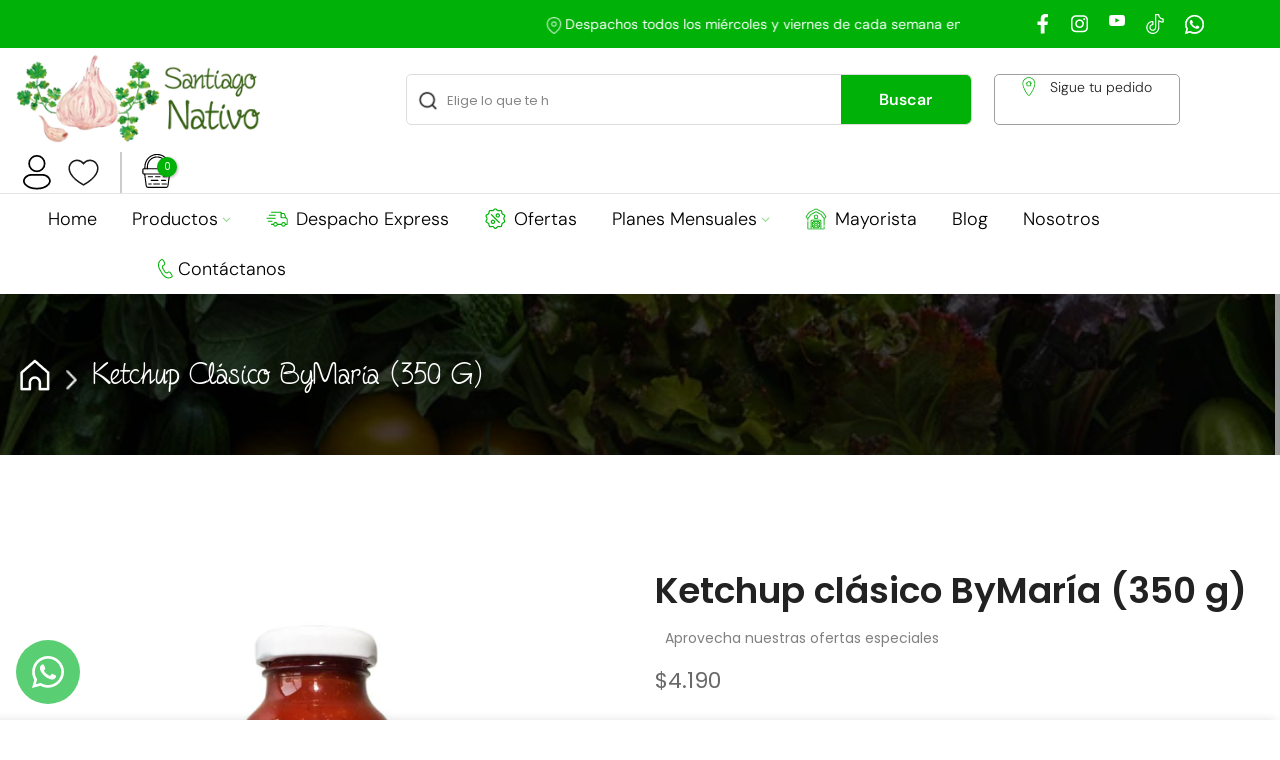

--- FILE ---
content_type: text/html; charset=utf-8
request_url: https://santiagonativo.cl/products/ketchup-clasico-bymaria-350-gr
body_size: 33748
content:
<!doctype html>
<html class="no-js" lang="es">
<head>
  <meta charset="utf-8">
  <meta name="viewport" content="width=device-width, initial-scale=1, shrink-to-fit=no, user-scalable=no">
  <meta name="theme-color" content="#00b207">
  <meta name="format-detection" content="telephone=no">
  <link rel="canonical" href="https://santiagonativo.cl/products/ketchup-clasico-bymaria-350-gr">
  <link rel="prefetch" as="document" href="https://santiagonativo.cl">
  <link rel="dns-prefetch" href="https://cdn.shopify.com" crossorigin>
  <link rel="preconnect" href="https://cdn.shopify.com" crossorigin>
  <link rel="preconnect" href="https://monorail-edge.shopifysvc.com"><link rel="dns-prefetch" href="https://fonts.googleapis.com" crossorigin>
    <link rel="preconnect" href="https://fonts.googleapis.com" crossorigin>
    <link rel="dns-prefetch" href="https://fonts.gstatic.com" crossorigin>
    <link rel="preconnect" href="https://fonts.gstatic.com" crossorigin><link rel="preload" as="style" href="//santiagonativo.cl/cdn/shop/t/4/assets/pre_theme.min.css?v=105856644680330002461745609695">
  <link rel="preload" as="style" href="//santiagonativo.cl/cdn/shop/t/4/assets/theme.css?enable_css_minification=1&v=131788436814187128091746414356"><title>Ketchup clásico ByMaría (350 g) &ndash; Santiago Nativo</title><meta name="description" content="Ketchup Clásico Contenido:  350 gr. Neto. Ingredientes: Concentrado de Tomates (elaborado con Tomates rojos maduros), Vinagre de Manzana, Azúcar, Cebolla en Polvo, Sal Marina de Cáhuil, Semillas de Mostaza, Semillas de Cilantro, Pimienta Negra, Ajo Ahumado, Canela. Duración:  Cerrado 24 Meses (en un lugar fresco y seco"><link rel="shortcut icon" type="image/png" href="//santiagonativo.cl/cdn/shop/files/favicon_1_32x.png?v=1748007676"><link rel="apple-touch-icon-precomposed" type="image/png" sizes="152x152" href="//santiagonativo.cl/cdn/shop/files/Logo_152_x_152_152x.png?v=1759701183"><!-- social-meta-tags.liquid --><meta name="keywords" content="Ketchup clásico ByMaría  (350 g),Santiago Nativo,santiagonativo.cl"/><meta name="author" content="The4"><meta property="og:site_name" content="Santiago Nativo">
<meta property="og:url" content="https://santiagonativo.cl/products/ketchup-clasico-bymaria-350-gr">
<meta property="og:title" content="Ketchup clásico ByMaría  (350 g)">
<meta property="og:type" content="og:product">
<meta property="og:description" content="Ketchup Clásico Contenido:  350 gr. Neto. Ingredientes: Concentrado de Tomates (elaborado con Tomates rojos maduros), Vinagre de Manzana, Azúcar, Cebolla en Polvo, Sal Marina de Cáhuil, Semillas de Mostaza, Semillas de Cilantro, Pimienta Negra, Ajo Ahumado, Canela. Duración:  Cerrado 24 Meses (en un lugar fresco y seco"><meta property="product:price:amount" content="4,190">
  <meta property="product:price:amount" content="CLP"><meta property="og:image" content="http://santiagonativo.cl/cdn/shop/products/Ketchup350_2000x_17e60172-ae96-408b-b698-23888b3dd8a4_1200x1200.jpg?v=1610729327"><meta property="og:image:secure_url" content="https://santiagonativo.cl/cdn/shop/products/Ketchup350_2000x_17e60172-ae96-408b-b698-23888b3dd8a4_1200x1200.jpg?v=1610729327"><meta name="twitter:card" content="summary_large_image">
<meta name="twitter:title" content="Ketchup clásico ByMaría  (350 g)">
<meta name="twitter:description" content="Ketchup Clásico Contenido:  350 gr. Neto. Ingredientes: Concentrado de Tomates (elaborado con Tomates rojos maduros), Vinagre de Manzana, Azúcar, Cebolla en Polvo, Sal Marina de Cáhuil, Semillas de Mostaza, Semillas de Cilantro, Pimienta Negra, Ajo Ahumado, Canela. Duración:  Cerrado 24 Meses (en un lugar fresco y seco">
<link href="//santiagonativo.cl/cdn/shop/t/4/assets/pre_theme.min.css?v=105856644680330002461745609695" rel="stylesheet" type="text/css" media="all" /><link rel="preload" as="script" href="//santiagonativo.cl/cdn/shop/t/4/assets/lazysizes.min.js?v=36113997772709414851742591010">
<link rel="preload" as="script" href="//santiagonativo.cl/cdn/shop/t/4/assets/nt_vendor.min.js?v=127135569711254804441742591010">
<script>document.documentElement.className = document.documentElement.className.replace('no-js', 'yes-js');const t_name = "product",designMode = false,t_cartCount = 0,ThemeNameT4='kalles',ThemeNameT42='ThemeIdT4Kalles',themeIDt4 = 141941833902,ck_hostname = 'kalles-niche-none',ThemeIdT4 = null,SopEmlT4="hola@santiagonativo.cl",ThemePuT4 = '#purchase_codet4',t_shop_currency = "CLP", t_moneyFormat = "${{amount_no_decimals}}", t_cart_url = "\/cart",t_cartadd_url = "\/cart\/add",t_cartchange_url = "\/cart\/change", pr_re_url = "\/recommendations\/products"; try {var T4AgentNT = (navigator.userAgent.indexOf('Chrome-Lighthouse') == -1)}catch(err){var T4AgentNT = true} function onloadt4relcss(_this) {_this.onload=null;if(T4AgentNT){_this.rel='stylesheet'}} (function () {window.onpageshow = function() {if (performance.navigation.type === 2) {document.dispatchEvent(new CustomEvent('cart:refresh'))} }; })();
var T4stt_str = { 
  "PleaseChoosePrOptions":"", 
  "will_not_ship":"Se enviarán después de \u003cspan class=\"jsnt\"\u003e{{date}}\u003c\/span\u003e",
  "will_stock_after":"Estarán disponibles a partir de \u003cspan class=\"jsnt\"\u003e{{date}}\u003c\/span\u003e",
  "replace_item_atc":"",
  "replace_item_pre":"",
  "added_to_cart": "El producto se agregado a la bolsa de compras.",
  "view_cart": "Ver bolsa de compras",
  "continue_shopping": "Continúa comprando",
  "save_js":"-[sale]%",
  "save2_js":"",
  "save3_js":"","bannerCountdown":"%D  %H:%M:%S",
  "prItemCountdown":"%D  %H:%M:%S",
  "countdown_days":"días",
  "countdown_hours":"hr",
  "countdown_mins":"min",
  "countdown_sec":"seg",
  "multiple_rates": "Encontamos [number_of_rates] tarifas de envío disponibles para [address], comenzando en [rate].\n",
  "one_rate": "Encontramos una tarifa de envío para [address].",
  "no_rates": "Discúlpanos, no enviamos a esa ubicación.",
  "rate_value": "[rate_title] en [rate]",
  "agree_checkout": "Debes aceptar los términos de condiciones para hacer checkout.",
  "added_text_cp":""
};
</script>
<link rel="preload" href="//santiagonativo.cl/cdn/shop/t/4/assets/style.min.css?v=79479909804678740101746456179" as="style" onload="onloadt4relcss(this)"><link href="//santiagonativo.cl/cdn/shop/t/4/assets/theme.css?enable_css_minification=1&amp;v=131788436814187128091746414356" rel="stylesheet" type="text/css" media="all" /><link rel="preload" href="https://fonts.googleapis.com/css?family=Poppins:300,300i,400,400i,500,500i,600,600i,700,700i,800,800i|Libre+Baskerville:300,300i,400,400i,500,500i&display=swap" as="style" onload="onloadt4relcss(this)"><link rel="preload" href="//santiagonativo.cl/cdn/shop/t/4/assets/line-awesome.min.css?v=36930450349382045261742591010" as="style" onload="onloadt4relcss(this)">
<script id="js_lzt4" src="//santiagonativo.cl/cdn/shop/t/4/assets/lazysizes.min.js?v=36113997772709414851742591010" defer="defer"></script>
<script src="//santiagonativo.cl/cdn/shop/t/4/assets/nt_vendor.min.js?v=127135569711254804441742591010" defer="defer" id="js_ntt4"
  data-theme='//santiagonativo.cl/cdn/shop/t/4/assets/nt_theme.min.js?v=78170778136588904741742591010'
  data-stt='//santiagonativo.cl/cdn/shop/t/4/assets/nt_settings.js?enable_js_minification=1&v=36572024154157576911757380437'
  data-cat='//santiagonativo.cl/cdn/shop/t/4/assets/cat.min.js?v=167480101576222584661742591010' 
  data-sw='//santiagonativo.cl/cdn/shop/t/4/assets/swatch.min.js?v=109141678271609376921742591011'
  data-prjs='//santiagonativo.cl/cdn/shop/t/4/assets/produc.min.js?v=66856717831304081821742591011' 
  data-mail='//santiagonativo.cl/cdn/shop/t/4/assets/platform_mail.min.js?v=120104920183136925081742591011'
  data-my='//santiagonativo.cl/cdn/shop/t/4/assets/my.js?v=111603181540343972631742591010' data-cusp='//santiagonativo.cl/cdn/shop/t/4/assets/my.js?v=111603181540343972631742591010' data-cur='//santiagonativo.cl/cdn/shop/t/4/assets/my.js?v=111603181540343972631742591010' data-mdl='//santiagonativo.cl/cdn/shop/t/4/assets/module.min.js?v=72712877271928395091742591010'
  data-map='//santiagonativo.cl/cdn/shop/t/4/assets/maplace.min.js?v=123640464312137447171742591010'
  data-time='//santiagonativo.cl/cdn/shop/t/4/assets/spacetime.min.js?4230'
  data-ins='//santiagonativo.cl/cdn/shop/t/4/assets/nt_instagram.min.js?v=67982783334426809631742591010'
  data-user='//santiagonativo.cl/cdn/shop/t/4/assets/interactable.min.js?v=127937966022527975841742591010'
  data-add='//s7.addthis.com/js/300/addthis_widget.js#pubid=ra-56efaa05a768bd19'
  data-klaviyo='//www.klaviyo.com/media/js/public/klaviyo_subscribe.js'
  data-font='iconKalles , fakalles , Pe-icon-7-stroke , Font Awesome 5 Free:n9'
  data-fm='Poppins'
  data-spcmn='//santiagonativo.cl/cdn/shopifycloud/storefront/assets/themes_support/shopify_common-5f594365.js'
  data-cust='//santiagonativo.cl/cdn/shop/t/4/assets/customerclnt.min.js?v=3252781937110261681742591010'
  data-cusjs='none'
  data-desadm='//santiagonativo.cl/cdn/shop/t/4/assets/des_adm.min.js?v=64980515418123807491742591010'
  data-otherryv='//santiagonativo.cl/cdn/shop/t/4/assets/reviewOther.js?enable_js_minification=1&v=72029929378534401331742591011'></script><script>window.performance && window.performance.mark && window.performance.mark('shopify.content_for_header.start');</script><meta name="google-site-verification" content="ctKjdS3p30a5_ZU5ez75RkfZm1ZsqBH5KSsElFBJ6N0">
<meta id="shopify-digital-wallet" name="shopify-digital-wallet" content="/26810122414/digital_wallets/dialog">
<meta name="shopify-checkout-api-token" content="1bdf312ef92b63c4f437e28b53d90d2c">
<meta id="in-context-paypal-metadata" data-shop-id="26810122414" data-venmo-supported="false" data-environment="production" data-locale="es_ES" data-paypal-v4="true" data-currency="CLP">
<link rel="alternate" type="application/json+oembed" href="https://santiagonativo.cl/products/ketchup-clasico-bymaria-350-gr.oembed">
<script async="async" src="/checkouts/internal/preloads.js?locale=es-CL"></script>
<script id="shopify-features" type="application/json">{"accessToken":"1bdf312ef92b63c4f437e28b53d90d2c","betas":["rich-media-storefront-analytics"],"domain":"santiagonativo.cl","predictiveSearch":true,"shopId":26810122414,"locale":"es"}</script>
<script>var Shopify = Shopify || {};
Shopify.shop = "santiagonativo.myshopify.com";
Shopify.locale = "es";
Shopify.currency = {"active":"CLP","rate":"1.0"};
Shopify.country = "CL";
Shopify.theme = {"name":"Nativo Beta","id":141941833902,"schema_name":"Kalles","schema_version":"3.0.1","theme_store_id":null,"role":"main"};
Shopify.theme.handle = "null";
Shopify.theme.style = {"id":null,"handle":null};
Shopify.cdnHost = "santiagonativo.cl/cdn";
Shopify.routes = Shopify.routes || {};
Shopify.routes.root = "/";</script>
<script type="module">!function(o){(o.Shopify=o.Shopify||{}).modules=!0}(window);</script>
<script>!function(o){function n(){var o=[];function n(){o.push(Array.prototype.slice.apply(arguments))}return n.q=o,n}var t=o.Shopify=o.Shopify||{};t.loadFeatures=n(),t.autoloadFeatures=n()}(window);</script>
<script id="shop-js-analytics" type="application/json">{"pageType":"product"}</script>
<script defer="defer" async type="module" src="//santiagonativo.cl/cdn/shopifycloud/shop-js/modules/v2/client.init-shop-cart-sync_B5knhve2.es.esm.js"></script>
<script defer="defer" async type="module" src="//santiagonativo.cl/cdn/shopifycloud/shop-js/modules/v2/chunk.common_DUtBTchb.esm.js"></script>
<script type="module">
  await import("//santiagonativo.cl/cdn/shopifycloud/shop-js/modules/v2/client.init-shop-cart-sync_B5knhve2.es.esm.js");
await import("//santiagonativo.cl/cdn/shopifycloud/shop-js/modules/v2/chunk.common_DUtBTchb.esm.js");

  window.Shopify.SignInWithShop?.initShopCartSync?.({"fedCMEnabled":true,"windoidEnabled":true});

</script>
<script>(function() {
  var isLoaded = false;
  function asyncLoad() {
    if (isLoaded) return;
    isLoaded = true;
    var urls = ["https:\/\/potabox.com\/cartbutton\/app.js?shop=santiagonativo.myshopify.com","\/\/cdn.wishpond.net\/connect.js?merchantId=1537940\u0026writeKey=d47c4484bfe4\u0026shop=santiagonativo.myshopify.com","\/\/www.powr.io\/powr.js?powr-token=santiagonativo.myshopify.com\u0026external-type=shopify\u0026shop=santiagonativo.myshopify.com","https:\/\/instant-buy.potabox.com\/app.js?shop=santiagonativo.myshopify.com","\/\/shopify.privy.com\/widget.js?shop=santiagonativo.myshopify.com","https:\/\/cdn.one.store\/javascript\/dist\/1.0\/jcr-widget.js?account_id=shopify:santiagonativo.myshopify.com\u0026shop=santiagonativo.myshopify.com","https:\/\/search-us3.omegacommerce.com\/instant\/initjs?ID=cb933170-6438-4691-a338-3e5aa31441b8\u0026shop=santiagonativo.myshopify.com","https:\/\/search-us3.omegacommerce.com\/instant\/initjs?ID=cb933170-6438-4691-a338-3e5aa31441b8\u0026shop=santiagonativo.myshopify.com","https:\/\/loox.io\/widget\/D4O6qpsBr6\/loox.1745785467964.js?shop=santiagonativo.myshopify.com","https:\/\/cdn.nfcube.com\/instafeed-91196539630fb8e6ab8830ac02a618af.js?shop=santiagonativo.myshopify.com","\/\/sfo2.digitaloceanspaces.com\/woohoo\/public\/script\/23148\/script.js?1759278520\u0026shop=santiagonativo.myshopify.com"];
    for (var i = 0; i < urls.length; i++) {
      var s = document.createElement('script');
      s.type = 'text/javascript';
      s.async = true;
      s.src = urls[i];
      var x = document.getElementsByTagName('script')[0];
      x.parentNode.insertBefore(s, x);
    }
  };
  if(window.attachEvent) {
    window.attachEvent('onload', asyncLoad);
  } else {
    window.addEventListener('load', asyncLoad, false);
  }
})();</script>
<script id="__st">var __st={"a":26810122414,"offset":-10800,"reqid":"c9d21655-8316-4f87-9c48-8fcf54db4208-1768519425","pageurl":"santiagonativo.cl\/products\/ketchup-clasico-bymaria-350-gr","u":"d0fdb70becd9","p":"product","rtyp":"product","rid":6253241958574};</script>
<script>window.ShopifyPaypalV4VisibilityTracking = true;</script>
<script id="captcha-bootstrap">!function(){'use strict';const t='contact',e='account',n='new_comment',o=[[t,t],['blogs',n],['comments',n],[t,'customer']],c=[[e,'customer_login'],[e,'guest_login'],[e,'recover_customer_password'],[e,'create_customer']],r=t=>t.map((([t,e])=>`form[action*='/${t}']:not([data-nocaptcha='true']) input[name='form_type'][value='${e}']`)).join(','),a=t=>()=>t?[...document.querySelectorAll(t)].map((t=>t.form)):[];function s(){const t=[...o],e=r(t);return a(e)}const i='password',u='form_key',d=['recaptcha-v3-token','g-recaptcha-response','h-captcha-response',i],f=()=>{try{return window.sessionStorage}catch{return}},m='__shopify_v',_=t=>t.elements[u];function p(t,e,n=!1){try{const o=window.sessionStorage,c=JSON.parse(o.getItem(e)),{data:r}=function(t){const{data:e,action:n}=t;return t[m]||n?{data:e,action:n}:{data:t,action:n}}(c);for(const[e,n]of Object.entries(r))t.elements[e]&&(t.elements[e].value=n);n&&o.removeItem(e)}catch(o){console.error('form repopulation failed',{error:o})}}const l='form_type',E='cptcha';function T(t){t.dataset[E]=!0}const w=window,h=w.document,L='Shopify',v='ce_forms',y='captcha';let A=!1;((t,e)=>{const n=(g='f06e6c50-85a8-45c8-87d0-21a2b65856fe',I='https://cdn.shopify.com/shopifycloud/storefront-forms-hcaptcha/ce_storefront_forms_captcha_hcaptcha.v1.5.2.iife.js',D={infoText:'Protegido por hCaptcha',privacyText:'Privacidad',termsText:'Términos'},(t,e,n)=>{const o=w[L][v],c=o.bindForm;if(c)return c(t,g,e,D).then(n);var r;o.q.push([[t,g,e,D],n]),r=I,A||(h.body.append(Object.assign(h.createElement('script'),{id:'captcha-provider',async:!0,src:r})),A=!0)});var g,I,D;w[L]=w[L]||{},w[L][v]=w[L][v]||{},w[L][v].q=[],w[L][y]=w[L][y]||{},w[L][y].protect=function(t,e){n(t,void 0,e),T(t)},Object.freeze(w[L][y]),function(t,e,n,w,h,L){const[v,y,A,g]=function(t,e,n){const i=e?o:[],u=t?c:[],d=[...i,...u],f=r(d),m=r(i),_=r(d.filter((([t,e])=>n.includes(e))));return[a(f),a(m),a(_),s()]}(w,h,L),I=t=>{const e=t.target;return e instanceof HTMLFormElement?e:e&&e.form},D=t=>v().includes(t);t.addEventListener('submit',(t=>{const e=I(t);if(!e)return;const n=D(e)&&!e.dataset.hcaptchaBound&&!e.dataset.recaptchaBound,o=_(e),c=g().includes(e)&&(!o||!o.value);(n||c)&&t.preventDefault(),c&&!n&&(function(t){try{if(!f())return;!function(t){const e=f();if(!e)return;const n=_(t);if(!n)return;const o=n.value;o&&e.removeItem(o)}(t);const e=Array.from(Array(32),(()=>Math.random().toString(36)[2])).join('');!function(t,e){_(t)||t.append(Object.assign(document.createElement('input'),{type:'hidden',name:u})),t.elements[u].value=e}(t,e),function(t,e){const n=f();if(!n)return;const o=[...t.querySelectorAll(`input[type='${i}']`)].map((({name:t})=>t)),c=[...d,...o],r={};for(const[a,s]of new FormData(t).entries())c.includes(a)||(r[a]=s);n.setItem(e,JSON.stringify({[m]:1,action:t.action,data:r}))}(t,e)}catch(e){console.error('failed to persist form',e)}}(e),e.submit())}));const S=(t,e)=>{t&&!t.dataset[E]&&(n(t,e.some((e=>e===t))),T(t))};for(const o of['focusin','change'])t.addEventListener(o,(t=>{const e=I(t);D(e)&&S(e,y())}));const B=e.get('form_key'),M=e.get(l),P=B&&M;t.addEventListener('DOMContentLoaded',(()=>{const t=y();if(P)for(const e of t)e.elements[l].value===M&&p(e,B);[...new Set([...A(),...v().filter((t=>'true'===t.dataset.shopifyCaptcha))])].forEach((e=>S(e,t)))}))}(h,new URLSearchParams(w.location.search),n,t,e,['guest_login'])})(!0,!0)}();</script>
<script integrity="sha256-4kQ18oKyAcykRKYeNunJcIwy7WH5gtpwJnB7kiuLZ1E=" data-source-attribution="shopify.loadfeatures" defer="defer" src="//santiagonativo.cl/cdn/shopifycloud/storefront/assets/storefront/load_feature-a0a9edcb.js" crossorigin="anonymous"></script>
<script data-source-attribution="shopify.dynamic_checkout.dynamic.init">var Shopify=Shopify||{};Shopify.PaymentButton=Shopify.PaymentButton||{isStorefrontPortableWallets:!0,init:function(){window.Shopify.PaymentButton.init=function(){};var t=document.createElement("script");t.src="https://santiagonativo.cl/cdn/shopifycloud/portable-wallets/latest/portable-wallets.es.js",t.type="module",document.head.appendChild(t)}};
</script>
<script data-source-attribution="shopify.dynamic_checkout.buyer_consent">
  function portableWalletsHideBuyerConsent(e){var t=document.getElementById("shopify-buyer-consent"),n=document.getElementById("shopify-subscription-policy-button");t&&n&&(t.classList.add("hidden"),t.setAttribute("aria-hidden","true"),n.removeEventListener("click",e))}function portableWalletsShowBuyerConsent(e){var t=document.getElementById("shopify-buyer-consent"),n=document.getElementById("shopify-subscription-policy-button");t&&n&&(t.classList.remove("hidden"),t.removeAttribute("aria-hidden"),n.addEventListener("click",e))}window.Shopify?.PaymentButton&&(window.Shopify.PaymentButton.hideBuyerConsent=portableWalletsHideBuyerConsent,window.Shopify.PaymentButton.showBuyerConsent=portableWalletsShowBuyerConsent);
</script>
<script data-source-attribution="shopify.dynamic_checkout.cart.bootstrap">document.addEventListener("DOMContentLoaded",(function(){function t(){return document.querySelector("shopify-accelerated-checkout-cart, shopify-accelerated-checkout")}if(t())Shopify.PaymentButton.init();else{new MutationObserver((function(e,n){t()&&(Shopify.PaymentButton.init(),n.disconnect())})).observe(document.body,{childList:!0,subtree:!0})}}));
</script>
<link id="shopify-accelerated-checkout-styles" rel="stylesheet" media="screen" href="https://santiagonativo.cl/cdn/shopifycloud/portable-wallets/latest/accelerated-checkout-backwards-compat.css" crossorigin="anonymous">
<style id="shopify-accelerated-checkout-cart">
        #shopify-buyer-consent {
  margin-top: 1em;
  display: inline-block;
  width: 100%;
}

#shopify-buyer-consent.hidden {
  display: none;
}

#shopify-subscription-policy-button {
  background: none;
  border: none;
  padding: 0;
  text-decoration: underline;
  font-size: inherit;
  cursor: pointer;
}

#shopify-subscription-policy-button::before {
  box-shadow: none;
}

      </style>

<script>window.performance && window.performance.mark && window.performance.mark('shopify.content_for_header.end');</script>
<!-- BEGIN app block: shopify://apps/whatsapp-button/blocks/app-embed-block/96d80a63-e860-4262-a001-8b82ac4d00e6 --><script>
    (function() {
        function asyncLoad() {
            var url = 'https://whatsapp-button.eazeapps.io/api/buttonInstallation/scriptTag?shopId=28318&v=1759175703';
            var s = document.createElement('script');
            s.type = 'text/javascript';
            s.async = true;
            s.src = url;
            var x = document.getElementsByTagName('script')[0];
            x.parentNode.insertBefore(s, x);
        };
        if(window.attachEvent) {
            window.attachEvent('onload', asyncLoad);
        } else {
            window.addEventListener('load', asyncLoad, false);
        }
    })();
</script>

<!-- END app block --><!-- BEGIN app block: shopify://apps/klaviyo-email-marketing-sms/blocks/klaviyo-onsite-embed/2632fe16-c075-4321-a88b-50b567f42507 -->












  <script async src="https://static.klaviyo.com/onsite/js/Twm6QC/klaviyo.js?company_id=Twm6QC"></script>
  <script>!function(){if(!window.klaviyo){window._klOnsite=window._klOnsite||[];try{window.klaviyo=new Proxy({},{get:function(n,i){return"push"===i?function(){var n;(n=window._klOnsite).push.apply(n,arguments)}:function(){for(var n=arguments.length,o=new Array(n),w=0;w<n;w++)o[w]=arguments[w];var t="function"==typeof o[o.length-1]?o.pop():void 0,e=new Promise((function(n){window._klOnsite.push([i].concat(o,[function(i){t&&t(i),n(i)}]))}));return e}}})}catch(n){window.klaviyo=window.klaviyo||[],window.klaviyo.push=function(){var n;(n=window._klOnsite).push.apply(n,arguments)}}}}();</script>

  
    <script id="viewed_product">
      if (item == null) {
        var _learnq = _learnq || [];

        var MetafieldReviews = null
        var MetafieldYotpoRating = null
        var MetafieldYotpoCount = null
        var MetafieldLooxRating = null
        var MetafieldLooxCount = null
        var okendoProduct = null
        var okendoProductReviewCount = null
        var okendoProductReviewAverageValue = null
        try {
          // The following fields are used for Customer Hub recently viewed in order to add reviews.
          // This information is not part of __kla_viewed. Instead, it is part of __kla_viewed_reviewed_items
          MetafieldReviews = {};
          MetafieldYotpoRating = null
          MetafieldYotpoCount = null
          MetafieldLooxRating = null
          MetafieldLooxCount = null

          okendoProduct = null
          // If the okendo metafield is not legacy, it will error, which then requires the new json formatted data
          if (okendoProduct && 'error' in okendoProduct) {
            okendoProduct = null
          }
          okendoProductReviewCount = okendoProduct ? okendoProduct.reviewCount : null
          okendoProductReviewAverageValue = okendoProduct ? okendoProduct.reviewAverageValue : null
        } catch (error) {
          console.error('Error in Klaviyo onsite reviews tracking:', error);
        }

        var item = {
          Name: "Ketchup clásico ByMaría  (350 g)",
          ProductID: 6253241958574,
          Categories: ["Despacho Express ","Despensa","Despensa Orgánica"],
          ImageURL: "https://santiagonativo.cl/cdn/shop/products/Ketchup350_2000x_17e60172-ae96-408b-b698-23888b3dd8a4_grande.jpg?v=1610729327",
          URL: "https://santiagonativo.cl/products/ketchup-clasico-bymaria-350-gr",
          Brand: "Santiago Nativo",
          Price: "$4.190",
          Value: "4,190",
          CompareAtPrice: "$0"
        };
        _learnq.push(['track', 'Viewed Product', item]);
        _learnq.push(['trackViewedItem', {
          Title: item.Name,
          ItemId: item.ProductID,
          Categories: item.Categories,
          ImageUrl: item.ImageURL,
          Url: item.URL,
          Metadata: {
            Brand: item.Brand,
            Price: item.Price,
            Value: item.Value,
            CompareAtPrice: item.CompareAtPrice
          },
          metafields:{
            reviews: MetafieldReviews,
            yotpo:{
              rating: MetafieldYotpoRating,
              count: MetafieldYotpoCount,
            },
            loox:{
              rating: MetafieldLooxRating,
              count: MetafieldLooxCount,
            },
            okendo: {
              rating: okendoProductReviewAverageValue,
              count: okendoProductReviewCount,
            }
          }
        }]);
      }
    </script>
  




  <script>
    window.klaviyoReviewsProductDesignMode = false
  </script>







<!-- END app block --><script src="https://cdn.shopify.com/extensions/019b972e-1a02-76ca-b528-baf6366be1f4/order-delivery-date-time-72/assets/slots-script-tag.js" type="text/javascript" defer="defer"></script>
<script src="https://cdn.shopify.com/extensions/019b972e-1a02-76ca-b528-baf6366be1f4/order-delivery-date-time-72/assets/zipcode-checker-loader.js" type="text/javascript" defer="defer"></script>
<link href="https://monorail-edge.shopifysvc.com" rel="dns-prefetch">
<script>(function(){if ("sendBeacon" in navigator && "performance" in window) {try {var session_token_from_headers = performance.getEntriesByType('navigation')[0].serverTiming.find(x => x.name == '_s').description;} catch {var session_token_from_headers = undefined;}var session_cookie_matches = document.cookie.match(/_shopify_s=([^;]*)/);var session_token_from_cookie = session_cookie_matches && session_cookie_matches.length === 2 ? session_cookie_matches[1] : "";var session_token = session_token_from_headers || session_token_from_cookie || "";function handle_abandonment_event(e) {var entries = performance.getEntries().filter(function(entry) {return /monorail-edge.shopifysvc.com/.test(entry.name);});if (!window.abandonment_tracked && entries.length === 0) {window.abandonment_tracked = true;var currentMs = Date.now();var navigation_start = performance.timing.navigationStart;var payload = {shop_id: 26810122414,url: window.location.href,navigation_start,duration: currentMs - navigation_start,session_token,page_type: "product"};window.navigator.sendBeacon("https://monorail-edge.shopifysvc.com/v1/produce", JSON.stringify({schema_id: "online_store_buyer_site_abandonment/1.1",payload: payload,metadata: {event_created_at_ms: currentMs,event_sent_at_ms: currentMs}}));}}window.addEventListener('pagehide', handle_abandonment_event);}}());</script>
<script id="web-pixels-manager-setup">(function e(e,d,r,n,o){if(void 0===o&&(o={}),!Boolean(null===(a=null===(i=window.Shopify)||void 0===i?void 0:i.analytics)||void 0===a?void 0:a.replayQueue)){var i,a;window.Shopify=window.Shopify||{};var t=window.Shopify;t.analytics=t.analytics||{};var s=t.analytics;s.replayQueue=[],s.publish=function(e,d,r){return s.replayQueue.push([e,d,r]),!0};try{self.performance.mark("wpm:start")}catch(e){}var l=function(){var e={modern:/Edge?\/(1{2}[4-9]|1[2-9]\d|[2-9]\d{2}|\d{4,})\.\d+(\.\d+|)|Firefox\/(1{2}[4-9]|1[2-9]\d|[2-9]\d{2}|\d{4,})\.\d+(\.\d+|)|Chrom(ium|e)\/(9{2}|\d{3,})\.\d+(\.\d+|)|(Maci|X1{2}).+ Version\/(15\.\d+|(1[6-9]|[2-9]\d|\d{3,})\.\d+)([,.]\d+|)( \(\w+\)|)( Mobile\/\w+|) Safari\/|Chrome.+OPR\/(9{2}|\d{3,})\.\d+\.\d+|(CPU[ +]OS|iPhone[ +]OS|CPU[ +]iPhone|CPU IPhone OS|CPU iPad OS)[ +]+(15[._]\d+|(1[6-9]|[2-9]\d|\d{3,})[._]\d+)([._]\d+|)|Android:?[ /-](13[3-9]|1[4-9]\d|[2-9]\d{2}|\d{4,})(\.\d+|)(\.\d+|)|Android.+Firefox\/(13[5-9]|1[4-9]\d|[2-9]\d{2}|\d{4,})\.\d+(\.\d+|)|Android.+Chrom(ium|e)\/(13[3-9]|1[4-9]\d|[2-9]\d{2}|\d{4,})\.\d+(\.\d+|)|SamsungBrowser\/([2-9]\d|\d{3,})\.\d+/,legacy:/Edge?\/(1[6-9]|[2-9]\d|\d{3,})\.\d+(\.\d+|)|Firefox\/(5[4-9]|[6-9]\d|\d{3,})\.\d+(\.\d+|)|Chrom(ium|e)\/(5[1-9]|[6-9]\d|\d{3,})\.\d+(\.\d+|)([\d.]+$|.*Safari\/(?![\d.]+ Edge\/[\d.]+$))|(Maci|X1{2}).+ Version\/(10\.\d+|(1[1-9]|[2-9]\d|\d{3,})\.\d+)([,.]\d+|)( \(\w+\)|)( Mobile\/\w+|) Safari\/|Chrome.+OPR\/(3[89]|[4-9]\d|\d{3,})\.\d+\.\d+|(CPU[ +]OS|iPhone[ +]OS|CPU[ +]iPhone|CPU IPhone OS|CPU iPad OS)[ +]+(10[._]\d+|(1[1-9]|[2-9]\d|\d{3,})[._]\d+)([._]\d+|)|Android:?[ /-](13[3-9]|1[4-9]\d|[2-9]\d{2}|\d{4,})(\.\d+|)(\.\d+|)|Mobile Safari.+OPR\/([89]\d|\d{3,})\.\d+\.\d+|Android.+Firefox\/(13[5-9]|1[4-9]\d|[2-9]\d{2}|\d{4,})\.\d+(\.\d+|)|Android.+Chrom(ium|e)\/(13[3-9]|1[4-9]\d|[2-9]\d{2}|\d{4,})\.\d+(\.\d+|)|Android.+(UC? ?Browser|UCWEB|U3)[ /]?(15\.([5-9]|\d{2,})|(1[6-9]|[2-9]\d|\d{3,})\.\d+)\.\d+|SamsungBrowser\/(5\.\d+|([6-9]|\d{2,})\.\d+)|Android.+MQ{2}Browser\/(14(\.(9|\d{2,})|)|(1[5-9]|[2-9]\d|\d{3,})(\.\d+|))(\.\d+|)|K[Aa][Ii]OS\/(3\.\d+|([4-9]|\d{2,})\.\d+)(\.\d+|)/},d=e.modern,r=e.legacy,n=navigator.userAgent;return n.match(d)?"modern":n.match(r)?"legacy":"unknown"}(),u="modern"===l?"modern":"legacy",c=(null!=n?n:{modern:"",legacy:""})[u],f=function(e){return[e.baseUrl,"/wpm","/b",e.hashVersion,"modern"===e.buildTarget?"m":"l",".js"].join("")}({baseUrl:d,hashVersion:r,buildTarget:u}),m=function(e){var d=e.version,r=e.bundleTarget,n=e.surface,o=e.pageUrl,i=e.monorailEndpoint;return{emit:function(e){var a=e.status,t=e.errorMsg,s=(new Date).getTime(),l=JSON.stringify({metadata:{event_sent_at_ms:s},events:[{schema_id:"web_pixels_manager_load/3.1",payload:{version:d,bundle_target:r,page_url:o,status:a,surface:n,error_msg:t},metadata:{event_created_at_ms:s}}]});if(!i)return console&&console.warn&&console.warn("[Web Pixels Manager] No Monorail endpoint provided, skipping logging."),!1;try{return self.navigator.sendBeacon.bind(self.navigator)(i,l)}catch(e){}var u=new XMLHttpRequest;try{return u.open("POST",i,!0),u.setRequestHeader("Content-Type","text/plain"),u.send(l),!0}catch(e){return console&&console.warn&&console.warn("[Web Pixels Manager] Got an unhandled error while logging to Monorail."),!1}}}}({version:r,bundleTarget:l,surface:e.surface,pageUrl:self.location.href,monorailEndpoint:e.monorailEndpoint});try{o.browserTarget=l,function(e){var d=e.src,r=e.async,n=void 0===r||r,o=e.onload,i=e.onerror,a=e.sri,t=e.scriptDataAttributes,s=void 0===t?{}:t,l=document.createElement("script"),u=document.querySelector("head"),c=document.querySelector("body");if(l.async=n,l.src=d,a&&(l.integrity=a,l.crossOrigin="anonymous"),s)for(var f in s)if(Object.prototype.hasOwnProperty.call(s,f))try{l.dataset[f]=s[f]}catch(e){}if(o&&l.addEventListener("load",o),i&&l.addEventListener("error",i),u)u.appendChild(l);else{if(!c)throw new Error("Did not find a head or body element to append the script");c.appendChild(l)}}({src:f,async:!0,onload:function(){if(!function(){var e,d;return Boolean(null===(d=null===(e=window.Shopify)||void 0===e?void 0:e.analytics)||void 0===d?void 0:d.initialized)}()){var d=window.webPixelsManager.init(e)||void 0;if(d){var r=window.Shopify.analytics;r.replayQueue.forEach((function(e){var r=e[0],n=e[1],o=e[2];d.publishCustomEvent(r,n,o)})),r.replayQueue=[],r.publish=d.publishCustomEvent,r.visitor=d.visitor,r.initialized=!0}}},onerror:function(){return m.emit({status:"failed",errorMsg:"".concat(f," has failed to load")})},sri:function(e){var d=/^sha384-[A-Za-z0-9+/=]+$/;return"string"==typeof e&&d.test(e)}(c)?c:"",scriptDataAttributes:o}),m.emit({status:"loading"})}catch(e){m.emit({status:"failed",errorMsg:(null==e?void 0:e.message)||"Unknown error"})}}})({shopId: 26810122414,storefrontBaseUrl: "https://santiagonativo.cl",extensionsBaseUrl: "https://extensions.shopifycdn.com/cdn/shopifycloud/web-pixels-manager",monorailEndpoint: "https://monorail-edge.shopifysvc.com/unstable/produce_batch",surface: "storefront-renderer",enabledBetaFlags: ["2dca8a86"],webPixelsConfigList: [{"id":"1389265070","configuration":"{\"accountID\":\"Twm6QC\",\"webPixelConfig\":\"eyJlbmFibGVBZGRlZFRvQ2FydEV2ZW50cyI6IHRydWV9\"}","eventPayloadVersion":"v1","runtimeContext":"STRICT","scriptVersion":"524f6c1ee37bacdca7657a665bdca589","type":"APP","apiClientId":123074,"privacyPurposes":["ANALYTICS","MARKETING"],"dataSharingAdjustments":{"protectedCustomerApprovalScopes":["read_customer_address","read_customer_email","read_customer_name","read_customer_personal_data","read_customer_phone"]}},{"id":"531464366","configuration":"{\"config\":\"{\\\"google_tag_ids\\\":[\\\"G-TQMRK244DN\\\"],\\\"target_country\\\":\\\"ZZ\\\",\\\"gtag_events\\\":[{\\\"type\\\":\\\"begin_checkout\\\",\\\"action_label\\\":\\\"G-TQMRK244DN\\\"},{\\\"type\\\":\\\"search\\\",\\\"action_label\\\":\\\"G-TQMRK244DN\\\"},{\\\"type\\\":\\\"view_item\\\",\\\"action_label\\\":\\\"G-TQMRK244DN\\\"},{\\\"type\\\":\\\"purchase\\\",\\\"action_label\\\":\\\"G-TQMRK244DN\\\"},{\\\"type\\\":\\\"page_view\\\",\\\"action_label\\\":\\\"G-TQMRK244DN\\\"},{\\\"type\\\":\\\"add_payment_info\\\",\\\"action_label\\\":\\\"G-TQMRK244DN\\\"},{\\\"type\\\":\\\"add_to_cart\\\",\\\"action_label\\\":\\\"G-TQMRK244DN\\\"}],\\\"enable_monitoring_mode\\\":false}\"}","eventPayloadVersion":"v1","runtimeContext":"OPEN","scriptVersion":"b2a88bafab3e21179ed38636efcd8a93","type":"APP","apiClientId":1780363,"privacyPurposes":[],"dataSharingAdjustments":{"protectedCustomerApprovalScopes":["read_customer_address","read_customer_email","read_customer_name","read_customer_personal_data","read_customer_phone"]}},{"id":"255951022","configuration":"{\"pixel_id\":\"559722944597478\",\"pixel_type\":\"facebook_pixel\",\"metaapp_system_user_token\":\"-\"}","eventPayloadVersion":"v1","runtimeContext":"OPEN","scriptVersion":"ca16bc87fe92b6042fbaa3acc2fbdaa6","type":"APP","apiClientId":2329312,"privacyPurposes":["ANALYTICS","MARKETING","SALE_OF_DATA"],"dataSharingAdjustments":{"protectedCustomerApprovalScopes":["read_customer_address","read_customer_email","read_customer_name","read_customer_personal_data","read_customer_phone"]}},{"id":"shopify-app-pixel","configuration":"{}","eventPayloadVersion":"v1","runtimeContext":"STRICT","scriptVersion":"0450","apiClientId":"shopify-pixel","type":"APP","privacyPurposes":["ANALYTICS","MARKETING"]},{"id":"shopify-custom-pixel","eventPayloadVersion":"v1","runtimeContext":"LAX","scriptVersion":"0450","apiClientId":"shopify-pixel","type":"CUSTOM","privacyPurposes":["ANALYTICS","MARKETING"]}],isMerchantRequest: false,initData: {"shop":{"name":"Santiago Nativo","paymentSettings":{"currencyCode":"CLP"},"myshopifyDomain":"santiagonativo.myshopify.com","countryCode":"CL","storefrontUrl":"https:\/\/santiagonativo.cl"},"customer":null,"cart":null,"checkout":null,"productVariants":[{"price":{"amount":4190.0,"currencyCode":"CLP"},"product":{"title":"Ketchup clásico ByMaría  (350 g)","vendor":"Santiago Nativo","id":"6253241958574","untranslatedTitle":"Ketchup clásico ByMaría  (350 g)","url":"\/products\/ketchup-clasico-bymaria-350-gr","type":""},"id":"37941674573998","image":{"src":"\/\/santiagonativo.cl\/cdn\/shop\/products\/Ketchup350_2000x_17e60172-ae96-408b-b698-23888b3dd8a4.jpg?v=1610729327"},"sku":"","title":"Default Title","untranslatedTitle":"Default Title"}],"purchasingCompany":null},},"https://santiagonativo.cl/cdn","fcfee988w5aeb613cpc8e4bc33m6693e112",{"modern":"","legacy":""},{"shopId":"26810122414","storefrontBaseUrl":"https:\/\/santiagonativo.cl","extensionBaseUrl":"https:\/\/extensions.shopifycdn.com\/cdn\/shopifycloud\/web-pixels-manager","surface":"storefront-renderer","enabledBetaFlags":"[\"2dca8a86\"]","isMerchantRequest":"false","hashVersion":"fcfee988w5aeb613cpc8e4bc33m6693e112","publish":"custom","events":"[[\"page_viewed\",{}],[\"product_viewed\",{\"productVariant\":{\"price\":{\"amount\":4190.0,\"currencyCode\":\"CLP\"},\"product\":{\"title\":\"Ketchup clásico ByMaría  (350 g)\",\"vendor\":\"Santiago Nativo\",\"id\":\"6253241958574\",\"untranslatedTitle\":\"Ketchup clásico ByMaría  (350 g)\",\"url\":\"\/products\/ketchup-clasico-bymaria-350-gr\",\"type\":\"\"},\"id\":\"37941674573998\",\"image\":{\"src\":\"\/\/santiagonativo.cl\/cdn\/shop\/products\/Ketchup350_2000x_17e60172-ae96-408b-b698-23888b3dd8a4.jpg?v=1610729327\"},\"sku\":\"\",\"title\":\"Default Title\",\"untranslatedTitle\":\"Default Title\"}}]]"});</script><script>
  window.ShopifyAnalytics = window.ShopifyAnalytics || {};
  window.ShopifyAnalytics.meta = window.ShopifyAnalytics.meta || {};
  window.ShopifyAnalytics.meta.currency = 'CLP';
  var meta = {"product":{"id":6253241958574,"gid":"gid:\/\/shopify\/Product\/6253241958574","vendor":"Santiago Nativo","type":"","handle":"ketchup-clasico-bymaria-350-gr","variants":[{"id":37941674573998,"price":419000,"name":"Ketchup clásico ByMaría  (350 g)","public_title":null,"sku":""}],"remote":false},"page":{"pageType":"product","resourceType":"product","resourceId":6253241958574,"requestId":"c9d21655-8316-4f87-9c48-8fcf54db4208-1768519425"}};
  for (var attr in meta) {
    window.ShopifyAnalytics.meta[attr] = meta[attr];
  }
</script>
<script class="analytics">
  (function () {
    var customDocumentWrite = function(content) {
      var jquery = null;

      if (window.jQuery) {
        jquery = window.jQuery;
      } else if (window.Checkout && window.Checkout.$) {
        jquery = window.Checkout.$;
      }

      if (jquery) {
        jquery('body').append(content);
      }
    };

    var hasLoggedConversion = function(token) {
      if (token) {
        return document.cookie.indexOf('loggedConversion=' + token) !== -1;
      }
      return false;
    }

    var setCookieIfConversion = function(token) {
      if (token) {
        var twoMonthsFromNow = new Date(Date.now());
        twoMonthsFromNow.setMonth(twoMonthsFromNow.getMonth() + 2);

        document.cookie = 'loggedConversion=' + token + '; expires=' + twoMonthsFromNow;
      }
    }

    var trekkie = window.ShopifyAnalytics.lib = window.trekkie = window.trekkie || [];
    if (trekkie.integrations) {
      return;
    }
    trekkie.methods = [
      'identify',
      'page',
      'ready',
      'track',
      'trackForm',
      'trackLink'
    ];
    trekkie.factory = function(method) {
      return function() {
        var args = Array.prototype.slice.call(arguments);
        args.unshift(method);
        trekkie.push(args);
        return trekkie;
      };
    };
    for (var i = 0; i < trekkie.methods.length; i++) {
      var key = trekkie.methods[i];
      trekkie[key] = trekkie.factory(key);
    }
    trekkie.load = function(config) {
      trekkie.config = config || {};
      trekkie.config.initialDocumentCookie = document.cookie;
      var first = document.getElementsByTagName('script')[0];
      var script = document.createElement('script');
      script.type = 'text/javascript';
      script.onerror = function(e) {
        var scriptFallback = document.createElement('script');
        scriptFallback.type = 'text/javascript';
        scriptFallback.onerror = function(error) {
                var Monorail = {
      produce: function produce(monorailDomain, schemaId, payload) {
        var currentMs = new Date().getTime();
        var event = {
          schema_id: schemaId,
          payload: payload,
          metadata: {
            event_created_at_ms: currentMs,
            event_sent_at_ms: currentMs
          }
        };
        return Monorail.sendRequest("https://" + monorailDomain + "/v1/produce", JSON.stringify(event));
      },
      sendRequest: function sendRequest(endpointUrl, payload) {
        // Try the sendBeacon API
        if (window && window.navigator && typeof window.navigator.sendBeacon === 'function' && typeof window.Blob === 'function' && !Monorail.isIos12()) {
          var blobData = new window.Blob([payload], {
            type: 'text/plain'
          });

          if (window.navigator.sendBeacon(endpointUrl, blobData)) {
            return true;
          } // sendBeacon was not successful

        } // XHR beacon

        var xhr = new XMLHttpRequest();

        try {
          xhr.open('POST', endpointUrl);
          xhr.setRequestHeader('Content-Type', 'text/plain');
          xhr.send(payload);
        } catch (e) {
          console.log(e);
        }

        return false;
      },
      isIos12: function isIos12() {
        return window.navigator.userAgent.lastIndexOf('iPhone; CPU iPhone OS 12_') !== -1 || window.navigator.userAgent.lastIndexOf('iPad; CPU OS 12_') !== -1;
      }
    };
    Monorail.produce('monorail-edge.shopifysvc.com',
      'trekkie_storefront_load_errors/1.1',
      {shop_id: 26810122414,
      theme_id: 141941833902,
      app_name: "storefront",
      context_url: window.location.href,
      source_url: "//santiagonativo.cl/cdn/s/trekkie.storefront.cd680fe47e6c39ca5d5df5f0a32d569bc48c0f27.min.js"});

        };
        scriptFallback.async = true;
        scriptFallback.src = '//santiagonativo.cl/cdn/s/trekkie.storefront.cd680fe47e6c39ca5d5df5f0a32d569bc48c0f27.min.js';
        first.parentNode.insertBefore(scriptFallback, first);
      };
      script.async = true;
      script.src = '//santiagonativo.cl/cdn/s/trekkie.storefront.cd680fe47e6c39ca5d5df5f0a32d569bc48c0f27.min.js';
      first.parentNode.insertBefore(script, first);
    };
    trekkie.load(
      {"Trekkie":{"appName":"storefront","development":false,"defaultAttributes":{"shopId":26810122414,"isMerchantRequest":null,"themeId":141941833902,"themeCityHash":"15379187032246499983","contentLanguage":"es","currency":"CLP","eventMetadataId":"0d21b22a-dc23-42f4-8c54-3e9317592a81"},"isServerSideCookieWritingEnabled":true,"monorailRegion":"shop_domain","enabledBetaFlags":["65f19447"]},"Session Attribution":{},"S2S":{"facebookCapiEnabled":true,"source":"trekkie-storefront-renderer","apiClientId":580111}}
    );

    var loaded = false;
    trekkie.ready(function() {
      if (loaded) return;
      loaded = true;

      window.ShopifyAnalytics.lib = window.trekkie;

      var originalDocumentWrite = document.write;
      document.write = customDocumentWrite;
      try { window.ShopifyAnalytics.merchantGoogleAnalytics.call(this); } catch(error) {};
      document.write = originalDocumentWrite;

      window.ShopifyAnalytics.lib.page(null,{"pageType":"product","resourceType":"product","resourceId":6253241958574,"requestId":"c9d21655-8316-4f87-9c48-8fcf54db4208-1768519425","shopifyEmitted":true});

      var match = window.location.pathname.match(/checkouts\/(.+)\/(thank_you|post_purchase)/)
      var token = match? match[1]: undefined;
      if (!hasLoggedConversion(token)) {
        setCookieIfConversion(token);
        window.ShopifyAnalytics.lib.track("Viewed Product",{"currency":"CLP","variantId":37941674573998,"productId":6253241958574,"productGid":"gid:\/\/shopify\/Product\/6253241958574","name":"Ketchup clásico ByMaría  (350 g)","price":"4190","sku":"","brand":"Santiago Nativo","variant":null,"category":"","nonInteraction":true,"remote":false},undefined,undefined,{"shopifyEmitted":true});
      window.ShopifyAnalytics.lib.track("monorail:\/\/trekkie_storefront_viewed_product\/1.1",{"currency":"CLP","variantId":37941674573998,"productId":6253241958574,"productGid":"gid:\/\/shopify\/Product\/6253241958574","name":"Ketchup clásico ByMaría  (350 g)","price":"4190","sku":"","brand":"Santiago Nativo","variant":null,"category":"","nonInteraction":true,"remote":false,"referer":"https:\/\/santiagonativo.cl\/products\/ketchup-clasico-bymaria-350-gr"});
      }
    });


        var eventsListenerScript = document.createElement('script');
        eventsListenerScript.async = true;
        eventsListenerScript.src = "//santiagonativo.cl/cdn/shopifycloud/storefront/assets/shop_events_listener-3da45d37.js";
        document.getElementsByTagName('head')[0].appendChild(eventsListenerScript);

})();</script>
  <script>
  if (!window.ga || (window.ga && typeof window.ga !== 'function')) {
    window.ga = function ga() {
      (window.ga.q = window.ga.q || []).push(arguments);
      if (window.Shopify && window.Shopify.analytics && typeof window.Shopify.analytics.publish === 'function') {
        window.Shopify.analytics.publish("ga_stub_called", {}, {sendTo: "google_osp_migration"});
      }
      console.error("Shopify's Google Analytics stub called with:", Array.from(arguments), "\nSee https://help.shopify.com/manual/promoting-marketing/pixels/pixel-migration#google for more information.");
    };
    if (window.Shopify && window.Shopify.analytics && typeof window.Shopify.analytics.publish === 'function') {
      window.Shopify.analytics.publish("ga_stub_initialized", {}, {sendTo: "google_osp_migration"});
    }
  }
</script>
<script
  defer
  src="https://santiagonativo.cl/cdn/shopifycloud/perf-kit/shopify-perf-kit-3.0.3.min.js"
  data-application="storefront-renderer"
  data-shop-id="26810122414"
  data-render-region="gcp-us-central1"
  data-page-type="product"
  data-theme-instance-id="141941833902"
  data-theme-name="Kalles"
  data-theme-version="3.0.1"
  data-monorail-region="shop_domain"
  data-resource-timing-sampling-rate="10"
  data-shs="true"
  data-shs-beacon="true"
  data-shs-export-with-fetch="true"
  data-shs-logs-sample-rate="1"
  data-shs-beacon-endpoint="https://santiagonativo.cl/api/collect"
></script>
</head>
<body class="kalles_2-0 lazy_icons min_cqty_0 btnt4_style_2 zoom_tp_2 css_scrollbar template-product js_search_true cart_pos_side kalles_toolbar_false hover_img2 swatch_style_rounded swatch_list_size_small label_style_rectangular wrapper_cus header_full_true header_sticky_true hide_scrolld_false des_header_8 h_transparent_false h_tr_top_false h_banner_false top_bar_true catalog_mode_false cat_sticky_false prs_bordered_grid_1 prs_sw_limit_false search_pos_disable t4_compare_false dark_mode_false h_chan_space_false type_quickview_2 des_btns_prmb_1 t4_cart_count_0  lazyloadt4s rtl_false">
  <style>
.js_cat_dics .cart_discounts.ul_none.cr.fwm .order_cart_discounts{
  color: #00B207 !important;
}
  #bk_col_QWAHiz img.lz_op_ef.w__100.lazyautosizes.lazyloadt4sed {
    border-radius: 10px;
}
  .neo-popup.neo-popup-below {
    position: fixed !important;
    z-index: 999999 !important;
}
  @media (min-width: 1025px) {
    .tr_lg {
        text-align: center;
    }
}
  @media only screen and (min-width: 768px) {
    
    ol.flickityt4s-page-dots {
    display: none !important;
    }
  }
  a.pr.pr_atc.cd.br__40.bgw.tc.dib.js__qs.cb.chp {
    font-family: Poppins;
    font-weight: 700;
    font-size: 16px;
    line-height: 1.5;
}
  div#bk_col_hNakGg img {
    animation: heartbeat 3s ease-in-out infinite;
}
@keyframes heartbeat {
    0% { opacity: 1; }
    50% { opacity: 0.3; }
    100% { opacity: 1; }
}
  .mini_cart_footer a.button.btn-cart {
    background-color: #00B207;
    color: #FFF;
}
    h4#b_subhd_UQdAxD .testu {
    font-family: Dmsans300;
    line-height: 1.4;
}
    h4#b_subhd_jCDm4Q .testu {
    font-family: Dmsans300;
    line-height: 1.4;
    text-align: justify;
    font-size: 18px;
}
  h4#b_subhd_HMcF9x .testu {
    font-family: Dmsans300;
    line-height: 1.4;
    text-align: justify;
    font-size: 18px;
}
  h4#b_subhd_hHpPbF .testu {
    font-family: Dmsans300;
    line-height: 1.4;
    text-align: justify;
    font-size: 18px;
}
  h4#b_subhd_wBbHM3 .testu {
    font-family: Dmsans300;
    line-height: 1.4;
    text-align: justify;
    font-size: 18px;
}
  .icono-texto h3 {
    font-family: Dmsans300 !important;
    font-weight: 300 !important;
}
  .neo-input-icon {
    margin-top: 26px !important;
}
  input#neo-input-date {
    padding-left: 30px;
}
  .hover_button.op__0.tc.pa.flex.column.ts__03.des_btns_pr_5.pos_pr_btmt4.has_sizelistt4_false {
    display: none;
}
  h4#b_subhd_Xh9Jhp {
    text-align: justify;
}
h4#b_subhd_4xM8rH {
    text-align: justify;
    line-height: 1.5 !important;
    font-family: 'Dmsans300' !important;
    font-weight: 300;
}
p#b_txt_4n736R {
      text-align: justify !important;
}
  .separafooter {
    width: 100%;
    border-top: solid 1px #CACACA;
    margin-top: -20px;
}
a.icon_like.cb.chp.pr.dn.db_md.js_link_wis {
    padding-right: 20px;
}
  .icon_cart.pr {
    padding-left: 15px;
}
  .siguepedido{
    margin-top:-5px;
    padding-right:10px;
  }
  .nt_full .flickityt4s-prev-next-button.previous {
    left: 50px;
}
  .nt_full .flickityt4s-prev-next-button.next {
    right: 50px;
}
  #b_f85582ae-8d14-40c8-b6e1-cc73503c13ed {
    font-size: 128px !important;
}
  div#b_f861caef-b8e0-4895-b120-3a82a8928a96 {
    font-family: Dmsans300 !important;
}
  button.h_search_btn.js_btn_search {
    font-family: Dmsans600 !important;
}
  a#b_btn_VhcLRw {
    font-family: Dmsans400;
}
  img.tiki {
    padding-right: 15px;
}
  .ticket.jue {
    margin-top: -10px;
}
  h4#b_subhd_m86gmJ {
    font-family: lexend300 !important;
}
  h4#b_subhd_DTbrCT {
    font-family: 'lexend300' !important;
}
  a#b_btn_UiKNY7 {
    font-family: 'Dmsans500' !important;
}
  .child.child-2 {
    padding-left: 20px;
}
    em.resi {
    font-style: normal;
    color: #666666;
    font-size: 11px;
}
  div#b_subhd_FXFUpsdo {
    margin-top: -20px;
    padding-bottom: 20px;
}
  #item_dropdown_pq8MGi .menu-item .menuitem{
    font-size: 18px !important;
  }
  #item_dropdown_ebF6Lm .menu-item .menuitem{
    font-size: 18px !important;
  }
  #item_dropdown_RHrb3q .menu-item .menuitem{
    font-size: 18px !important;
  }
  #item_dropdown_DraGK8 .menu-item .menuitem{
    font-size: 18px !important;
  }
  .menuitem:hover{
    color: #00B207 !important;
  }
  .menuitem{
    text-transform: none !important;
  }
  .contact-text {
    padding-top: 20px;
}
  .form-row {
    margin-bottom: 0px !important;
}
  #b_hd_AFaaja {
    font-size: 128px !important;
}
    .texto-deslizante-contenedor {
    width: 100%;
    overflow: hidden;
    white-space: nowrap;
    box-sizing: border-box;
    margin: 0 auto;
  }
  
  .texto-deslizante {
    display: inline-block;
    padding-left: 100%;
    animation: deslizar 35s linear infinite;
  }
  
  @keyframes deslizar {
    0% {
      transform: translateX(0);
    }
    100% {
      transform: translateX(-100%);
    }
  }
  .instafeed-new-layout-container {
    max-width: 1600px;
    justify-self: anchor-center;
}
  li.menu-item a:hover {
    color: #00B207;
}
  .container.pr.z_100.ampli {
    max-width: 1500px;
}
  .footer__top_wrap.footer_sticky_false.footer_collapse_true.nt_bg_overlay.pr.oh.pb__30.pt__80.lazyloadt4sed {
    /* background-size: cover; */
    /* background-position: bottom; */
    /*background-size: contain !important;*/
    /*background-position-y: center !important;*/
}
  /* css mobile */
  .camiho {
    display:none;
}
  h4#b_subhd_Ppdpmk {
    display: none;
}
  h4#b_subhd_tLaTaV {
    font-family: 'lexend400' !important;
    display: none;
}
  h4#b_subhd_DTbrCT {
    display: block;
}

  /* pagina blog*/
  h3.blog-title {
    color: #00b207 !important;
}
  a.blog-read-more {
    color: #000 !important;
}
  .product-image .nt_add_cp, .product-image .nt_add_w {
    right: 12px !important;
    left: auto !important;
}
  .wis_added i:before {
    content: '\e804';
    color: #00b207;
}
  div#bk_col_HAkRH6:hover {
  transform: translateY(-10px);
  box-shadow: 0 10px 20px rgba(0, 0, 0, 0.2);
}
  div#bk_col_Fqpx4G:hover {
  transform: translateY(-10px);
  box-shadow: 0 10px 20px rgba(0, 0, 0, 0.2);
}
  div#bk_col_fLgjR7:hover {
  transform: translateY(-10px);
  box-shadow: 0 10px 20px rgba(0, 0, 0, 0.2);
}
  div#bk_col_MTnH7r:hover {
  transform: translateY(-10px);
  box-shadow: 0 10px 20px rgba(0, 0, 0, 0.2);
}
  div#bk_col_QWAHiz:hover {
  transform: translateY(-10px);
  box-shadow: 0 10px 20px rgba(0, 0, 0, 0.2);
}
  .footer__top_wrap.footer_sticky_false.footer_collapse_false.nt_bg_overlay.pr.oh.pb__30.pt__80.lazyloadt4sed {
    background-position: bottom;
}
  .page-numbers li a:hover, .page-numbers.current {
    color: #00b207 !important;
}
  .nico {
    font-family: 'Dmsans400' !important;
    font-weight: 400 !important;
}
  input.button.button_primary.w__100.tu.js_add_ld {
    margin-top: 30px;
}
  .header-text.texto-deslizante {
    font-family: Dmsans400;
}
  .empty_cart_page.tc h4.cart_page_heading.mg__0.mb__20.tu.fs__30 {
    font-family: Fineliner !important;
    color: #00b207;
    font-size: 50px;
}
  .empty_cart_page.tc .cart_page_txt {
    font-family: 'Dmsans400';
    font-size: 20px;
    color: #000:
}
  .page_head_wis_heading {
    height: 160px;
}
  button.flickityt4s-button.flickityt4s-prev-next-button.previous {
    color: #00b207;
    background: transparent;
    border: none;
}
    button.flickityt4s-button.flickityt4s-prev-next-button.next{
    color: #00b207;
    background: transparent;
    border: none;
    }
   .flickityt4s-prev-next-button:before {
    font-size: 47px;
}
  .nt_label.out-of-stock {
    background-color: #000;
}
  .label_style_rectangular .nt_label {
    border-radius: 4px;
}
  h3#b_hd_tmThDz {
    margin-left: -150px;
}
  h4#b_subhd_gqBAkL {
    margin-left: -150px;
}
.equal_nt.ratio4_3 .nt_bg_lz {
    padding-top: 60% !important;
}
  .ttip_nt .tt_txt {
    display: none;
}
  .ttip_nt:before {
    display:none;
}
  /* ---------- style mobile ----------*/
  
  @media (max-width: 768px) {
  h3#b_hd_YAUqky {
    padding-bottom: 20px;
}
    p#b_txt_4n736R {
    padding-bottom: 25px;
      text-align: justify !important;
}
    .ticket.jue {
    margin-top: -20px;
}
    h4#b_subhd_tLaTaV {
    font-size: 12px;
}
    a#b_btn_jWepiA{
      min-height: 40px !important;
    max-height: 40px !important;
    }
    a#b_btn_zEiBfX {
    min-height: 40px !important;
    max-height: 40px !important;
}
    .carrotext{
line-height:15px !important;
      padding-top: 5px;
}
        .sub-child {
        padding: 0 0px !important;
    }
    .pies {
    padding: 0px 0px !important;
}
    .containerhead1 .col-lg-auto.col-md-4.col-6.tc.tl_lg {
    padding-left: 20px;
}
    h3#b_hd_YKJfqc {
    padding: 20px 0px;
}
    div#bk_col_t8YTpk {
    padding: 40px 30px !important;
}
    
    #nt_se_template--18305376420014__custom_section2_7HNPUy img.lz_op_ef.w__100.lazyautosizes.lazyloadt4sed {
    padding: 0px 30px !important;
}
    #shopify-section-template--18305376420014__columnas_imagen_iconos_CFEXCh .columna-imagen {
    padding: 0px 25px !important;
}
    h3#b_hd_jPzGi8 {
    padding: 20px 0px !important;
}
    div#bk_col_cCJTrz {
    padding: 20px 30px !important;
}
    div#bk_col_cCJTrz {
    padding: 20px 30px !important;
}
    #shopify-section-template--18258196234414__custom_section2_tpVjcQ img.lz_op_ef.w__100.lazyautosizes.ls-is-cached.lazyloadt4sed {
    padding: 0px 30px;
}
    #nt_se_template--18258196234414__custom_section2_RfU8w6 img.lz_op_ef.w__100.lazyautosizes.ls-is-cached.lazyloadt4sed {
    padding: 0px 30px;
}
    div#bk_col_harkEL {
    padding: 20px 30px !important;
}
    #b_subhd_Waiwge {
    font-size: 16px !important;
    font-weight: 300 !important;
    font-family: 'Dmsans300' !important;
    color: #666666 !important;
}
    span.tc.nt_labels.pa.pe_none.cw {
    display: none;
}
    div#b_8_Mkpd8K {
    display: none;
}
    div#b_bloque_html_7mWB3e {
    font-size: 60px;
      padding-bottom: 50px;
}
    p.submie {
    font-size: 14px;
      line-height: 0px;
}
    p.subsubmie {
    font-size: 14px;
    line-height: 5px;
}
    p.subsubmie:last-child {
    line-height: 15px;
}
    p.subsubmie:first-child {
    line-height: 15px;
}
    div#bk_col_Fqpx4G {
    margin-top: 0px;
}
    div#bk_col_MTnH7r {
    margin-top: 0px;
}
}
  #shopify-section-template--18123760730286__sea_heading h1.mb__5.cw {
    font-family: Fineliner !important;
    font-size: 45px;
}

button.close_pp.button{
    background: #00B207 !important;
    color: #FFF !important;
    transform: none !important;
    animation: none !important;
    transition: none !important;
}
.mini_cart_wrap a.button.btn-cart.tc.mt__10.mb__10.js_add_ld {
    background: #396216;
}
div#order-slots {
    display: none;
}
</style>
  <style>
@media only screen and (max-width: 768px) {
  .label_style_rectangular .nt_label {
    font-size: 22px;
}
  span.tc.nt_labels.pa.pe_none.cw {
    display: block !important;
    top: 80% !important;
}
  .flickityt4s-page-dots .dot:after {
    background-color: #00B207 !important;
}
  .dot_owl_2 .flickityt4s-page-dots .dot {
    background: #fff !important;
}
  h4#b_subhd_UQdAxD .testu {
    text-align: justify;
}
  .despa{
  padding: 0px !important;
  }
  .icono-texto h3 {
    font-size: 16px;
}
  h4#b_subhd_hHpPbF .testu {
    font-size: 16px !important;
}
h4#b_subhd_wBbHM3 .testu {
    font-size: 16px !important;
}
  h4#b_subhd_4AAY39 {
    font-size: 16px !important;
}
  .rarito{
padding:10px 10px 10px 0px !important;
}
  h4#b_subhd_HMcF9x .testu {
    font-size: 16px !important;
}
  h4#b_subhd_jCDm4Q .testu {
    font-size: 16px !important;
}
  h4#b_subhd_4xM8rH {
    font-size: 16px !important;
}
  .price.dib.mb__5 {
    display: grid;
}
ins {
    margin-left: 0px !important;
}
  h3#b_hd_tmThDz {
    margin-left: 0px;
}
  h4#b_subhd_gqBAkL {
    margin-left: 0px;
}
  .breadcrumbs a {
    font-size: 30px !important;
}
  li.breadcrumbs__item {
    line-height: 30px;
}
  /*single product title */
  h1.product_title.entry-title {
    font-size: 25px !important;
}
  /*top bar*/
  .col-lg-9.col-12.tc.tl_lg.col-md-12.dn_false_1024.texto-deslizante-contenedor {
    width: 60% !important;
    flex: none !important;
}
  .col-lg-3.col-12.tc.col-md-12.tr_lg.dn_false_1024.texto-deslizante-contenedor {
    width: 40% !important;
    text-align: right;
}
  .shopify-section.type_carousel .col-md-12{
    width: 50% !important;
    flex: none !important;
  }

    /*header*/
  .containerhead1 .col-3 {
    -ms-flex: 0 0 25%;
    flex: 0 0 10%;
    max-width: 10%;
}
  .containerhead1 .col-6 {
    -ms-flex: 0 0 35%;
    flex: 0 0 35%;
    max-width: 35%;
}
  .containerhead1 .col-lg.col-6.dn.db_lg.cl_h_search {
    display: none;
}
  .containerhead1 a.botonbuscar {
    display: none;
}
  .containerhead1 .col-lg-auto.col-md-4.col-3.tr {
    flex: 0 0 55%;
    max-width: 55%;
    text-align: end;
}
  a.icon_search.push_side.cb.chp {
    display: none;
}
  .my-account.ts__05.pr.dn.db_md {
    display: block;
}
  a.icon_like.cb.chp.pr.dn.db_md.js_link_wis {
    display: block;
}
  /*Slider principal */
  div#b_txt_9BRfUt {
    font-size: 17px;
}
  div#b_txt_T8hDEP {
    font-size: 75px;
}
  .nt_full .flickityt4s-prev-next-button.previous {
    left: 10px;
    display: none;
}
  .nt_full .flickityt4s-prev-next-button.next {
    right: 10px;
    display: none;
}
  div#b_f85582ae-8d14-40c8-b6e1-cc73503c13ed {
    font-size: 75px !important;
}
  div#b_f861caef-b8e0-4895-b120-3a82a8928a96 {
    font-size: 18px;
}
  /* bienvenidos a santiago nativo */
  #b_hd_YAUqky {
    font-size: 37px !important;
    font-weight: 400 !important;
    color: #00B207 !important;
    text-align: left !important;
    padding-left: 10px !important;
}
  p#b_txt_4n736R {
   text-align: justify;
    font-size: 16px;
    padding-right: 10px !important;
}

  /* Elegidas especialmente para ti */
  .cat_grid_item.cat_space_item{
    padding: 0px 20px 0px 20px;
  }
  .cat_design_5 .cat_grid_item__wrapper {
    bottom: 5px !important;
}
  img.chica {
    max-width: 80px;
}
  .iconosobre {
    margin-top: -110px !important;
}
  /* slider collections */
  .colorma {
    font-family: Dmsans500 !important;
    font-size: 20px !important;
    line-height: 20px;
}
  /* Slide de productos */
  .botoncarrito {
    background: transparent !important;
}
  .botoncarrito:hover {
    background: transparent;
}
  /* banners express */
.descrip {
    line-height: 0px !important;
}
  div#b_8_Uhcj7K {
    display: none;
}
  div#b_space_XzzFJq {
    display: none;
}
  h4#b_subhd_URQWya {
    display: flex;
}
  .camiho {
    width: 40px;
    margin-right: 20px;
    display:block !important;
}
    h4#b_subhd_Ppdpmk {
    display: Block;
}
  h4#b_subhd_bfn3Ji {
    display: none;
}
  h4#b_subhd_tLaTaV {
    display: block !important;
}
  h4#b_subhd_DTbrCT {
    display: none !important;
}
  #bk_image_WAy3Dg .banner_hzoom.nt_promotion.oh.pr {
    padding: 0px 0px !important;
}
  

  /* pagina collections */
  a.has_icon.btn_filter.mgr {
    display: none;
}
  div#bk_col_cCJTrz {
    padding: 10px 20px 10px 20px !important;
}
  div#bk_col_harkEL {
    padding: 10px 20px 10px 20px !important;
}
  div#bk_col_t8YTpk {
    padding: 20px 30px !important;
}
  /* Pagina nosotros */
  .columna-contenido {
    width: 100%;
    padding: 10px 20px 10px 20px !important;
}
  h2.titulo-principal {
    font-size: 45px !important;
}
  div#bk_col_h4fcG3 {
    padding: 10px 20px 50px 20px !important;
}
  /* Error 404 */

  .error-404.not-found h1 {
    font-size: 35px !important;
    letter-spacing: 1px !important;
}
  /* pagina contacto */

  .contact-title {
    font-size: 35px !important;
}

  /*sustentabilidad*/

  h3#b_hd_AFaaja {
    font-size: 35px !important;
}
#shopify-section-template--18123760205998__custom_section2_cKwGpG img.lz_op_ef.w__100.lazyautosizes.ls-is-cached.lazyloadt4sed {
    max-width: 250px !important;
}
  #shopify-section-template--18123760205998__custom_section2_cKwGpG img.lz_op_ef.w__100.lazyautosizes.lazyloadt4sed {
    max-width: 250px !important;
}
  #b_subhd_X3pd66 {
    font-size: 24px !important;
}
  #b_subhd_XUmLrj {
    font-size: 24px !important;
}
  #b_subhd_3qLpy7 {
    font-size: 24px !important;
}
  #b_subhd_dKen4F {
    font-size: 24px !important;
}
  #b_subhd_3b8TDw {
    font-size: 24px !important;
}
  #b_subhd_NyUfqJ {
    font-size: 15px !important;
        padding-left: 35px;
        padding-right: 35px;
}
  #b_subhd_TcgQwq {
    font-size: 15px !important;
        padding-left: 35px;
        padding-right: 35px;
}
  #b_subhd_UtwzJ7 {
    font-size: 15px !important;
        padding-left: 35px;
        padding-right: 35px;
}
  #b_subhd_UQVqFk {
    font-size: 15px !important;
        padding-left: 35px;
        padding-right: 35px;
}
  #b_subhd_LpK7BL {
    font-size: 15px !important;
        padding-left: 35px;
        padding-right: 35px;
}
  #shopify-section-template--18123760205998__featured_blog_DEmTQz .nt_bg_lz.pr_lazy_img.lazyloadt4sed {
    
    justify-self: center;
}
  .nico {
    font-size: 20px !important;
}
  .edward {
    font-size: 14px !important;
    line-height: 20px;
}
  .post-readmore {
    padding: 20px;
    font-size: 13px !important;
}
  article.post_nt_loop.post_1.col-lg-6.col-md-6.col-12.pr_animated.done.mb__40 {
    margin-bottom: -50px;
}
  #formulario-section-template--18316374638766__formulario_personalizado_F3867n {
    background-color: transparent !important;
}
  .footer__top .widget-title {
    margin-bottom: 10px;
}
  
}







  /* Estilos responsivos para el componente de blog */
@media screen and (max-width: 1024px) {
  .parent {
    display: flex;
    flex-direction: row;
    max-width: 100%;
  }
  
  .child-1 {
    width: 40%;
  }
  
  .child-2 {
    width: 60%;
  }
}

@media screen and (max-width: 767px) {
  .parent {
    display: flex;
    flex-direction: column;
  }
  
  .child-1, .child-2 {
    width: 100%;
  }
  
  .child-1 {
    margin-bottom: 15px;
  }
  
  .sub-child {
    padding: 0 10px;
  }
  
  .sub-child:first-child {
    display: flex;
    justify-content: space-between;
  }
  
  .sub-child2 {
    padding: 5px 10px;
  }
  
  .niki {
    font-size: 0.9em;
  }
  
  .nico {
    font-size: 1.1em;
    line-height: 1.3;
  }
  
  .edward {
    font-size: 0.9em;
    line-height: 1.4;
  }
  
  .pads {
    padding-top: 5px;
    padding-bottom: 5px;
  }
  
  .into {
    padding-top: 10px;
  }
    span.nav_link_txt.flex.al_center {
    color: #000 !important;
}
  .nt_mb_menu .sub-menu li>a {
    color: #000 !important;
}
  .nt_mb_menu .sub-menu li>a, .nt_mb_menu>li>a {
    min-height: 45px !important;
}
}

@media screen and (max-width: 480px) {
  .sub-child:first-child {
    flex-direction: column;
  }
  
  .sub-child2 {
    border-right: none !important;
    margin-bottom: 5px;
  }
  
  .sub-child2:first-child {
    border-bottom: solid 1px #D8DDE1;
    padding-bottom: 5px;
  }
  h4#b_subhd_tLaTaV {
    font-weight: 300 !important;
    line-height: 20px;
    letter-spacing: 0.52px;
}
  p.subsubmie {
    line-height: 18px !important;
    font-size: 13px !important;
}
  span.tag {
    max-width: 85px !important;
    margin-bottom: 5px !important;
}
  .nav_link_icon {
    color: #00B207 !important;
}
  span.nav_link_txt.flex.al_center {
    color: #000 !important;
}
  .nt_mb_menu .sub-menu li>a {
    color: #000 !important;
}
    .nt_mb_menu .sub-menu li>a, .nt_mb_menu>li>a {
    min-height: 45px !important;
}
}
  
</style>
<a class="in-page-link visually-hidden skip-link" href="#nt_content"></a>
<div id="ld_cl_bar" class="op__0 pe_none"></div><div id="nt_wrapper"><header id="ntheader" class="ntheader header_8 h_icon_iccl"><div class="ntheader_wrapper pr z_200"><div id="shopify-section-header_top" class="shopify-section type_carousel"><div class="h__top bgbl fs__12 flex fl_center al_center"><div class="containerhead">
   <div class="row al_center"><div class="col-lg-9 col-12 tc tl_lg col-md-12 dn_false_1024 texto-deslizante-contenedor"><div class="header-text texto-deslizante"><img src="https://cdn.shopify.com/s/files/1/0268/1012/2414/files/Map_Pin.png?v=1742913088" style="height:17px;"> 
Despachos todos los miércoles y viernes de cada semana en horario PM.            <img src="https://cdn.shopify.com/s/files/1/0268/1012/2414/files/entrega_1.png?v=1742913087"> Despacho Express de lunes a viernes en productos seleccionados. Disponible para 5 comunas de la RM.          
10% Off en tu primera compra al Suscribirte.</div></div><div class="col-lg-3 col-12 tc col-md-12 tr_lg dn_false_1024 texto-deslizante-contenedor"><div class="nt-social border_ black_"><a data-no-instant rel="noopener noreferrer nofollow" href="https://www.facebook.com/santiagonativo/" target="_blank" class="facebook cb ttip_nt tooltip_bottom_left">
    <span class="tt_txt">Seguir en Facebook</span>
    
      <img src="https://cdn.shopify.com/s/files/1/0268/1012/2414/files/FACE_92b8f40e-2922-4783-8191-103ee149863f.svg?v=1748870857"/>
    
  </a><a data-no-instant rel="noopener noreferrer nofollow" href="https://www.instagram.com/santiagonativo/" target="_blank" class="instagram cb ttip_nt tooltip_bottom_left">
    <span class="tt_txt">Seguir en Instagram</span>
    
      <img src="https://cdn.shopify.com/s/files/1/0268/1012/2414/files/INSTA_add3f8eb-bf36-47b9-925a-23f671fde894.svg?v=1748870858"/>
      
  </a><a data-no-instant rel="noopener noreferrer nofollow" href="https://youtube.com/@santiagonativo?si=-lq9nM3HMMuP8TTR" target="_blank" class="youtube cb ttip_nt tooltip_bottom_left">
    <span class="tt_txt">Seguir en YouTube</span>
    
      <i class="facl facl-youtube-play"></i>
    
  </a><a data-no-instant rel="noopener noreferrer nofollow" href="https://www.tiktok.com/@santiago.nativo?_t=ZM-8zOxaz8QtBY&amp;_r=1" target="_blank" class="soundcloud cb ttip_nt tooltip_bottom_left">
    <span class="tt_txt">Seguir en Soundcloud</span>
    
      <img src="https://cdn.shopify.com/s/files/1/0268/1012/2414/files/tik-tok_1.svg?v=1757164132"/ width="20px">
    
  </a><a data-no-instant rel="noopener noreferrer nofollow" href="https://api.whatsapp.com/send/?phone=56952088520&amp;text=%5BContacto%5D+Estoy+contactando+por+la+web+de+santiagonativo.cl&amp;type=phone_number&amp;app_absent=0" target="_blank" class="tiktok cb ttip_nt tooltip_bottom_left">
    <span class="tt_txt">Enviar mensaje</span>
    
      
<img src="https://cdn.shopify.com/s/files/1/0268/1012/2414/files/Group.svg?v=1745620472"/>
    
  </a></div>

</div></div>
</div></div><style data-shopify>.h__top {min-height:41px;font-size:12px;}h__top,.h__top.bgbl { background-color: #00b207;color:#ffffff } .header-text >.cg,.h__top .nt_currency,.h__top .nt-social .cb { color:#ffffff  } .h__top .cr { color:#ec0101  } .header-text >a:not(.cg),.dark_mode_true .header-text>a:not(.cg) { color:#222222  }</style>
<style>
  .h__top {
    min-height: 48px !important;
}
</style></div><div id="shopify-section-header_8" class="shopify-section sp_header_mid"><div class="header__mid"><div class="containerhead1">
     <div class="row al_center css_h_se">
        <div class="col-md-4 col-3 dn_lg"><a href="/" data-id='#nt_menu_canvas' class="push_side push-menu-btn  lh__1 flex al_center"><img src="https://cdn.shopify.com/s/files/1/0268/1012/2414/files/Component_7.svg?v=1749221209" style="width: 40px;min-width: 40px;"/><svg xmlns="http://www.w3.org/2000/svg" width="30" height="16" viewBox="0 0 30 16"><rect width="30" height="1.5"></rect><rect y="7" width="20" height="1.5"></rect><rect y="14" width="30" height="1.5"></rect></svg></a></div>
        <div class="col-lg-auto col-md-4 col-6 tc tl_lg"><div class=" branding ts__05 lh__1"><a class="dib" href="/" ><img class="w__100 logo_normal dn db_lg" src="//santiagonativo.cl/cdn/shop/files/logo_1_2x_fe3e083b-13fd-45de-9900-c54ca38f1d97_285x.png?v=1746022654" srcset="//santiagonativo.cl/cdn/shop/files/logo_1_2x_fe3e083b-13fd-45de-9900-c54ca38f1d97_285x.png?v=1746022654 1x,//santiagonativo.cl/cdn/shop/files/logo_1_2x_fe3e083b-13fd-45de-9900-c54ca38f1d97_285x@2x.png?v=1746022654 2x" alt="Santiago Nativo" style="width: 245px"><img class="w__100 logo_sticky dn" src="//santiagonativo.cl/cdn/shop/files/logo_1_2x_fe3e083b-13fd-45de-9900-c54ca38f1d97_285x.png?v=1746022654" srcset="//santiagonativo.cl/cdn/shop/files/logo_1_2x_fe3e083b-13fd-45de-9900-c54ca38f1d97_285x.png?v=1746022654 1x,//santiagonativo.cl/cdn/shop/files/logo_1_2x_fe3e083b-13fd-45de-9900-c54ca38f1d97_285x@2x.png?v=1746022654 2x" alt="Santiago Nativo" style="width: 245px"><img class="w__100 logo_mobile dn_lg" src="//santiagonativo.cl/cdn/shop/files/logo_1_2x_fe3e083b-13fd-45de-9900-c54ca38f1d97_140x.png?v=1746022654" srcset="//santiagonativo.cl/cdn/shop/files/logo_1_2x_fe3e083b-13fd-45de-9900-c54ca38f1d97_140x.png?v=1746022654 1x,//santiagonativo.cl/cdn/shop/files/logo_1_2x_fe3e083b-13fd-45de-9900-c54ca38f1d97_140x@2x.png?v=1746022654 2x" alt="Santiago Nativo" style="width: 100px;"></a></div> </div>
        <div class="col-lg col-6 dn db_lg cl_h_search">
          <form action="/search" method="get" class="h_search_frm js_frm_search pr" role="search">
               <input type="hidden" name="type" value="product">
               <input type="hidden" name="options[unavailable_products]" value="last">
               <input type="hidden" name="options[prefix]" value="last">
               <div class="row no-gutters al_right"><div class="frm_search_input pr oh col">
                   <input class="h_search_ip js_iput_search" autocomplete="off" type="text" name="q" placeholder="Elige lo que te hace bien..." value="">
                 </div>
                 <div class="frm_search_cat col-auto">
                  <button class="h_search_btn js_btn_search" type="submit">Buscar</button>
                 </div>
               </div>
             </form>
             <div class="pr">
                  <div class="mini_cart_content fixcl-scroll widget">
                     <div class="fixcl-scroll-content product_list_widget">
                        <div class="ld_bar_search"></div>
                        <div class="skeleton_wrap skeleton_js dn"><div class="row mb__10 pb__10">
                              <div class="col-auto widget_img_pr"><div class="skeleton_img"></div></div>
                              <div class="col widget_if_pr"><div class="skeleton_txt1"></div><div class="skeleton_txt2"></div></div>
                           </div><div class="row mb__10 pb__10">
                              <div class="col-auto widget_img_pr"><div class="skeleton_img"></div></div>
                              <div class="col widget_if_pr"><div class="skeleton_txt1"></div><div class="skeleton_txt2"></div></div>
                           </div><div class="row mb__10 pb__10">
                              <div class="col-auto widget_img_pr"><div class="skeleton_img"></div></div>
                              <div class="col widget_if_pr"><div class="skeleton_txt1"></div><div class="skeleton_txt2"></div></div>
                           </div><div class="row mb__10 pb__10">
                              <div class="col-auto widget_img_pr"><div class="skeleton_img"></div></div>
                              <div class="col widget_if_pr"><div class="skeleton_txt1"></div><div class="skeleton_txt2"></div></div>
                           </div></div>
                        <div class="js_prs_search"></div>
                     </div>
                  </div>
             </div>
        </div>
       <a class="botonbuscar" href="/pages/seguimiento-de-pedidos"><div><img src=" https://cdn.shopify.com/s/files/1/0268/1012/2414/files/icon__map_pointer_house.svg?v=1744874703 " class="siguepedido"/> Sigue tu pedido</div></a>
        <div class="col-lg-auto col-md-4 col-3 tr"><div class="nt_action in_flex al_center cart_des_1"><a class="icon_search push_side cb chp" data-id="#nt_search_canvas" href="/search"><i class="iccl iccl-search"></i></a>
     
          <div class="my-account ts__05 pr dn db_md">
             <a class="cb chp db push_side" href="/account/login" data-id="#nt_login_canvas"><img src="https://cdn.shopify.com/s/files/1/0268/1012/2414/files/Group_19_1.svg?v=1745689490"/></a></div><a class="icon_like cb chp pr dn db_md js_link_wis" href="/search/?view=wish"><img class="pr" src="https://cdn.shopify.com/s/files/1/0268/1012/2414/files/Heart.svg?v=1749221208"/></a><div class="icon_cart pr"><a class="push_side pr cb chp db" href="/cart" data-id="#nt_cart_canvas"><img class="pr" src="https://cdn.shopify.com/s/files/1/0268/1012/2414/files/Bag.svg?v=1745686281"/><span class="op__0 ts_op pa tcount jsccount bgb br__50 cw tc">0</span></a></div></div></div>
     </div>
  </div></div> 
  <div class="header__bot border_true dn db_lg"><div class="containerhead2">
   <div class="row no-gutters al_center"><div class="col ha8_nav"><nav class="nt_navigation tc hover_side_up nav_arrow_true"> 
   <ul id="nt_menu_id" class="nt_menu in_flex wrap al_center"><li id="item_simple_q8pNnj" class="menu-item type_simple" ><a class="lh__1 flex al_center pr" href="/" target="_self">Home</a></li>
<li id="item_mega_G9AFbb" class="type_mega menu_wid_full menu-item has-children menu_has_offsets menu_center pos_center" >
               <a class="lh__1 flex al_center pr" href="#" target="_self">Productos</a>
               <div class="full sub-menu"><div class="containermega" style="width:1600px"><div class="row lazy_menu unlazy_menu_mega" data-jspackery='{ "itemSelector": ".sub-column-item","gutter": 0,"percentPosition": true,"originLeft": false }'>
<div id="bk_banner_qFxwNh" class="type_mn_banner menu-item sub-column-item col-1">
		        <div class="banner_hzoom nt_promotion oh pr"><div class="nt_bg_lz pr_lazy_img lazyloadt4s item__position " data-bgset="//santiagonativo.cl/cdn/shop/files/Rectangle_4542_1x1.png?v=1745511607" data-ratio="3.6451612903225805" data-sizes="auto" data-parent-fit="cover"></div><div class="nt_promotion_html pa t__0 l__0 tc pe_none"></div>
		        </div>
	         </div><style data-shopify>#bk_banner_qFxwNh .nt_promotion_html {top:50%;width:100%;left:50%;
                    transform: translate(-50%, -50%);}
                #bk_banner_qFxwNh .nt_promotion_html,#bk_banner_qFxwNh .nt_promotion_html>*,#bk_banner_qFxwNh .nt_promotion_html .btn_icon_true:after{ color: #ffffff }
                #bk_banner_qFxwNh .nt_promotion>a:after{ background-color: #000000;opacity: 0.0 }
                #bk_banner_qFxwNh .nt_bg_lz {padding-top:27.433628318584073%;}
                </style><div id="bk_banner_aTtaCr" class="type_mn_banner menu-item sub-column-item col-1">
		        <div class="banner_hzoom nt_promotion oh pr"><div class="nt_bg_lz pr_lazy_img lazyloadt4s item__position " data-bgset="//santiagonativo.cl/cdn/shop/files/Rectangle_4540_1x1.png?v=1745511591" data-ratio="3.6451612903225805" data-sizes="auto" data-parent-fit="cover"></div><div class="nt_promotion_html pa t__0 l__0 tc pe_none"></div>
		        </div>
	         </div><style data-shopify>#bk_banner_aTtaCr .nt_promotion_html {top:50%;width:100%;left:50%;
                    transform: translate(-50%, -50%);}
                #bk_banner_aTtaCr .nt_promotion_html,#bk_banner_aTtaCr .nt_promotion_html>*,#bk_banner_aTtaCr .nt_promotion_html .btn_icon_true:after{ color: #ffffff }
                #bk_banner_aTtaCr .nt_promotion>a:after{ background-color: #000000;opacity: 0.0 }
                #bk_banner_aTtaCr .nt_bg_lz {padding-top:27.433628318584073%;}
                </style><div id="bk_banner_eeC9N6" class="type_mn_banner menu-item sub-column-item col-1">
		        <div class="banner_hzoom nt_promotion oh pr"><div class="nt_bg_lz pr_lazy_img lazyloadt4s item__position " data-bgset="//santiagonativo.cl/cdn/shop/files/Rectangle_4544_360x_1_1x1.png?v=1747951664" data-ratio="3.6451612903225805" data-sizes="auto" data-parent-fit="cover"></div><div class="nt_promotion_html pa t__0 l__0 tc pe_none"></div>
		        </div>
	         </div><style data-shopify>#bk_banner_eeC9N6 .nt_promotion_html {top:50%;width:100%;left:50%;
                    transform: translate(-50%, -50%);}
                #bk_banner_eeC9N6 .nt_promotion_html,#bk_banner_eeC9N6 .nt_promotion_html>*,#bk_banner_eeC9N6 .nt_promotion_html .btn_icon_true:after{ color: #ffffff }
                #bk_banner_eeC9N6 .nt_promotion>a:after{ background-color: #000000;opacity: 0.0 }
                #bk_banner_eeC9N6 .nt_bg_lz {padding-top:27.433628318584073%;}
                </style><div id="bk_banner_Y3W9pr" class="type_mn_banner menu-item sub-column-item col-1">
		        <div class="banner_hzoom nt_promotion oh pr"><div class="nt_bg_lz pr_lazy_img lazyloadt4s item__position " data-bgset="//santiagonativo.cl/cdn/shop/files/Rectangle_4544_360x_3_1x1.png?v=1747952578" data-ratio="3.6451612903225805" data-sizes="auto" data-parent-fit="cover"></div><div class="nt_promotion_html pa t__0 l__0 tc pe_none"></div>
		        </div>
	         </div><style data-shopify>#bk_banner_Y3W9pr .nt_promotion_html {top:50%;width:100%;left:50%;
                    transform: translate(-50%, -50%);}
                #bk_banner_Y3W9pr .nt_promotion_html,#bk_banner_Y3W9pr .nt_promotion_html>*,#bk_banner_Y3W9pr .nt_promotion_html .btn_icon_true:after{ color: #ffffff }
                #bk_banner_Y3W9pr .nt_promotion>a:after{ background-color: #000000;opacity: 0.0 }
                #bk_banner_Y3W9pr .nt_bg_lz {padding-top:27.433628318584073%;}
                </style><div id="bk_banner_i7Bdaf" class="type_mn_banner menu-item sub-column-item col-1">
		        <div class="banner_hzoom nt_promotion oh pr"><div class="nt_bg_lz pr_lazy_img lazyloadt4s item__position " data-bgset="//santiagonativo.cl/cdn/shop/files/Rectangle_4544_360x_4_1x1.png?v=1747967123" data-ratio="3.6451612903225805" data-sizes="auto" data-parent-fit="cover"></div><div class="nt_promotion_html pa t__0 l__0 tc pe_none"></div>
		        </div>
	         </div><style data-shopify>#bk_banner_i7Bdaf .nt_promotion_html {top:50%;width:100%;left:50%;
                    transform: translate(-50%, -50%);}
                #bk_banner_i7Bdaf .nt_promotion_html,#bk_banner_i7Bdaf .nt_promotion_html>*,#bk_banner_i7Bdaf .nt_promotion_html .btn_icon_true:after{ color: #ffffff }
                #bk_banner_i7Bdaf .nt_promotion>a:after{ background-color: #000000;opacity: 0.0 }
                #bk_banner_i7Bdaf .nt_bg_lz {padding-top:27.433628318584073%;}
                </style><div id="bk_link_N7DByw" class="type_mn_link menu-item sub-column-item col-1"><a class="tiulemenu" href="/collections/despensa" target="_self">Despensa</a><ul class="sub-column not_tt_mn"><li class="menu-item"><a class="menuitem" href="https://santiagonativo.cl/collections/despensa/aceites-y-vinagres">Aceite, Vinagre y más</a></li><li class="menu-item"><a class="menuitem" href="https://santiagonativo.cl/collections/despensa/caf%C3%A9+t%C3%A9-y-hierbas">Café, Té y Hierbas</a></li><li class="menu-item"><a class="menuitem" href="https://santiagonativo.cl/collections/cacao-y-chocolates">Cacao y Chocolates</a></li><li class="menu-item"><a class="menuitem" href="https://santiagonativo.cl/collections/colaciones-para-ninos">Colaciones Saludables</a></li><li class="menu-item"><a class="menuitem" href="https://santiagonativo.cl/collections/despensa/endulzantes">Endulzantes</a></li><li class="menu-item"><a class="menuitem" href="/collections/huevos">Huevos</a></li><li class="menu-item"><a class="menuitem" href="https://santiagonativo.cl/collections/despensa-organica/mermeladas">Mermeladas y Mantequillas</a></li><li class="menu-item"><a class="menuitem" href="https://santiagonativo.cl/collections/despensa/harinas-y-leches">Harinas</a></li><li class="menu-item"><a class="menuitem" href="https://santiagonativo.cl/collections/despensa/Especias">Especias y Condimentos</a></li><li class="menu-item"><a class="menuitem" href="/collections/jugos-organicos">Aguas, Leches y Jugos</a></li><li class="menu-item"><a class="menuitem" href="https://santiagonativo.cl/collections/despensa/frutos-secos-y-semillas">Frutos Secos y Semillas</a></li><li class="menu-item"><a class="menuitem" href="https://santiagonativo.cl/collections/despensa/granos-y-cereales">Granos y Cereales</a></li><li class="menu-item"><a class="menuitem" href="https://santiagonativo.cl/collections/despensa/pastas">Pastas</a></li><li class="menu-item"><a class="menuitem" href="https://santiagonativo.cl/collections/despensa/picoteo-saludable">Picoteo Saludable</a></li></ul>
	         </div><div id="bk_link_UnB7eV" class="type_mn_link menu-item sub-column-item col-1"><a class="tiulemenu" href="/collections/frutas-y-verduras" target="_self">Frutas & Verduras</a><ul class="sub-column not_tt_mn"><li class="menu-item"><a class="menuitem" href="/collections/frutas-convencionales-jueves">Frutas</a></li><li class="menu-item"><a class="menuitem" href="/collections/verduras-convencionales-jueves">Verduras</a></li><li class="menu-item"><a class="menuitem" href="/collections/hierbas-frescas">Hierbas Frescas</a></li><li class="menu-item"><a class="menuitem" href="/collections/micro-verduras">Micro Verduras</a></li><li class="menu-item"><a class="menuitem" href="/collections/canastas">Canastas</a></li></ul>
	         </div><div id="bk_link_f8E9NV" class="type_mn_link menu-item sub-column-item col-1"><a class="tiulemenu" href="/collections/eco" target="_self">ECOHOGAR</a><ul class="sub-column not_tt_mn"><li class="menu-item"><a class="menuitem" href="/collections/accesorios-hogar">Accesorios Hogar</a></li><li class="menu-item"><a class="menuitem" href="/collections/limpiadores-e-higienizantes">Limpiadores e Higienizantes</a></li><li class="menu-item"><a class="menuitem" href="/collections/aromatizador">Aromatizador</a></li><li class="menu-item"><a class="menuitem" href="/collections/detergentes-y-suavizantes">Detergentes y Suavizantes</a></li></ul>
	         </div><div id="bk_link_FfHWFb" class="type_mn_link menu-item sub-column-item col-1"><a class="tiulemenu" href="/collections/autocuidado" target="_self">Autocuidado</a><ul class="sub-column not_tt_mn"><li class="menu-item"><a class="menuitem" href="/collections/cuidad-capilar">Cuidado Capilar</a></li><li class="menu-item"><a class="menuitem" href="/collections/cuidado-corporal">Cuidado Corporal</a></li><li class="menu-item"><a class="menuitem" href="/collections/aceites-esenciales">Aceites Esenciales</a></li></ul>
	         </div><div id="bk_link_TRJ8HQ" class="type_mn_link menu-item sub-column-item col-1"><a class="tiulemenu" href="/collections/suplementos" target="_self">Suplementos</a><ul class="sub-column not_tt_mn"><li class="menu-item"><a class="menuitem" href="/collections/suplementos">Suplementos</a></li><li class="menu-item"><a class="menuitem" href="/collections/probioticos">Probióticos</a></li></ul>
	         </div><div id="bk_html_hyVXxp" class="type_mn_html menu-item sub-column-item col-12"><div class="contenboton"><a href="/collections/all"><div class="button megaboton">VER PRODUCTOS <img src="https://cdn.shopify.com/s/files/1/0268/1012/2414/files/Component_1_1.png?v=1745711353" style="margin-top:-5px">
</div></a></div></div>
</div></div></div>
            </li><li id="item_simple_ER7DYb" class="menu-item type_simple" ><a class="lh__1 flex al_center pr" href="/collections/despacho-express" target="_self"><img src="https://cdn.shopify.com/s/files/1/0268/1012/2414/files/DESPACHO.svg?v=1748870858" style="padding-right:8px; width:30px;"> Despacho Express</a></li>
<li id="item_simple_KBVamP" class="menu-item type_simple" ><a class="lh__1 flex al_center pr" href="/collections/ofertas" target="_self"><img src="https://cdn.shopify.com/s/files/1/0268/1012/2414/files/discount_1.svg?v=1748870857" style="padding-right:8px; width: 30px;">Ofertas</a></li>
<li id="item_dropdown_DraGK8" class="type_dropdown menu_wid_ menu-item has-children menu_has_offsets menu_right pos_right" >
               <a class="lh__1 flex al_center pr" href="#" target="_self">Planes Mensuales</a><div class="sub-menu"><div class="lazy_menu">
<div class="menu-item"><a class="menuitem" href="/pages/planes-mensuales-1">Cómo Funcionan</a></div><div class="menu-item"><a class="menuitem" href="/collections/planes">Escoge tu plan</a></div>
</div></div></li><li id="item_simple_U6jDWt" class="menu-item type_simple" ><a class="lh__1 flex al_center pr" href="/pages/mayorista" target="_self"><img src="https://cdn.shopify.com/s/files/1/0268/1012/2414/files/granero_1.svg?v=1748870858" style="padding-right:8px; width:30px;">Mayorista</a></li>
<li id="item_simple_D63gTL" class="menu-item type_simple" ><a class="lh__1 flex al_center pr" href="/blogs/recetas" target="_self">Blog</a></li>
<li id="item_simple_XQNNyp" class="menu-item type_simple" ><a class="lh__1 flex al_center pr" href="/pages/about-us" target="_self">Nosotros</a></li>
<li class="ultimeli"><a class="lh__1 flex al_center pr" href="/pages/contacto"><img src="https://cdn.shopify.com/s/files/1/0268/1012/2414/files/Group.png?v=1745684576" style="padding-right:5px;"/> Contáctanos</a></li>
   </ul>
</nav>

</div><div class="col-3 fs__12 ha8_txt tr"><i class="las la-phone fs__14"></i> +01 23456789 <i class="las la-envelope fs__14 ml__15"></i> <a class="cg" href="mailto:kalles@domain.com">kalles@domain.com</a></div></div>
  </div></div><style data-shopify>.h_cat_nav{top:100%;right:0;left:0;z-index:9;visibility:hidden;opacity:0;transition:all .2s ease;-webkit-transform:translateY(15px) translateZ(0);transform:translateY(15px) translateZ(0);pointer-events:none}.template-index .ntheader:not(.live_stuck) .ha8_cat.menu_item_hover .h_cat_nav,.ha8_cat:hover .h_cat_nav{visibility:visible;opacity:1;-webkit-transform:none;transform:none;pointer-events:auto}.h_cat_nav ul{list-style:none}.h_cat_nav>ul{padding:15px 0;background-color:#f6f6f8;box-shadow:0 5px 15px 0 rgba(0,0,0,.15)}.h_cat_nav .cat_menu-0>a{font-size:12px;padding:8px 15px;color:#878787!important;position:relative;min-height:38px}.h_cat_nav .cat_menu-0>a i{margin-right:4px;font-size:22px}.h_cat_nav .cat_menu-0>a i.img_ic{margin-right:7px}.h_cat_nav li.cat_menu-0:not(:last-child)>a:before{content:'';position:absolute;left:15px;right:15px;top:100%;width:100%;height:1px;background-color:#ddd;z-index:22;display:block;width:calc(100% - 30px);width:-webkit-calc(100% - 30px)}.h_cat_nav .lbc_nav{position:static;-webkit-transform:none;transform:none;margin:0 5px}.h_cat_nav .is_hover>a,.h_cat_nav .cat_menu-0>a:hover{background-color:#ddd}.h_cat_nav .is_hover>a:before,.h_cat_nav .cat_menu-0>a:hover:before{opacity:0}
      .ha8_cat h5 {
          width: 230px;
          padding: 0 15px;
          cursor: pointer;
          transition: all .2s ease 0s;
      }
      .ha8_cat h5 {
          background-color: #007e91;
          color: #ffffff;
      }
      .header__mid .css_h_se {min-height: 90px}
      .header__bot,
      .header__mid .nt_menu{min-height: 50px}
      .ha8_cat h5,.nt_menu >li>a{height:50px}
      .header__bot.border_true {border-color:#e5e5e5}
      .header__bot {
       background-color: #ffffff;
      }.header__bot .ha8_nav .nt_menu>li>a, .header__bot .ha8_txt, .header__bot .ha8_txt a {
        color: #000000;
      }
      .header__bot .ha8_nav .nt_menu>li>a>i {
       opacity:.6
      }
       .header__bot .ha8_nav .nt_menu>li.has-children>a:after {
       opacity:.45
      }.h_cat_nav >ul>li>a>.la-angle-right {
          margin-right: 0;
          margin-left: auto;
          opacity: .3;
          font-size: 15px;
      }
      .h_cat_nav li.has-children {
          position: relative;
      }
      .h_cat_nav li.des_full2_true {
          position: static;
      }
      .h_cat_nav .sub-cat-menu {
          position: absolute;
          top: 0;
          left: 100%;
          background-color: #fff;
          border: 1px solid #ececec;
          z-index: 9999;    
          width: 200px;
          padding: 15px 0 15px 25px;
          opacity: 0;
          visibility: hidden;
          pointer-events: none;
          transition: opacity .2s ease,visibility .2s ease,transform .2s ease;
          transform: translateY(15px) translateZ(0);
      }
      .h_cat_nav .t4s_pos_cat_bot:not(.des_full2_true) .sub-cat-menu {
          bottom: 0;
          top: auto;
      }
      .h_cat_nav li.des_full2_true .sub-cat-menu {
          margin-left: -1px;
          min-height:100%;max-height: 75vh; overflow-y: auto;
      }
      .h_cat_nav .type_simnt-mega .sub-cat-menu {
          width: 825px;
          padding: 20px 20px;
      }
      .h_cat_nav li.is_hover>.sub-cat-menu,
      .h_cat_nav .is_hover .has-children:hover>.sub-cat-menu {
        opacity: 1;
        visibility: visible;
        pointer-events: auto;
        -webkit-transform: translateY(0);
        -moz-transform: translateY(0);
        -o-transform: translateY(0);
        -ms-transform: translateY(0);
        transform: translateY(0);
      }
      .h_cat_nav .has-children .has-children>.sub-cat-menu {
        top:-200px;bottom:auto;
         top: 0;bottom: auto;
      }
      .h_cat_nav .type_simnt-drop .sub-cat-menu a {
          padding: 6px 0;
          line-height: 1.5;
          display:block
      }
      .h_cat_nav .type_simnt-mega .sub-cat-menu .menu-item>a {
          padding: 10px 0;
          line-height: 1.5;
          display:block;
          opacity:0.6
      }
      .h_cat_nav .type_simnt-mega .sub-cat-menu .sub-column-item>a {
          text-transform: uppercase;
          font-weight: 500;
          font-size: 12px;
          padding: 13px 0;
          border-bottom: 1px solid #eee;
          opacity:1
      }
      .h_cat_nav .type_simnt-drop .sub-cat-menu .has-children>a {
        display: -webkit-box;
        display: -ms-flexbox;
        display: flex;
        -webkit-box-align: center;
        -ms-flex-align: center;
        align-items: center;
        padding-right: 15px;
      }
      .h_cat_nav .type_simnt-drop .sub-cat-menu .has-children>a:after {
          content: '';
          opacity: .3;
          font-size: 15px;
          content: "\f105";
          font-family: 'Line Awesome Free';
          font-weight: 900;
          margin-left: auto;
      }
      .rtl_true .h_cat_nav .sub-cat-menu {
        left:auto;right:100%
      }
      .rtl_true .h_cat_nav .cat_menu-0>a i.img_ic {
          margin-right: 0;margin-left: 7px;
      }
      .rtl_true .h_cat_nav >ul>li>a>.la-angle-right {
          margin-left: 0;
          margin-right: auto;
      }
      .rtl_true .h_cat_nav .type_simnt-drop .sub-cat-menu {
          padding: 15px 25px 15px 0;
      }
      .rtl_true .h_cat_nav li.des_full2_true .sub-cat-menu {
          margin-left: 0; margin-right: -1px;
      }</style>
<style>
  .header-text {
    font-size: 14px;
    font-family: Dmsans700;
}
  .containerhead{
    max-width: 1600px;
    width: 100%;
    padding-right: 15px;
    padding-left: 15px;
    margin-right: auto;
    margin-left: auto;
  }
  .containerhead1{
    max-width: 1600px;
    width: 100%;
    padding-right: 15px;
    padding-left: 15px;
    margin-right: auto;
    margin-left: auto;
  }
  .containerhead2{
    max-width: 1600px;
    width: 100%;
    padding-right: 15px;
    padding-left: 15px;
    margin-right: auto;
    margin-left: auto;
  }
  i.las.la-las.la-percent {
    color: #00B207;
}
  i.las.la-las.la-house-damage {
    color: #00B207;
}
  a.lh__1.flex.al_center.pr {
    font-family: 'Dmsans300' !important;
    font-size: 18px !important;
}
  .col-3.fs__12.ha8_txt.tr {
    display: none;
}
  .botonbuscar {
    border: solid 1px #A29E9E;
    padding: 0px 27px;
    height: 51px;
    align-content:center;
    margin-right: 100px;
    margin-left: 20px;
    font-size: 14px;
    font-family: 'Dmsans300';
    border-radius:5px;
}
  .h_search_frm {
    border-radius: 5px !important;
    /*padding: 8px 0px;*/
    height: 51px;
    align-content:center;
}
  .col-lg.col-6.dn.db_lg.cl_h_search {
    display: grid;
    justify-items: end;
    justify-content: end;
}
  form.h_search_frm {
    min-width: 566px !important;
}
  input.h_search_ip {
    border: 0;
    height: 51px;
}
  .h_search_btn {
    margin: 0;
    font-family: Dmsans300 !important;
    font-size: 16px;
    border: none !important;
    min-width: 130px;
    background-color: #00b207;
    height: 49px;
    align-content:center;
    color: #fff;
    font-weight: 600;
    border-radius: 0px 5px 5px 0px;
}
  button.flickityt4s-button.flickityt4s-prev-next-button.previous {
    color: #FFF;
    border-color: #FFF;
}
  button.flickityt4s-button.flickityt4s-prev-next-button.next {
    color: #FFF;
    border-color: #FFF;
}
.containermega {
    justify-self: anchor-center;
}
  li.ultimeli {
    padding-left: 110px;
}
  .h_search_ip {
  background-image: url('https://cdn.shopify.com/s/files/1/0268/1012/2414/files/Search.png?v=1745703601');
  background-position: 10px center;
  background-repeat: no-repeat;
  background-size: 22px 22px; /* Ajusta según el tamaño que necesites */
  padding-left: 40px !important; /* Espacio para que el texto no se superponga con la imagen */
}
  .icon_cart.pr {
    border-left: solid 2px #CCCCCC;
}
  a.tiulemenu {
    color: #00b207 !important;
    font-family: Dmsans900 !important;
    font-weight: 900 !important;
    font-size: 22px !important;
    line-height: 10px !important;
    letter-spacing: 0px !important;
    vertical-align: middle !important;
    text-transform: uppercase !important;
    padding: 13px 0px 20px 0px !important;
    border-bottom: none !important;
}
  .menuitem{
    color: #000 !important;
    font-family: Dmsans300 !important;
    font-weight: 300 !important;
    font-size: 16px !important;
    line-height: 10px !important;
    letter-spacing: 0px !important;
    vertical-align: middle !important;


  }
  .megaboton{
    padding: 20px 40px 20px 40px;
    border-radius: 30px;
    font-weight: 400;
    min-height: 40px;
    font-size: 16px;
    color: #ffffff;
    background-color: #00b207;
    border-color: #00b207;
    display: inline-block;
    }
  .contenboton{
    text-align: center;
  }
</style></div></div>
</header>
<div id="nt_content"><div class="mb__60"><div id="shopify-section-template--18123760631982__cat_heading" class="shopify-section page_section_heading">
<div class="page-head tc pr oh cat_bg_img page_head_template--18123760631982__cat_heading page_head_19041994">
         <div class="parallax-inner nt_parallax_false lazyloadt4s nt_bg_lz pa t__0 l__0 r__0 b__0" data-bgset="//santiagonativo.cl/cdn/shop/files/Breadcrumbs_eb516251-a7e3-4305-ab1b-0967a18116a7_1x1.png?v=1745946148" data-ratio="16.0" data-sizes="auto" data-parent-fit="cover"></div><div class="container pr z_100"><div class="breadposition"><style>
  .breadcrumbs {
   /* margin: 0 0 2em;*/
  }

  .breadcrumbs__list {
    list-style-type: none;
    margin: 0;
    padding: 0;
  }

  .breadcrumbs__item {
    display: inline-block;
  }

  .breadcrumbs__item:not(:last-child):after {
    content: '';
    display: inline-block;
    width: 20px; /* Ajusta el ancho de la imagen */
    height: 20px; /* Ajusta la altura de la imagen */
    margin: 0 0.5em; /* Espacio a los lados de la imagen */
    background-image: url('https://cdn.shopify.com/s/files/1/0268/1012/2414/files/Vector_2.png?v=1744869349'); /* Reemplaza con el enlace de tu imagen */
    background-size: contain; /* Asegura que la imagen se ajuste */
    background-repeat: no-repeat; /* Evita que se repita la imagen */
    vertical-align: middle; /* Alineación vertical */
}

  .breadcrumbs__link {
    text-decoration: underline;
    color: #FFF !important;
    text-transform: uppercase;
    font-family: Fineliner !important;
    font-size: 42px;
    text-transform: capitalize;
  }

  .breadcrumbs__link[aria-current="page"] {
    color: #FFF !important;
    font-weight: normal;
    text-decoration: none;
  }

  .breadcrumbs__link[aria-current="page"]:hover,
  .breadcrumbs__link[aria-current="page"]:focus {
    text-decoration: underline;
    color: #FFF !important;
  }
  .breadposition {
    text-align: left;
}
  .breadcrumbs a {
    font-family: Fineliner !important;
    font-size: 35px;
    text-transform: capitalize;
}
</style><nav class="breadcrumbs" role="navigation" aria-label="breadcrumbs">
  <ol class="breadcrumbs__list">
    <li class="breadcrumbs__item">
      <a class="breadcrumbs__link" href="/"><img src="https://cdn.shopify.com/s/files/1/0268/1012/2414/files/home-1_1.png?v=1744868877"/></a>
    </li><li class="breadcrumbs__item">
          <a class="breadcrumbs__link" href="/products/ketchup-clasico-bymaria-350-gr" aria-current="page">Ketchup clásico ByMaría  (350 g)</a>
        </li></ol>
</nav></div>
</div></div><style data-shopify>.page_head_template--18123760631982__cat_heading {padding: 50px 0}@media (min-width: 768px){.page_head_template--18123760631982__cat_heading {padding: 50px 0} }
  .page_head_template--18123760631982__cat_heading:before {
    background-color: #000000;opacity: 0.4
  }.page_head_template--18123760631982__cat_heading .parallax-inner {
       background-repeat: no-repeat;
      background-size: cover;
      background-attachment: scroll;
      background-position: center center;
  }</style>
<style>

</style></div><div id="shopify-section-template--18123760631982__main" class="shopify-section id_pr_summary"><div class="sp-single sp-single-4 des_pr_layout_1"><div class="container container_cat cat_default sticky_des_false">
      <div class="row product mt__40" id="product-6253241958574" data-featured-product-se data-id="_ppr"><div class="col-md-12 col-12 thumb_bottom">
            <div class="row mb__50 pr_sticky_content">
               <div class="col-md-6 col-12 pr product-images img_action_zoom pr_sticky_img" data-pr-single-media-group>
                  <div class="row theiaStickySidebar"><div class="col-12">
                           <div class="p-thumb images sp-pr-gallery equal_nt nt_contain ratio_imgtrue position_8">
                              <div data-grname="" data-grpvl="" class="img_ptw p_ptw js-sl-item p-item sp-pr-gallery__img w__100 media_id_" data-mdid="" data-mdtype="image" data-bgset="//santiagonativo.cl/cdn/shop/products/Ketchup350_2000x_17e60172-ae96-408b-b698-23888b3dd8a4_1x1.jpg?v=1610729327" data-ratio="1.0" data-rationav="" data-sizes="auto" data-src="//santiagonativo.cl/cdn/shop/products/Ketchup350_2000x_17e60172-ae96-408b-b698-23888b3dd8a4.jpg?v=1610729327" data-width="1080" data-height="1080" data-cap="">
                                 <div class="pr oh nt_bg_lz" style="padding-top:100.0%;">
                                   <img src="data:image/svg+xml,%3Csvg%20viewBox%3D%220%200%201080%201080%22%20xmlns%3D%22http%3A%2F%2Fwww.w3.org%2F2000%2Fsvg%22%3E%3C%2Fsvg%3E" data-src="//santiagonativo.cl/cdn/shop/products/Ketchup350_2000x_17e60172-ae96-408b-b698-23888b3dd8a4_1x1.jpg?v=1610729327" data-widths="[180, 360, 540, 720, 900, 1080]" data-optimumx="2" data-sizes="auto" class="w__100 lazyloadt4s t4s-media-img" alt="Ketchup clásico ByMaría  (350 g)">
                                   <span class="t4s-img-loader"></span>
                                   <noscript><img class="t4s-img-noscript" src="//santiagonativo.cl/cdn/shop/products/Ketchup350_2000x_17e60172-ae96-408b-b698-23888b3dd8a4.jpg?v=1610729327" loading="lazy" alt=""></noscript>
                                </div>
                               </div>
                           </div><span class="tc nt_labels pa pe_none cw"></span><div class="p_group_btns pa flex"><button class="br__40 tc flex al_center fl_center bghp_ show_btn_pr_gallery ttip_nt tooltip_top_left"><i class="las la-expand-arrows-alt"></i><span class="tt_txt">Clic para ampliar</span></button></div></div><div class="dt_img_zoom pa t__0 r__0 dib"></div></div>
               </div>
               <div class="col-md-6 col-12 product-infors pr_sticky_su"><div class="theiaStickySidebar"><div id="shopify-section-pr_summary" class="shopify-section summary entry-summary mt__30 sp-tabs"><h1 class="product_title entry-title" style="font-size: 36px" >Ketchup clásico ByMaría  (350 g)</h1><div class="pr_custom_liquid" ><div class="compra4">
  <!-- Si deseas mostrar algo para otros productos que no coincidan -->
  <span>Aprovecha nuestras ofertas especiales</span>
</div></div><div class="flex wrap fl_between al_center price-review" >
           <p class="price_range" id="price_ppr" data-txtsale="0" data-product-price>$4.190</p><a href="#data-id-review" data-sl='[data-id-reviewt4s]' class="rating_sp_kl dib"><div class="loox-rating" data-id="6253241958574" data-rating="" data-raters=""></div></a></div><div class="pr_short_des rtet4" ><p class="mg__0">Ketchup Clásico Contenido:  350 gr. Neto. Ingredientes: Concentrado de Tomates (elaborado con Tomates rojos maduros), Vinagre de Manzana, Azúcar, Cebolla en Polvo, Sal Marina de Cáhuil, Semillas de Mostaza, Semillas de Cilantro, Pimienta...</p></div><div class="btn-atc atc-slide btn_full_false PR_no_pick_false btn_des_1 btn_txt_3" ><div id="callBackVariant_ppr" data-js-callback class="nt_default-title nt1_ nt2_"><form method="post" action="/cart/add" id="cart-form_ppr" accept-charset="UTF-8" class="nt_cart_form variations_form variations_form_ppr" enctype="multipart/form-data" data-productid="6253241958574"><input type="hidden" name="form_type" value="product" /><input type="hidden" name="utf8" value="✓" />
<div id="infiniteoptions-container"></div><input name="id" data-productid="6253241958574" value="37941674573998" type="hidden">
                       <div class="nt_pr_js lazypreloadt4s op__0" data-id="_ppr" data-set4url="/?section_id=js_ppr" data-rendert4s="/products/ketchup-clasico-bymaria-350-gr"></div><div class="variations_button in_flex column w__100 buy_qv_false">
                       <div class="flex wrap"><div class="quantity pr mr__10 order-1 qty__true" id="sp_qty_ppr"> 
                                <input type="number" class="input-text qty text tc qty_pr_js" step="1" min="1" max="6" name="quantity" value="1" size="4" pattern="[0-9]*" inputmode="numeric">
                                <div class="qty tc fs__14"><button type="button" class="plus db cb pa pd__0 pr__15 tr r__0"><i class="facl facl-plus"></i></button><button type="button" class="minus db cb pa pd__0 pl__15 tl l__0"><i class="facl facl-minus"></i></button></div>
                             </div> 
                             <a rel="nofollow" data-no-instant href="#" class="single_stt out_stock button pe_none order-2" id="out_stock_ppr">Sin existencias</a><div class="nt_add_w ts__03 pa order-3">
	<a href="/products/ketchup-clasico-bymaria-350-gr" data-no-instant data-id="6253241958574" class="wishlistadd cb chp ttip_nt tooltip_top_left" rel="nofollow"><span class="tt_txt">Agregar a favoritos</span><i class="facl facl-heart-o"></i></a>
</div><button type="submit" data-time='6000' data-ani='none' class="single_add_to_cart_button button truncate js_frm_cart w__100 mt__20 order-4"><span class="txt_add ">Añadir a la bolsa</span><span class="txt_pre dn">Pre-orden</span></button></div></div><input type="hidden" name="product-id" value="6253241958574" /><input type="hidden" name="section-id" value="template--18123760631982__main" /></form></div></div><div class="extra-link mt__35 fwsb" ></div><div class="product_meta" ><span class="posted_in">Categorías:
          <a href="/collections/despacho-express" title="">Despacho Express </a>, <a href="/collections/despensa" title="">Despensa</a>, <a href="/collections/despensa-organica" title="">Despensa Orgánica</a></span></div></div></div></div>
            </div>
         </div>
      </div>
  </div></div>
<script type="application/ld+json">{
  "@context": "http://schema.org/",
  "@type": "Product",
  "name": "Ketchup clásico ByMaría  (350 g)",
  "url": "https://santiagonativo.cl/products/ketchup-clasico-bymaria-350-gr","image": [
      "https://santiagonativo.cl/cdn/shop/products/Ketchup350_2000x_17e60172-ae96-408b-b698-23888b3dd8a4_1080x.jpg?v=1610729327"
    ],"description": "Ketchup ClásicoContenido:  350 gr. Neto.Ingredientes: Concentrado de Tomates (elaborado con Tomates rojos maduros), Vinagre de Manzana, Azúcar, Cebolla en Polvo, Sal Marina de Cáhuil, Semillas de Mostaza, Semillas de Cilantro, Pimienta Negra, Ajo Ahumado, Canela.Duración:  Cerrado 24 Meses (en un lugar fresco y seco) \/ Abierto 1 Mes (refrigerado).",
  "sku": "37941674573998",
  "mpn": "",
  "productID": "6253241958574",
  "brand": {
    "@type": "Thing",
    "name": "Santiago Nativo"
  },"offers": {
        "@type" : "Offer",
        "sku": "37941674573998",
        "availability" : "http://schema.org/InStock",
        "price" : "4190.0",
        "priceCurrency" : "CLP",
        "itemCondition": "https://schema.org/NewCondition",
        "url" : "https://santiagonativo.cl/products/ketchup-clasico-bymaria-350-gr",
        "mpn": "","priceValidUntil": "2027-01-15"
  }}
</script></div><div id="shopify-section-template--18123760631982__product-description" class="shopify-section shopify-tabs sp-tabs nt_section id_pr_description"><div id="wrap_des_pr"><div class="container container_des">
    <ul class="ul_none ul_tabs is-flex fl_center fs__16 des_mb_2 des_style_1">
            <li class="tab_title_block active"><a class="db cg truncate pr" data-id-dest4s href="#tab_des">Descripción</a></li>
            <li class="tab_title_block"><a class="db cg truncate pr" data-id-reviewt4s href="#tab_rivui">Reviews</a></li></ul><div class="panel entry-content sp-tab des_mb_2 des_style_1 active" data-id-dest4s id="tab_des" >
        	<div class="js_ck_view"></div><div class="heading bgbl dn"><a class="tab-heading flex al_center fl_between pr cd chp fwm" href="#tab_des"><span class="txt_h_tab">Descripción</span><span class="nav_link_icon ml__5"></span></a></div>
        	<div class="sp-tab-content rtet4"><p data-mce-fragment="1"><span data-mce-fragment="1"><strong data-mce-fragment="1">Ketchup Clásico</strong></span></p>
<p data-mce-fragment="1"><strong data-mce-fragment="1">Contenido: </strong><span data-mce-fragment="1"> </span>350 gr. Neto.</p>
<p data-mce-fragment="1"><strong data-mce-fragment="1">Ingredientes: </strong><span class="s1" data-mce-fragment="1">Concentrado de Tomates (elaborado con Tomates rojos maduros), Vinagre de Manzana, Azúcar, Cebolla en Polvo, Sal Marina de Cáhuil, Semillas de Mostaza, Semillas de Cilantro, Pimienta Negra, Ajo Ahumado, Canela.</span></p>
<p data-mce-fragment="1"><span data-mce-fragment="1"><strong data-mce-fragment="1">Duración:  </strong>Cerrado 24 Meses (en un lugar fresco y seco) / Abierto 1 Mes (refrigerado).</span></p></div>
        </div><div class="panel entry-content sp-tab des_mb_2 des_style_1 dn" data-id-reviewt4s id="tab_rivui" >
        	<div class="js_ck_view"></div><div class="heading bgbl dn"><a class="tab-heading flex al_center fl_between pr cd chp fwm" href="#tab_rivui"><span class="txt_h_tab">Reviews</span><span class="nav_link_icon ml__5"></span></a></div>
        	<div class="sp-tab-content"><div id="looxReviews" data-product-id="6253241958574" class="loox-reviews-default"></div></div>
        </div><style data-shopify>
      .id_pr_description{ background-color: #ffffff;}
       @media (min-width: 1025px){.id_pr_description {
              background-color: #ffffff;
          }
       }.id_pr_description {margin-top: 30px !important;margin-right:  !important;margin-bottom: 30px !important;margin-left:  !important;
    }@media only screen and (max-width: 767px) {
     .id_pr_description {margin-top: 0 !important;margin-right:  !important;margin-bottom: 0 !important;margin-left:  !important;
      }
    }@media only screen and (max-width: 767px) {
        .id_pr_description {padding: 15px 0 5px}
     }</style></div></div></div><div id="shopify-section-template--18123760631982__product-recommendations" class="shopify-section tp_se_cdt id_product-recommendations"></div><div id="shopify-section-template--18123760631982__custom_html_MRTpQH" class="shopify-section nt_section type_custom_html"><div class="nt_se_template--18123760631982__custom_html_MRTpQH container"><div class="code_setting"><style>
del {
    font-family: Poppins;
    font-weight: 400;
    font-size: 20px;
    line-height: 150%;
    letter-spacing: 0px;
    text-decoration: line-through;
    color: #B3B3B3 !important;
}
ins {
    font-family: Poppins;
    font-weight: 500;
    font-size: 24px;
    line-height: 150%;
    letter-spacing: 0px;
    color: #00B207 !important;
}
.flex.wrap.fl_between.al_center.price-review {
    border-bottom: solid 1px #E6E6E6;
    padding-bottom: 30px;
}
p.mg__0 {
    font-family: Poppins;
    font-weight: 400;
    font-size: 14px;
    line-height: 1.5;
    letter-spacing: 0px;
    color: #808080 !important;
    text-align: justify;
padding-bottom: 30px;
    border-bottom: solid 1px #E6E6E6;
}
i.facl.facl-minus {
    border: solid 1px #F2F2F2;
    background: #F2F2F2;
    padding: 10px;
    border-radius: 30px;
}
i.facl.facl-plus {
    border: solid 1px #F2F2F2;
    background: #F2F2F2;
    padding: 10px;
    border-radius: 30px;
}
.variations_form .quantity {
    min-width: 124px;
    width: 124px;
    height: 50px;
    border: 1px solid #F2F2F2;

}
.l__0 {
    left: -10px !important;
}
.r__0 {
    right: 5px !important;
}
.quantity .tc a, .quantity .tc button {
    top: 4px;
}
.quantity input.input-text[type=number] {
    padding: 10px 0px 0px 0px;
    font-weight: 400;
    font-size: 16px;
    color: #1A1A1A;
}
.atc-slide:not(.btn_full_true) .single_add_to_cart_button, .atc-slide:not(.btn_full_true) .variations_button {
    min-width: 400px;
}
.variations_button .nt_add_cp, .variations_button .nt_add_w {
    border: none;
    background: #e6f7e6;
}
span.posted_in {
    font-family: Poppins;
    font-weight: 500;
    font-size: 14px;
    line-height: 1.5;
    letter-spacing: 0px;
    color: #1a1a1a;
}
span.posted_in a{
    color: #808080;
}
.btn-atc.atc-slide.btn_full_false.PR_no_pick_false.btn_des_1.btn_txt_3 {
    border-bottom: solid 1px #E6E6E6;
    padding-bottom: 30px;
}
.active a.db.cg.truncate.pr {
border: none; border-bottom: solid 2px #00B207; border-radius: 0pc;
}
a.db.cg.truncate.pr {
    border-radius: 0px !important;
    /* border: none !important; */
}
ul.ul_none.ul_tabs.is-flex.fl_center.fs__16.des_mb_2.des_style_1 {
    border-bottom: solid 1px #E5E5E5;
}
.divma {
    display: flex;
    justify-content: space-between;
}
div#shopify-section-template--18123760631982__main {
    padding-top: 70px;
}
.compra4{
color: #808080;
padding-left: 10px;
}
span.mr__10.ml__10 {
    font-size: 85px;
    font-family: Fineliner !important;
    color: #00B207;
    font-weight: 400;
}
.impo {
    font-size: 14px;
    line-height: 1.5;
    color: #808080;
    font-family: poppins;
}
</style></div></div><style data-shopify>.nt_se_template--18123760631982__custom_html_MRTpQH {margin-top: 50px !important;margin-right: auto !important;margin-bottom: 50px !important;margin-left: auto !important;}</style>
</div></div></div>
    <footer id="nt_footer" class="bgbl footer-1"><div id="shopify-section-footer_top" class="shopify-section footer__top type_instagram"><div class="separafooter"></div>
<div class="footer__top_wrap footer_sticky_false footer_collapse_false nt_bg_overlay pr oh pb__30 pt__80 lazyloadt4s"  data-bgset="//santiagonativo.cl/cdn/shop/files/bg-footer_1_1_1x1.png?v=1746045832" data-ratio="4.691867124856816" data-sizes="auto">
   <div class="container pr z_100 ampli">
      <div class="row"><div class="col-lg-3 col-md-6 col-12 mb__50 order-lg-1 order-1" ><aside id="block_1581507819652" class="widget widget_text widget_logo"><div class="textwidget widget_footer tl_md tc">
		                  <div class="footer-contact"><p><a class="db" href="/"><img class="w__100 mb__15 lazyloadt4s lz_op_ef" src="data:image/svg+xml,%3Csvg%20viewBox%3D%220%200%20607%20602%22%20xmlns%3D%22http%3A%2F%2Fwww.w3.org%2F2000%2Fsvg%22%3E%3C%2Fsvg%3E" data-src="//santiagonativo.cl/cdn/shop/files/logo_footer_2x_0bff6d67-f3ba-43db-bb1b-dc787d6aaed6_{width}x.png?v=1746023042" data-widths="[250, 500]" data-sizes="auto" alt="Santiago Nativo" style="max-width: 250px"></a></p></div>
		               </div>
		            </aside></div><div class="col-lg-2 col-md-6 col-12 mb__50 order-lg-2 order-1" ><aside id="block_1581507828337" class="widget widget_nav_menu"><h3 class="widget-title fwsb flex al_center fl_between fs__16 mg__0 mb__30"><span class="txt_title">Informativo</span><span class="nav_link_icon ml__5"></span></h3><div class="menu_footer widget_footer"><ul class="menu"><li class="menu-item"><a href="/pages/contacto">Contáctanos</a></li><li class="menu-item"><a href="/pages/about-us">Sobre Nosotros</a></li><li class="menu-item"><a href="/pages/faq">Preguntas Frecuentes</a></li><li class="menu-item"><a href="/pages/terminos-y-condiciones">Términos y Condiciones</a></li></ul></div>
		            </aside></div><div class="col-lg-2 col-md-6 col-12 mb__50 order-lg-3 order-1" ><aside id="block_1581507824602" class="widget widget_nav_menu"><h3 class="widget-title fwsb flex al_center fl_between fs__16 mg__0 mb__30"><span class="txt_title">Links</span><span class="nav_link_icon ml__5"></span></h3><div class="menu_footer widget_footer"><ul class="menu"><li class="menu-item"><a href="/pages/zonas">Zonas de despacho</a></li><li class="menu-item"><a href="/pages/seguimiento-de-pedidos">Seguimiento de pedidos</a></li><li class="menu-item"><a href="/blogs/recetas">Blog</a></li><li class="menu-item"><a href="/pages/sustentabilidad">Sustentabilidad</a></li><li class="menu-item"><a href="/pages/mayorista">Mayorista</a></li></ul></div>
		            </aside></div><div class="col-lg-2 col-md-6 col-12 mb__50 order-lg-4 order-1" ><aside id="block_text_3ByC4H" class="widget widget_text"><h3 class="widget-title fwsb flex al_center fl_between fs__16 mg__0 mb__30"><span class="txt_title">Contactos</span><span class="nav_link_icon ml__5"></span></h3><div class="textwidget widget_footer"><img src="https://cdn.shopify.com/s/files/1/0268/1012/2414/files/Component_2.svg?v=1745867985" style="padding-right:13px;"/> Somos tienda online<br><br><img src="https://cdn.shopify.com/s/files/1/0268/1012/2414/files/TELEFONO_fb97b36d-f7a4-4917-97d8-2ba08cf0fbf5.svg?v=1748870858" style="padding-right:13px;"/> +56952088520<br><br><img src="https://cdn.shopify.com/s/files/1/0268/1012/2414/files/CORREO.svg?v=1748870858" style="padding-right:13px;"/> hola@santiagonativo.cl
</div>
		            </aside></div><div class="col-lg-3 col-md-6 col-12 mb__50 order-lg-5 order-1" ><aside id="block_mail_QPrHh9" class="widget widget_text"><h3 class="widget-title fwsb flex al_center fl_between fs__16 mg__0 mb__30"><span class="txt_title">Formas de pago</span><span class="nav_link_icon ml__5"></span></h3><div class="textwidget widget_footer newl_des_1">
		                  <p></p>
		               <p class="mt__20"><img style="max-width: 1792px" class="w__100 lazyloadt4s lz_op_ef" src="data:image/svg+xml,%3Csvg%20viewBox%3D%220%200%201792%20425%22%20xmlns%3D%22http%3A%2F%2Fwww.w3.org%2F2000%2Fsvg%22%3E%3C%2Fsvg%3E" data-src="//santiagonativo.cl/cdn/shop/files/Group_6_2_{width}x.png?v=1746476874" data-widths="[90, 120, 150, 180, 360, 480, 600]" data-sizes="auto" alt=""></p><div id="b_subhd_FXFUpsdo" class="slt4_h4 mg__0 lh__1 f_body submigue" style="font-size:16px;color:#292929;line-height: 30px;justify-self: left;"><img src="https://cdn.shopify.com/s/files/1/0268/1012/2414/files/PayPal.webp?v=1745874748" style="width: 80px;"/></div>
              <div id="b_subhd_FXFUpsdo" class="slt4_h4 mg__0 lh__1 f_body submigue" style="font-size:13px;color:#292929;line-height: 30px;justify-self: left;">Previa coordinación para tarjetas internacionales</div>
                         <div id="b_subhd_FXFUpo" class="slt4_h4 mg__0 lh__1 f_body submigue" style="font-size:16px;color:#292929;line-height: 30px;"><img src="https://cdn.shopify.com/s/files/1/0268/1012/2414/files/candado_1.svg?v=1744694117" style="margin-top: -5px;"/> Compra Segura</div>
              
		               </div>
		            </aside></div><div class="col-lg-12 col-md-12 col-12 mb__50 order-lg-6 order-1" ><aside id="block_html_eYbkgG" class="widget widget_text"><div class="textwidget widget_footer"><div class="pies">
  <div style="width: 50%;font-family: 'Dmsans500';color: #666666;">© 2025 Santiago Nativo. <em class="resi">Todos los derechos reservados.</em>
</div>
  <div style="width: 50%;text-align: center;">

<a target="_blank" href="https://www.facebook.com/santiagonativo/"><img src="https://cdn.shopify.com/s/files/1/0268/1012/2414/files/Component_19.svg?v=1745866608"></a><a target="_blank" href="https://www.instagram.com/santiagonativo/"><img src="https://cdn.shopify.com/s/files/1/0268/1012/2414/files/Group_1000003601.svg?v=1745866608" style="margin-left: -10px;
    margin-right: -10px;"></a><a target="_blank" href="https://youtube.com/@santiagonativo?si=-lq9nM3HMMuP8TTR" style="margin-left: 0px;margin-right:-15px"><img src="https://cdn.shopify.com/s/files/1/0268/1012/2414/files/youtube.svg?v=1747251598"></a><a target="_blank" href="https://www.tiktok.com/@santiago.nativo?_t=ZM-8zOxaz8QtBY&amp;_r=1" style="margin-right:-15px"><img src="https://cdn.shopify.com/s/files/1/0268/1012/2414/files/tiktok_f.svg?v=1757164726"></a><a target="_blank" href="https://wa.me/56952088520/?text=%5BContacto%5D+Estoy+contactando+por+la+web+de+santiagonativo.cl"><img src="https://cdn.shopify.com/s/files/1/0268/1012/2414/files/Component_19_1.svg?v=1745866608"></a>
</div>
</div>
<style>
.footer__top_wrap.footer_sticky_false.footer_collapse_true.nt_bg_overlay.pr.oh.pb__30.pt__80.lazyloadt4sed {
    background-size: contain;
    background-position: bottom;
}
div#shopify-section-footer_bot {
    display: none;
}
li.menu-item {
    font-size: 16px;
    font-family: 'Dmsans400';
    line-height: 21px;
    color:#292929;
}
.textwidget.widget_footer {
    font-family: 'Dmsans400';
    font-size: 16px;
    line-height: 21px;
    color: #292929;
}
.pies{
    display: flex;
    align-items: center;
    padding: 0px 100px;
}
/* Estilos responsivos para el pie de página */
@media screen and (min-width: 768px) {
  .pies {
    display: flex;
    flex-direction: row;
    justify-content: space-between;
    align-items: center;
  }
}

@media screen and (max-width: 767px) {
  .pies {
    display: flex;
    flex-direction: column;
    align-items: center;
    text-align: center;
  }
  
  .pies > div {
    width: 100% !important;  /* Sobrescribe el ancho inline */
    margin-bottom: 15px;
  }
  
  .pies > div:last-child {
    margin-bottom: 0;
  }
  
  .resi {
    display: block;
    margin-top: 5px;
  }
.pies > div:last-child img {
    width: 50px !important;
}
}

@media screen and (max-width: 480px) {
  .pies > div:last-child img {
    width: 30px;
    height: auto;
    margin: 0 5px;
  }
}
</style></div>
		            </aside></div></div>
   </div>
</div><style data-shopify>.footer__top a:hover{color: #56cfe1}.footer__top .signup-newsletter-form,.footer__top .signup-newsletter-form input.input-text {background-color: transparent;}.footer__top .signup-newsletter-form input.input-text {color: #878787 }.footer__top .signup-newsletter-form .submit-btn {color:#ffffff;background-color: #222222 }.footer__top .widget-title { color: #396216 }.footer__top a:not(:hover) { color: #292929 }.footer__top .signup-newsletter-form,.footer__top .signup-newsletter-form input.input-text{ border-color: #878787 }.footer__top .nt_bg_overlay:after{ background-color: #000000;opacity: 0.0 }.footer__top_wrap {background-color: #ffffff;background-repeat: no-repeat;background-size: contain;background-attachment: scroll;background-position: center center;color:#878787 }</style></div><div id="shopify-section-footer_bot" class="shopify-section footer__bot"> <div class="footer__bot_wrap pt__20 pb__20">
   <div class="container pr tc">
      <div class="row"></div>
   </div>
</div><style data-shopify>.footer__bot_wrap a:hover,.footer__bot_wrap a.selected:not(:hover){color: #56cfe1}.footer__bot_wrap,.footer__bot .nt_currency ul,.footer__bot .nt_currency.cg {background-color: #ffffff;color:#878787}.footer__bot a:not(:hover) { color: #878787 }</style></div></footer>
  </div><script type="application/ld+json">{"@context": "http://schema.org","@type": "Organization","name": "Santiago Nativo","logo": "https:\/\/santiagonativo.cl\/cdn\/shop\/files\/logo_1_2x_fe3e083b-13fd-45de-9900-c54ca38f1d97_1156x.png?v=1746022654","sameAs": ["","https:\/\/www.facebook.com\/santiagonativo\/","","","https:\/\/www.instagram.com\/santiagonativo\/","","https:\/\/youtube.com\/@santiagonativo?si=-lq9nM3HMMuP8TTR","","","https:\/\/www.tiktok.com\/@santiago.nativo?_t=ZM-8zOxaz8QtBY\u0026_r=1"],"url": "https:\/\/santiagonativo.cl","address": {"@type": "PostalAddress","streetAddress": "Eleuterio Ramírez #1488, Santiago., 708","addressLocality": "Santiago","addressRegion": "Región Metropolitana de Santiago","postalCode": "8320000","addressCountry": "Chile"},"contactPoint": [{ "@type": "ContactPoint","telephone": "+56 9 5208 8520","contactType": "customer service"}] }</script><a id="nt_backtop" class="pf br__50 z__100 des_bt1" href="/"><span class="tc br__50 db cw"><i class="pr pegk pe-7s-angle-up"></i></span></a>
<div id="order_day" class="dn">domingo,lunes,martes,miércoles,jueves,viernes,sábado</div><div id="order_mth" class="dn">enero,febrero,marzo,abril,mayo,junio,julio,agosto,septiembre,octubre,noviembre,diciembre</div><div id="js_we_stcl" class="dn">No hay suficientes ítems disponibles. Solo quedan [max].</div><a rel="nofollow" id="wis_ntjs" class="dn" data-get='/search' href="/search/?view=wish"><span class="txt_add">Agregar a favoritos</span><span class="txt_view">Revisar favoritos</span><span class="txt_remve">Remover favoritos</span></a><div class="pswp pswp_t4_js dn pswp_tp_light" tabindex="-1" role="dialog" aria-hidden="true"><div class="pswp__bg"></div><div class="pswp__scroll-wrap"><div class="pswp__container"> <div class="pswp__item"></div><div class="pswp__item"></div><div class="pswp__item"></div></div><div class="pswp__ui pswp__ui--hidden"> <div class="pswp__top-bar"> <div class="pswp__counter"></div><button class="pswp__button pswp__button--close" title="Close (Esc)"></button> <button class="pswp__button pswp__button--share" title="Share"></button> <button class="pswp__button pswp__button--fs" title="Toggle fullscreen"></button> <button class="pswp__button pswp__button--zoom" title="Zoom in/out"></button> <div class="pswp__preloader"> <div class="pswp__preloader__icn"> <div class="pswp__preloader__cut"> <div class="pswp__preloader__donut"></div></div></div></div></div><div class="pswp__share-modal pswp__share-modal--hidden pswp__single-tap"> <div class="pswp__share-tooltip"></div></div><button class="pswp__button pswp__button--arrow--left" title="Previous (arrow left)"> </button> <button class="pswp__button pswp__button--arrow--right" title="Next (arrow right)"> </button> <div class="pswp__caption"> <div class="pswp__caption__center"></div></div></div></div><div class="pswp__thumbnails"></div></div>
<div class="mask-overlay ntpf t__0 r__0 l__0 b__0 op__0 pe_none"></div><div id="shopify-section-cart_widget" class="shopify-section"><div id="nt_cart_canvas" class="nt_fk_canvas dn">
   <form action="/cart" method="post" novalidate class="nt_mini_cart nt_js_cart flex column h__100 btns_cart_1">
      <input type="hidden" data-cart-attr-rm name="attributes[cat_mb_items_per_row]" value=""><input type="hidden" data-cart-attr-rm name="attributes[cat_tb_items_per_row]" value=""><input type="hidden" data-cart-attr-rm name="attributes[cat_dk_items_per_row]" value="">
      <input type="hidden" data-cart-attr-rm name="attributes[auto_hide_ofsock]" value=""><input type="hidden" data-cart-attr-rm name="attributes[paginate_ntt4]" value=""><input type="hidden" data-cart-attr-rm name="attributes[limit_ntt4]" value=""><input type="hidden" data-cart-attr-rm name="attributes[use_bar_lmntt4]" value="">
      <div class="mini_cart_header flex fl_between al_center"><div class="h3 widget-title tu fs__16 mg__0">Bolsa de compras</div><i class="close_pp pegk pe-7s-close ts__03 cd"></i></div><div class="mini_cart_wrap">
         <div class="mini_cart_content fixcl-scroll">
            <div class="fixcl-scroll-content">
               <div class="empty tc mt__40"><img src="https://cdn.shopify.com/s/files/1/0268/1012/2414/files/Bag.svg?v=1745686281" style="width: 60px;"/><p>Tu bolsa de compras está vacía.</p><p class="return-to-shop mb__15"><a class="button button_primary tu js_add_ld" href="/"><span class="truncate">Volver a la tienda</span></a></p></div>
               <div class="cookie-message dn">Habilita las cookies para usar la bolsa de compras</div><div class="mini_cart_items js_cat_items" data-rendert4s="/cart/?view=viewjs"><div class="lds_bginfinity pr mt__10 mb__20"></div></div><div class="mini_cart_tool js_cart_tool tc  dn"></div></div>
         </div>
         <div class="mini_cart_footer js_cart_footer dn">
            <div class="js_cat_dics"></div><div class="total row fl_between al_center">
                        <div class="col-auto"><strong>Subtotal:</strong></div>
                        <div class="col-auto tr js_cat_ttprice"><div class="cart_tot_price">$0</div>
                        </div>
                     </div><div class="close_pp button">SEGUIR COMPRANDO</div><a href="/cart" class="button btn-cart tc mt__10 mb__10 js_add_ld"><span class="truncate">IR A PAGAR</span></a><div data-add-ckt4 class="additional_checkout_buttons additional-checkout-buttons--vertical mt__10 mb__10"><div class="dynamic-checkout__content" id="dynamic-checkout-cart" data-shopify="dynamic-checkout-cart"> <shopify-accelerated-checkout-cart wallet-configs="[]" access-token="1bdf312ef92b63c4f437e28b53d90d2c" buyer-country="CL" buyer-locale="es" buyer-currency="CLP" shop-id="26810122414" cart-id="43654b398d1621564f5336861050626a" enabled-flags="[&quot;ae0f5bf6&quot;]" > <div class="wallet-button-wrapper"> <ul class='wallet-cart-grid wallet-cart-grid--skeleton' role="list" data-shopify-buttoncontainer="true"> </ul> </div> </shopify-accelerated-checkout-cart> <small id="shopify-buyer-consent" class="hidden" aria-hidden="true" data-consent-type="subscription"> Uno o más de los artículos que hay en tu carrito forman parte de una compra recurrente o diferida. Al continuar, acepto la <span id="shopify-subscription-policy-button">política de cancelación</span> y autorizo a realizar cargos en mi forma de pago según los precios, la frecuencia y las fechas indicadas en esta página hasta que se prepare mi pedido o yo lo cancele, si está permitido. </small> </div></div></div>
      </div></form>
</div>
<style>
  .close_pp.button {
    transform: none !important;
    background: #00B207 !important;
    color: #FFF !important;
    animation: none !important;
    transition: none !important;
    border-radius: 30px;
    text-align: center;
    padding-top: 10px !important;
    padding-bottom: 10px !important;
}

</style></div><div id="nt_menu_canvas" class="nt_fk_canvas nt_sleft dn lazyloadt4s" data-rendert4s="/search/?view=mn"></div>
<i class="close_pp pegk pe-7s-close ts__03 cd close_mn_t4 ntpf op__0 pe_none"></i><div id="sp_notices_wrapper"></div><div id="nt_login_canvas" class="nt_fk_canvas dn lazyloadt4s" data-rendert4s="/cart/?view=login"><div class="lds_bginfinity pr"></div></div><div id="shopify-section-sticky_atc" class="shopify-section"><div class="sticky_atc_wrap mobile_true pf b__0 l__0 r__0 pt__10 pb__10 bgw z_100">
   <div class="container">
      <div class="row al_center fl_center">
         <div class="col sticky_atc_content">
           <div class="row no-gutters al_center">
             <div class="col-auto sticky_atc_thumb mr__10 flex al_center"><img alt="" src="[data-uri]" data-src="//santiagonativo.cl/cdn/shop/products/Ketchup350_2000x_17e60172-ae96-408b-b698-23888b3dd8a4_{width}x.jpg?v=1610729327" data-widths="[75, 150]" data-sizes="auto" class="js_fgr_img lazyloadt4s w__100 lz_op_ef"> 
             </div>
             <div class="col sticky_atc_info">
                <h4 class="fs__14 mg__0">Ketchup clásico ByMaría  (350 g)</h4><input class="js_sticky_sl" name="id" value="37941674573998" type="hidden"></div>
           </div>
         </div>
         <div class="col-auto sticky_atc_btn variations_form flex wrap al_center fl_center"><div class="sticky_atc_price">$4.190
</div><div class="quantity pr ml__10 mr__10">
            <input type="number" class="input-text qty text tc js_sticky_qty" step="1" min="0" max="6" name="quantity" value="1" size="4" pattern="[0-9]*" inputmode="numeric">
            <div class="qty tc fs__14"> <a rel="nofollow" data-no-instant class="plus db cb pa pr__15 tr r__0" href="#"> <i class="facl facl-plus"></i> </a> <a rel="nofollow" data-no-instant class="minus db cb pa pl__15 tl l__0" href="#"> <i class="facl facl-minus"></i> </a></div>
          </div><button data-time='6000' data-ani='none' class="single_add_to_cart_button button truncate sticky_atc_js"><span class="txt_add">Añadir a la bolsa</span><span class="txt_pre dn">Pre-orden</span></button>
         </div>
      </div>
   </div>
</div>
<style>
.sticky_atc_wrap{z-index:340;box-shadow:0 0 9px rgba(0,0,0,.12);transition:-webkit-transform .25s ease;transition:transform .25s ease;transition:transform .25s ease,-webkit-transform .25s ease;-webkit-transform:translate3d(0,100%,0);transform:translate3d(0,100%,0)}.sticky_atc_wrap.sticky_atc_shown{-webkit-transform:translate3d(0,0,0);transform:translate3d(0,0,0)}.sticky_atc_thumb{min-height:75px;}.sticky_atc_thumb img{max-height:75px;max-width:65px;width:auto}.sticky_atc_a{font-size:13px;cursor:pointer}.sticky_atc_btn .quantity{border-radius:2px;border-color:#ddd}.sticky_atc_btn .single_add_to_cart_button{border-radius:2px;box-shadow:inset 0 -2px 0 rgba(0,0,0,.15)}.sticky_atc_info>h4{color:#222}.sticky_atc_price{font-size:16px}.sticky_atc_price ins{text-decoration:none}#nt_backtop.sticky_atc_shown{bottom:105px}.popup_slpr_wrap.sticky_atc_shown{bottom:105px}@media (max-width:1024px){.kalles_toolbar_true .sticky_atc_wrap{bottom:55px}.kalles_toolbar_true #nt_backtop.sticky_atc_shown,.kalles_toolbar_true .popup_slpr_wrap.sticky_atc_shown{bottom:160px}}
@media (max-width: 767px) {.sticky_atc_content{display:none}.sticky_atc_btn .txt_under{display:block;font-size:14px}#nt_backtop.sticky_atc_shown{bottom:70px}.kalles_toolbar_true #nt_backtop.sticky_atc_shown,.kalles_toolbar_true .popup_slpr_wrap.sticky_atc_shown{bottom:130px}.popup_slpr_wrap.sticky_atc_shown{bottom:75px}}
@media (max-width:575px){.sticky_atc_btn .txt_under{width:100%;min-width:100%;margin:0 0 10px}.sticky_atc_price{display:none}.sticky_atc_btn{-ms-flex-preferred-size:0;flex-basis:0;-ms-flex-positive:1;flex-grow:1;max-width:100%;padding:0 2px}.sticky_atc_btn .single_add_to_cart_button{width:100%;margin:0;-ms-flex-preferred-size:0;flex-basis:0;-ms-flex-positive:1;flex-grow:1;max-width:100%}.sticky_atc_btn .quantity{margin-left:0}}
</style></div><div id="snow_ef_t4" class="dn"></div><div id="gliconsymbols" class="hide dn"><svg xmlns="http://www.w3.org/2000/svg" xmlns:xlink="http://www.w3.org/1999/xlink"><symbol id="scl_remove"><svg xmlns="http://www.w3.org/2000/svg" viewBox="0 0 24 24" stroke="currentColor" fill="none" stroke-linecap="round" stroke-linejoin="round"> <polyline points="3 6 5 6 21 6"></polyline><path d="M19 6v14a2 2 0 0 1-2 2H7a2 2 0 0 1-2-2V6m3 0V4a2 2 0 0 1 2-2h4a2 2 0 0 1 2 2v2"></path><line x1="10" y1="11" x2="10" y2="17"></line><line x1="14" y1="11" x2="14" y2="17"></line> </svg> </symbol> <symbol id="scl_edit"> <svg xmlns="http://www.w3.org/2000/svg" viewBox="0 0 24 24" stroke="currentColor" fill="none" stroke-linecap="round" stroke-linejoin="round"> <path d="M11 4H4a2 2 0 0 0-2 2v14a2 2 0 0 0 2 2h14a2 2 0 0 0 2-2v-7"></path><path d="M18.5 2.5a2.121 2.121 0 0 1 3 3L12 15l-4 1 1-4 9.5-9.5z"></path> </svg> </symbol> <symbol id="scl_selected"> <svg xmlns="http://www.w3.org/2000/svg" viewBox="0 0 24 24"><path d="M9 20l-7-7 3-3 4 4L19 4l3 3z"/></svg></symbol></svg></div><script>
document.addEventListener('DOMContentLoaded', function() {
    // Seleccionar tu elemento de búsqueda específico
    const searchInput = document.querySelector('.h_search_ip.js_iput_search');
    
    if (searchInput) {
        const placeholderText = "Elige lo que te hace bien...";
        let placeholderIndex = 0;
        let direction = 'typing'; // 'typing' o 'deleting'
        let timer;
        
        // Función para animar el placeholder
        function animatePlaceholder() {
            if (direction === 'typing') {
                if (placeholderIndex < placeholderText.length) {
                    searchInput.setAttribute('placeholder', placeholderText.substring(0, placeholderIndex + 1));
                    placeholderIndex++;
                    timer = setTimeout(animatePlaceholder, 100 + Math.random() * 100);
                } else {
                    direction = 'waiting';
                    timer = setTimeout(animatePlaceholder, 2000);
                }
            } else if (direction === 'waiting') {
                direction = 'deleting';
                timer = setTimeout(animatePlaceholder, 500);
            } else if (direction === 'deleting') {
                if (placeholderIndex > 0) {
                    searchInput.setAttribute('placeholder', placeholderText.substring(0, placeholderIndex - 1));
                    placeholderIndex--;
                    timer = setTimeout(animatePlaceholder, 50 + Math.random() * 50);
                } else {
                    direction = 'pausing';
                    timer = setTimeout(animatePlaceholder, 1000);
                }
            } else if (direction === 'pausing') {
                direction = 'typing';
                timer = setTimeout(animatePlaceholder, 500);
            }
        }
        
        // Guardar el placeholder original para usarlo en la animación
        searchInput.setAttribute('data-original-placeholder', searchInput.getAttribute('placeholder'));
        searchInput.setAttribute('placeholder', '');
        
        // Iniciar la animación
        animatePlaceholder();
        
        // Detener la animación cuando el input reciba el foco
        searchInput.addEventListener('focus', function() {
            clearTimeout(timer);
            searchInput.setAttribute('placeholder', '');
        });
        
        // Reiniciar la animación cuando el input pierda el foco y esté vacío
        searchInput.addEventListener('blur', function() {
            if (searchInput.value === '') {
                placeholderIndex = 0;
                direction = 'typing';
                animatePlaceholder();
            }
        });
    }
});
</script>
<style> /* Mostrar el buscador en móvil */@media (max-width: 678px) {.cl_h_search {display: block !important; width: 100% !important; order: 999; } .header__mid .css_h_se {flex-wrap: wrap; } .col-lg.col-6.dn.db_lg.cl_h_search {display: block !important; justify-items: center; justify-content: center; padding: 10px 0px; min-width: 100%; } form.h_search_frm {min-width: 335px !important; width: 100% !important; } /* Ocultar el botón "Sigue tu pedido" en móvil si quieres más espacio */ .botonbuscar {display: none; } /* Ajustar el input de búsqueda */ input.h_search_ip {font-size: 14px; } .h_search_btn {min-width: 50px !important; font-size: 14px; }} </style>
<div id="shopify-block-AR2NLc2c4ekp0em1iV__10111608272286102450" class="shopify-block shopify-app-block"><!-- BEGIN app snippet: disable-checkout-until-slots-load --><style>
  	.cart__ctas{ display: block !important }
  	.cart-notification__links .button.button--primary.button--full-width{ display: none !important }
</style>
<script>
  function hulkappsCheckoutClick() {
    return false;
  }

  function checkIsVersion2Theme(cartForms) {
    var firstTwoCartForms = cartForms.slice(0, 2);
    var isFormWithButton = false;
    for (let cartForm of firstTwoCartForms) {
      if (isCheckoutButtonFound(cartForm)) {
        isFormWithButton = true;
      }
    }
    if (isFormWithButton)
      return false;
    else {
      if (getNextValidSubmitButton(firstTwoCartForms[firstTwoCartForms.length - 1])) {
        return true;
      }
      return false;
    }
  }

  function getNextValidSubmitButton(cartForm) {
    if (!isCheckoutButtonFound(cartForm)) {
      let nextSibling = cartForm.nextElementSibling;
      let parentNode = cartForm.parentNode;
      if (nextSibling) {
        if (isCheckoutButtonFound(nextSibling))
          return true;
        else
          return getNextValidSubmitButton(nextSibling);
      }
      else if (parentNode)
        return getNextValidSubmitButton(parentNode);
      else
        return false;
    }
    else
      return true;
  }

  function isCheckoutButtonFound(cartForm) {
    var submitButtons = cartForm.querySelectorAll("button[type='submit'][name='checkout']");
    var submitInputs = cartForm.querySelectorAll("input[type='submit'][name='checkout']");
    if ((submitButtons && submitButtons.length) || (submitInputs && submitInputs.length))
      return true;
    else
      return false;
  }

  (function() {
    //Polyfill for endsWith - starts
    if (!String.prototype.endsWith) {
      String.prototype.endsWith = function(search, this_len) {
        if (this_len === undefined || this_len > this.length) {
          this_len = this.length;
        }
        return this.substring(this_len - search.length, this_len) === search;
      };
    }
    //Polyfill for endsWith - ends
    var cartForms = [];
    var formsInPage = document.querySelectorAll('form');
    if(formsInPage) {
      for(var i = 0; i < formsInPage.length; i++) {
        if(
          (formsInPage[i].method === 'post') && 
          (formsInPage[i].action.endsWith('/cart') || formsInPage[i].action.endsWith('/cart/') || formsInPage[i].action.indexOf('/cart?') > -1)
        ) {
          cartForms.push(formsInPage[i]);
        }
      }
    }
    if(cartForms.length) {
      if(checkIsVersion2Theme(cartForms)) {
        var checkoutButtonsInPage1 = document.querySelectorAll("button[name='checkout'][type='submit']");
        var checkoutButtonsInPage2 = document.querySelectorAll("input[name='checkout'][type='submit']");
        if (checkoutButtonsInPage1 && checkoutButtonsInPage1.length) {
          checkoutButtonsInPage1[0].disabled = true;
          if (checkoutButtonsInPage1.length > 1) {
            checkoutButtonsInPage1[1].disabled = true;
          }
        }
        if (checkoutButtonsInPage2 && checkoutButtonsInPage2.length) {
          checkoutButtonsInPage2[0].disabled = true;
          if (checkoutButtonsInPage2.length > 1) {
            checkoutButtonsInPage2[1].disabled = true;
          }
        }
      }
      else {
        var checkoutButton1 = cartForms[0].querySelector("button[name='checkout'][type='submit']");
        if(checkoutButton1) {
          checkoutButton1.disabled = true;
        } else {
          checkoutButton1 = cartForms[0].querySelector("input[name='checkout'][type='submit']");
          if(checkoutButton1){
            checkoutButton1.disabled = true;
          }
        }
        if(cartForms.length > 1) {
          var checkoutButton2 = cartForms[1].querySelector("button[name='checkout'][type='submit']");
          if(checkoutButton2) {
            checkoutButton2.disabled = true;
          } else {
            checkoutButton2 = cartForms[1].querySelector("input[name='checkout'][type='submit']");
            if(checkoutButton2){
              checkoutButton2.disabled = true;
            }
          }
        }
      }
    }
  })();
</script><!-- END app snippet -->
<script type="module" src="https://cdn.shopify.com/extensions/019b972e-1a02-76ca-b528-baf6366be1f4/order-delivery-date-time-72/assets/pickeasy-app-widget.esm.js" defer></script>


</div><div id="shopify-block-AcWFOTURKVzhHc3NWS__6372134702089524610" class="shopify-block shopify-app-block"></div></body>
</html>

<style>
#purchase_codet4:not(.hidden):not(.hide) {
display: none !important;
}
#purchase_codet4{
display: none !important;
}
  @font-face {
  font-family: "Fineliner";
  src: url("https://cdn.shopify.com/s/files/1/0268/1012/2414/files/Fineliner_Script.ttf?v=1744297925");
}
  @font-face {
  font-family: "Dmsans300";
  src: url("https://cdn.shopify.com/s/files/1/0268/1012/2414/files/DMSans-Light.ttf?v=1744297683");
}
@font-face {
  font-family: "Dmsans400";
  src: url("https://cdn.shopify.com/s/files/1/0268/1012/2414/files/DMSans-Regular.ttf?v=1744297683");
}
@font-face {
  font-family: "Dmsans500";
  src: url("https://cdn.shopify.com/s/files/1/0268/1012/2414/files/DMSans-Medium.ttf?v=1744297683");
}    
@font-face {
  font-family: "Dmsans600";
  src: url("https://cdn.shopify.com/s/files/1/0268/1012/2414/files/DMSans-SemiBold.ttf?v=1744297683");
}   
@font-face {
  font-family: "Dmsans700";
  src: url("https://cdn.shopify.com/s/files/1/0268/1012/2414/files/DMSans-Bold.ttf?v=1744297683");
}  
  @font-face {
  font-family: "Dmsans800";
  src: url("https://cdn.shopify.com/s/files/1/0268/1012/2414/files/DMSans-ExtraBold.ttf?v=1744297683");
} 
  @font-face {
  font-family: "Dmsans900";
  src: url("https://cdn.shopify.com/s/files/1/0268/1012/2414/files/DMSans-Black.ttf?v=1744297683");
} 
    @font-face {
  font-family: "lexend300";
  src: url("https://cdn.shopify.com/s/files/1/0268/1012/2414/files/Lexend-Light.ttf?v=1745866557");
} 
  @font-face {
  font-family: "lexend400";
  src: url("https://cdn.shopify.com/s/files/1/0268/1012/2414/files/Lexend-Medium.ttf?v=1745957332");
}
  .button:hover{
    background: #000 !important;
    border-color: #000 !important;
}
  .button {
    font-family: Dmsans600;
}
  /*FOOTER CSS*/
  .footer__top .widget-title {
    font-size: 24px !important;
    font-family: Dmsans600 !important;
}
</style>


--- FILE ---
content_type: image/svg+xml
request_url: https://cdn.shopify.com/s/files/1/0268/1012/2414/files/Heart.svg?v=1749221208
body_size: -621
content:
<svg xmlns="http://www.w3.org/2000/svg" fill="none" viewBox="0 0 33 34" height="34" width="33">
<path stroke-width="1.54711" stroke="#1A1A1A" d="M16.502 29.8924C-11.0017 14.6906 8.2513 -1.81193 16.502 8.62326C24.7539 -1.81193 44.0068 14.6906 16.502 29.8924Z"></path>
</svg>


--- FILE ---
content_type: image/svg+xml
request_url: https://cdn.shopify.com/s/files/1/0268/1012/2414/files/youtube.svg?v=1747251598
body_size: 564
content:
<svg xmlns="http://www.w3.org/2000/svg" fill="none" viewBox="0 0 75 74" height="74" width="75">
<g filter="url(#filter0_d_3340_6185)">
<rect shape-rendering="crispEdges" fill="#00B207" rx="10" height="46" width="46" y="12" x="14.27"></rect>
</g>
<g clip-path="url(#clip0_3340_6185)">
<path fill="white" d="M41.0854 34.2861L35.6093 31.2899C35.2944 31.1176 34.9222 31.124 34.6136 31.3069C34.3048 31.4899 34.1206 31.8133 34.1206 32.1723V38.1134C34.1206 38.4706 34.3037 38.7934 34.6104 38.9767C34.7706 39.0724 34.9482 39.1204 35.1261 39.1204C35.2891 39.1204 35.4525 39.0801 35.6029 38.9992L41.0792 36.0545C41.4042 35.8796 41.6072 35.5417 41.6087 35.1723C41.61 34.803 41.4095 34.4635 41.0854 34.2861ZM35.5732 37.366V32.9257L39.6659 35.1651L35.5732 37.366Z"></path>
<path fill="white" d="M49.4814 30.4399L49.4803 30.4285C49.4593 30.229 49.2503 28.4544 48.3876 27.5518C47.3904 26.4901 46.2599 26.3611 45.7162 26.2993C45.6712 26.2942 45.6299 26.2894 45.5931 26.2845L45.5498 26.28C42.2728 26.0417 37.324 26.0092 37.2744 26.009L37.2701 26.0088L37.2657 26.009C37.2162 26.0092 32.2673 26.0417 28.9609 26.28L28.9172 26.2845C28.882 26.2892 28.8433 26.2936 28.8011 26.2985C28.2636 26.3605 27.1452 26.4897 26.1452 27.5898C25.3235 28.4827 25.086 30.2194 25.0616 30.4145L25.0588 30.4399C25.0514 30.5229 24.8765 32.4993 24.8765 34.4834V36.3383C24.8765 38.3224 25.0514 40.2988 25.0588 40.382L25.0601 40.3945C25.0811 40.5908 25.2899 42.3329 26.1486 43.2359C27.0862 44.262 28.2718 44.3978 28.9095 44.4708C29.0103 44.4823 29.0971 44.4922 29.1562 44.5026L29.2135 44.5105C31.1056 44.6906 37.0379 44.7792 37.2894 44.7828L37.2969 44.783L37.3045 44.7828C37.354 44.7826 42.3027 44.7501 45.5796 44.5118L45.6229 44.5073C45.6644 44.5018 45.7109 44.4969 45.7619 44.4916C46.2964 44.4349 47.4087 44.3171 48.3949 43.2319C49.2166 42.3388 49.4543 40.6021 49.4786 40.4072L49.4814 40.3818C49.4888 40.2986 49.6639 38.3224 49.6639 36.3383V34.4834C49.6637 32.4993 49.4888 30.5231 49.4814 30.4399ZM48.2111 36.3383C48.2111 38.1747 48.0508 40.066 48.0356 40.2396C47.974 40.7179 47.7234 41.8166 47.3231 42.2518C46.7058 42.9309 46.0717 42.9982 45.6088 43.0472C45.5528 43.053 45.501 43.0587 45.4541 43.0646C42.2846 43.2938 37.5225 43.3289 37.3032 43.3303C37.0571 43.3267 31.2117 43.2372 29.3773 43.0668C29.2833 43.0515 29.1818 43.0398 29.0747 43.0277C28.5318 42.9655 27.7886 42.8804 27.2171 42.2518L27.2037 42.2374C26.8103 41.8276 26.5669 40.8001 26.5051 40.2453C26.4936 40.1141 26.329 38.2004 26.329 36.3383V34.4834C26.329 32.6491 26.489 30.7598 26.5045 30.5826C26.5781 30.0193 26.8334 28.9871 27.2171 28.5699C27.8533 27.8702 28.524 27.7927 28.9677 27.7414C29.0101 27.7365 29.0496 27.732 29.0861 27.7272C32.3017 27.4969 37.098 27.4627 37.2701 27.4614C37.4422 27.4625 42.2367 27.4969 45.4238 27.7272C45.463 27.7322 45.5057 27.7371 45.5517 27.7424C46.008 27.7944 46.6977 27.8731 47.3306 28.5482L47.3365 28.5544C47.7298 28.9642 47.9732 30.0096 48.0351 30.5756C48.046 30.6995 48.2111 32.6173 48.2111 34.4834V36.3383Z"></path>
</g>
<defs>
<filter color-interpolation-filters="sRGB" filterUnits="userSpaceOnUse" height="74" width="74" y="0" x="0.27002" id="filter0_d_3340_6185">
<feFlood result="BackgroundImageFix" flood-opacity="0"></feFlood>
<feColorMatrix result="hardAlpha" values="0 0 0 0 0 0 0 0 0 0 0 0 0 0 0 0 0 0 127 0" type="matrix" in="SourceAlpha"></feColorMatrix>
<feOffset dy="2"></feOffset>
<feGaussianBlur stdDeviation="7"></feGaussianBlur>
<feComposite operator="out" in2="hardAlpha"></feComposite>
<feColorMatrix values="0 0 0 0 0.0156863 0 0 0 0 0.0235294 0 0 0 0 0.258824 0 0 0 0.1 0" type="matrix"></feColorMatrix>
<feBlend result="effect1_dropShadow_3340_6185" in2="BackgroundImageFix" mode="normal"></feBlend>
<feBlend result="shape" in2="effect1_dropShadow_3340_6185" in="SourceGraphic" mode="normal"></feBlend>
</filter>
<clipPath id="clip0_3340_6185">
<rect transform="translate(24.8765 23.0068)" fill="white" height="24.7872" width="24.7873"></rect>
</clipPath>
</defs>
</svg>


--- FILE ---
content_type: image/svg+xml
request_url: https://cdn.shopify.com/s/files/1/0268/1012/2414/files/CORREO.svg?v=1748870858
body_size: -369
content:
<svg xmlns="http://www.w3.org/2000/svg" fill="none" viewBox="0 0 15 14" height="14" width="15">
<path fill="#00B207" d="M7.48486 9.625C7.02913 9.625 6.60075 9.47917 6.19971 9.1875L0.484863 4.73047V10.9375C0.503092 11.3021 0.630697 11.612 0.867676 11.8672C1.12288 12.1042 1.43278 12.2318 1.79736 12.25H13.1724C13.5369 12.2318 13.8468 12.1042 14.1021 11.8672C14.339 11.612 14.4666 11.3021 14.4849 10.9375V4.73047L8.77002 9.1875C8.36898 9.47917 7.94059 9.625 7.48486 9.625ZM0.922363 3.96484L6.71924 8.47656C6.95622 8.65885 7.21143 8.75 7.48486 8.75C7.7583 8.75 8.01351 8.65885 8.25049 8.47656L14.0474 3.96484C14.3208 3.72786 14.4666 3.42708 14.4849 3.0625C14.4666 2.69792 14.339 2.38802 14.1021 2.13281C13.8468 1.89583 13.5369 1.76823 13.1724 1.75H1.79736C1.43278 1.76823 1.12288 1.89583 0.867676 2.13281C0.630697 2.38802 0.503092 2.69792 0.484863 3.0625C0.484863 3.42708 0.630697 3.72786 0.922363 3.96484Z"></path>
</svg>


--- FILE ---
content_type: image/svg+xml
request_url: https://cdn.shopify.com/s/files/1/0268/1012/2414/files/TELEFONO_fb97b36d-f7a4-4917-97d8-2ba08cf0fbf5.svg?v=1748870858
body_size: -391
content:
<svg xmlns="http://www.w3.org/2000/svg" fill="none" viewBox="0 0 15 14" height="14" width="15">
<path fill="#00B207" d="M14.4575 10.582L13.8286 13.3438C13.701 13.763 13.4185 13.9818 12.981 14C10.6659 13.9818 8.5695 13.4076 6.69189 12.2773C4.81429 11.1654 3.3195 9.67057 2.20752 7.79297C1.07731 5.91536 0.503092 3.81901 0.484863 1.50391C0.503092 1.06641 0.721842 0.783854 1.14111 0.65625L3.90283 0.0273438C4.34033 -0.0455732 4.66846 0.118489 4.88721 0.519531L6.14502 3.47266C6.29085 3.8737 6.20882 4.21094 5.89893 4.48438L4.44971 5.66016C4.90544 6.60807 5.507 7.45573 6.25439 8.20312C7.00179 8.95052 7.84945 9.5612 8.79736 10.0352L10.0005 8.55859C10.2739 8.2487 10.6112 8.16667 11.0122 8.3125L13.9653 9.57031C14.3481 9.80729 14.5122 10.1445 14.4575 10.582Z"></path>
</svg>


--- FILE ---
content_type: image/svg+xml
request_url: https://cdn.shopify.com/s/files/1/0268/1012/2414/files/Group.svg?v=1745620472
body_size: 518
content:
<svg xmlns="http://www.w3.org/2000/svg" fill="none" viewBox="0 0 19 19" height="19" width="19">
<path fill="white" d="M0.0794391 9.44835C0.0788272 11.1019 0.514371 12.716 1.34225 14.1387L0 19.0002L5.01549 17.6956C6.39734 18.4432 7.9532 18.8372 9.53653 18.8378H9.54061C14.7549 18.8378 18.9995 14.6286 19.0017 9.45595C19.0025 6.94898 18.0193 4.59178 16.2331 2.81849C14.4467 1.04524 12.0713 0.0681839 9.54061 0.0670757C4.32551 0.0670757 0.0815126 4.27561 0.0794391 9.44835Z"></path>
<path fill-opacity="0.2" fill="white" d="M0.0794391 9.44835C0.0788272 11.1019 0.514371 12.716 1.34225 14.1387L0 19.0002L5.01549 17.6956C6.39734 18.4432 7.9532 18.8372 9.53653 18.8378H9.54061C14.7549 18.8378 18.9995 14.6286 19.0017 9.45595C19.0025 6.94898 18.0193 4.59178 16.2331 2.81849C14.4467 1.04524 12.0713 0.0681839 9.54061 0.0670757C4.32551 0.0670757 0.0815126 4.27561 0.0794391 9.44835Z"></path>
<path fill="#00B207" d="M0.4187 9.35055C0.418224 10.9409 0.838232 12.4937 1.63695 13.8624L0.342285 18.5391L5.17986 17.2842C6.51266 18.0029 8.01325 18.3821 9.54046 18.3826H9.54453C14.5737 18.3826 18.6676 14.3339 18.6697 9.35758C18.6707 6.94614 17.7223 4.67871 15.9993 2.97285C14.2765 1.26698 11.9853 0.327053 9.5442 0.325977C4.51443 0.325977 0.420739 4.3744 0.4187 9.35055Z"></path>
<path fill="url(#paint0_linear_2247_3970)" d="M0.0930438 9.34816C0.0924319 10.9958 0.527601 12.6043 1.35473 14.022L0.0136719 18.8663L5.02478 17.5664C6.40541 18.3113 7.95987 18.7038 9.54184 18.7044H9.54592C14.7556 18.7044 18.9964 14.5101 18.9987 9.35576C18.9995 6.8576 18.0172 4.50875 16.2326 2.74168C14.4477 0.974684 12.0744 0.00112534 9.54592 -1.71661e-05C4.33541 -1.71661e-05 0.0951173 4.19365 0.0930098 9.34816H0.0930438ZM3.07719 13.7779L2.89013 13.484C2.10362 12.2468 1.6884 10.817 1.68908 9.3488C1.69075 5.0645 5.2151 1.57903 9.54891 1.57903C11.6476 1.57987 13.62 2.38915 15.1036 3.85783C16.5869 5.32641 17.4032 7.27877 17.4026 9.35512C17.4008 13.6396 13.8763 17.1255 9.54595 17.1255H9.54289C8.13283 17.1248 6.75002 16.7503 5.54397 16.0422L5.25694 15.8739L2.28327 16.6452L3.07719 13.7779Z"></path>
<path fill="white" d="M7.18335 5.43966C7.00642 5.05057 6.82018 5.04274 6.65185 5.03591C6.51418 5.03009 6.35656 5.03046 6.19921 5.03046C6.04176 5.03046 5.78583 5.08898 5.56944 5.3228C5.3529 5.55662 4.74268 6.12186 4.74268 7.2715C4.74268 8.42127 5.58912 9.5321 5.7071 9.68814C5.82519 9.84398 7.34111 12.2785 9.74178 13.2151C11.737 13.9935 12.143 13.8387 12.5761 13.7998C13.0091 13.7608 13.9735 13.2346 14.1703 12.689C14.3671 12.1434 14.3671 11.6758 14.3081 11.5781C14.249 11.4807 14.0916 11.4223 13.8554 11.3054C13.6191 11.1885 12.4579 10.6232 12.2414 10.5453C12.0249 10.4674 11.8674 10.4284 11.7099 10.6624C11.5524 10.8961 11.1001 11.4223 10.9622 11.5781C10.8245 11.7342 10.6867 11.7537 10.4505 11.6368C10.2142 11.5196 9.45353 11.2731 8.5511 10.4771C7.84896 9.85783 7.37497 9.09297 7.2371 8.85905C7.09933 8.62533 7.22238 8.49875 7.34084 8.38226C7.4469 8.27757 7.57709 8.10953 7.69518 7.97306C7.81303 7.83663 7.85242 7.73924 7.93115 7.58344C8.00988 7.4274 7.97051 7.29093 7.91147 7.17411C7.85242 7.05725 7.39339 5.90165 7.18335 5.43966Z" clip-rule="evenodd" fill-rule="evenodd"></path>
<defs>
<linearGradient gradientUnits="userSpaceOnUse" y2="-6.60849e-06" x2="9.50621" y1="18.8663" x1="9.50621" id="paint0_linear_2247_3970">
<stop stop-color="#F9F9F9"></stop>
<stop stop-color="white" offset="1"></stop>
</linearGradient>
</defs>
</svg>


--- FILE ---
content_type: image/svg+xml
request_url: https://cdn.shopify.com/s/files/1/0268/1012/2414/files/Component_7.svg?v=1749221209
body_size: -663
content:
<svg xmlns="http://www.w3.org/2000/svg" fill="none" viewBox="0 0 56 57" height="57" width="56">
<rect fill="#249E3B" rx="5" height="56" width="56" y="0.5"></rect>
<path fill="white" d="M19.25 21.4375C19.3021 20.8646 19.6146 20.5521 20.1875 20.5H35.8125C36.3854 20.5521 36.6979 20.8646 36.75 21.4375C36.6979 22.0104 36.3854 22.3229 35.8125 22.375H20.1875C19.6146 22.3229 19.3021 22.0104 19.25 21.4375ZM19.25 27.6875C19.3021 27.1146 19.6146 26.8021 20.1875 26.75H35.8125C36.3854 26.8021 36.6979 27.1146 36.75 27.6875C36.6979 28.2604 36.3854 28.5729 35.8125 28.625H20.1875C19.6146 28.5729 19.3021 28.2604 19.25 27.6875ZM35.8125 34.875H20.1875C19.6146 34.8229 19.3021 34.5104 19.25 33.9375C19.3021 33.3646 19.6146 33.0521 20.1875 33H35.8125C36.3854 33.0521 36.6979 33.3646 36.75 33.9375C36.6979 34.5104 36.3854 34.8229 35.8125 34.875Z"></path>
</svg>


--- FILE ---
content_type: image/svg+xml
request_url: https://cdn.shopify.com/s/files/1/0268/1012/2414/files/INSTA_add3f8eb-bf36-47b9-925a-23f671fde894.svg?v=1748870858
body_size: -305
content:
<svg xmlns="http://www.w3.org/2000/svg" fill="none" viewBox="0 0 19 38" height="38" width="19">
<path fill="white" d="M9.566 14.2939C11.9752 14.2939 13.9637 16.2824 13.9637 18.6916C13.9637 21.139 11.9752 23.0893 9.566 23.0893C7.11857 23.0893 5.16828 21.139 5.16828 18.6916C5.16828 16.2824 7.11857 14.2939 9.566 14.2939ZM9.566 21.5597C11.1339 21.5597 12.3958 20.2977 12.3958 18.6916C12.3958 17.1237 11.1339 15.8618 9.566 15.8618C7.95987 15.8618 6.69792 17.1237 6.69792 18.6916C6.69792 20.2977 7.99811 21.5597 9.566 21.5597ZM15.1492 14.1409C15.1492 14.7145 14.6903 15.1734 14.1167 15.1734C13.5431 15.1734 13.0842 14.7145 13.0842 14.1409C13.0842 13.5673 13.5431 13.1084 14.1167 13.1084C14.6903 13.1084 15.1492 13.5673 15.1492 14.1409ZM18.0555 15.1734C18.132 16.5883 18.132 20.8331 18.0555 22.248C17.979 23.6247 17.6731 24.8102 16.6788 25.8427C15.6846 26.8369 14.4609 27.1429 13.0842 27.2193C11.6693 27.2958 7.4245 27.2958 6.00958 27.2193C4.6329 27.1429 3.44743 26.8369 2.41492 25.8427C1.42065 24.8102 1.11472 23.6247 1.03824 22.248C0.961759 20.8331 0.961759 16.5883 1.03824 15.1734C1.11472 13.7967 1.42065 12.573 2.41492 11.5788C3.44743 10.5845 4.6329 10.2786 6.00958 10.2021C7.4245 10.1256 11.6693 10.1256 13.0842 10.2021C14.4609 10.2786 15.6846 10.5845 16.6788 11.5788C17.6731 12.573 17.979 13.7967 18.0555 15.1734ZM16.2199 23.7394C16.6788 22.6304 16.5641 19.9535 16.5641 18.6916C16.5641 17.4679 16.6788 14.791 16.2199 13.6438C15.914 12.9172 15.3404 12.3053 14.6138 12.0376C13.4666 11.5788 10.7897 11.6935 9.566 11.6935C8.30404 11.6935 5.62717 11.5788 4.51818 12.0376C3.75336 12.3436 3.17974 12.9172 2.87381 13.6438C2.41492 14.791 2.52964 17.4679 2.52964 18.6916C2.52964 19.9535 2.41492 22.6304 2.87381 23.7394C3.17974 24.5042 3.75336 25.0778 4.51818 25.3838C5.62717 25.8427 8.30404 25.7279 9.566 25.7279C10.7897 25.7279 13.4666 25.8427 14.6138 25.3838C15.3404 25.0778 15.9523 24.5042 16.2199 23.7394Z"></path>
</svg>


--- FILE ---
content_type: image/svg+xml
request_url: https://cdn.shopify.com/s/files/1/0268/1012/2414/files/tik-tok_1.svg?v=1757164132
body_size: 53
content:
<svg xmlns="http://www.w3.org/2000/svg" fill="none" viewBox="0 0 683 683" height="683" width="683">
<g clip-path="url(#clip0_4355_56)">
<path fill="white" d="M619.646 150.286C547.99 150.286 489.693 91.9896 489.693 20.3333C489.693 9.28644 480.734 0.333313 469.693 0.333313H362.578C351.531 0.333313 342.578 9.28644 342.578 20.3333V459.49C342.578 501.615 308.307 535.885 266.177 535.885C224.052 535.885 189.781 501.615 189.781 459.49C189.781 417.359 224.052 383.089 266.177 383.089C277.224 383.089 286.177 374.135 286.177 363.089V255.974C286.177 244.932 277.224 235.974 266.177 235.974C142.932 235.974 42.6667 336.245 42.6667 459.49C42.6667 582.734 142.932 683 266.177 683C389.422 683 489.693 582.734 489.693 459.49V265.099C529.5 286.323 573.792 297.401 619.646 297.401C630.693 297.401 639.646 288.448 639.646 277.401V170.286C639.646 159.245 630.693 150.286 619.646 150.286ZM599.646 256.573C556.948 253.021 516.401 238.104 481.37 212.906C475.281 208.521 467.25 207.917 460.568 211.344C453.891 214.76 449.693 221.635 449.693 229.141V459.49C449.693 560.677 367.365 643 266.177 643C164.99 643 82.6667 560.677 82.6667 459.49C82.6667 365.057 154.365 287.052 246.177 277.057V344.807C191.49 354.318 149.781 402.12 149.781 459.49C149.781 523.672 201.995 575.891 266.177 575.891C330.365 575.891 382.578 523.672 382.578 459.49V40.3333H450.859C460.021 118.094 521.886 179.958 599.646 189.12V256.573Z"></path>
</g>
<defs>
<clipPath id="clip0_4355_56">
<rect transform="translate(0 0.333313)" fill="white" height="682.667" width="682.667"></rect>
</clipPath>
</defs>
</svg>


--- FILE ---
content_type: image/svg+xml
request_url: https://cdn.shopify.com/s/files/1/0268/1012/2414/files/Bag.svg?v=1745686281
body_size: 203
content:
<svg xmlns="http://www.w3.org/2000/svg" fill="none" viewBox="0 0 40 41" height="41" width="40">
<path fill="black" d="M33.4067 22.5106H6.80043C5.97918 22.5106 5.31543 21.8468 5.31543 21.0256V17.7349C5.31543 16.9137 5.97918 16.2499 6.80043 16.2499H33.4011C34.2223 16.2499 34.8861 16.9137 34.8861 17.7349V21.0256C34.8861 21.8412 34.2223 22.5106 33.4067 22.5106ZM6.80043 17.3749C6.60355 17.3749 6.44043 17.5381 6.44043 17.7349V21.0256C6.44043 21.2224 6.60355 21.3856 6.80043 21.3856H33.4011C33.5979 21.3856 33.7611 21.2224 33.7611 21.0256V17.7349C33.7611 17.5381 33.5979 17.3749 33.4011 17.3749H6.80043Z"></path>
<path fill="black" d="M28.9347 35.9823H11.2722C9.95591 35.9823 8.83091 34.9979 8.65654 33.6929L7.10404 22.021C7.06466 21.7116 7.27841 21.4304 7.58779 21.391C7.89716 21.3516 8.17841 21.5654 8.21779 21.8748L9.77591 33.5466C9.87716 34.2948 10.5184 34.8573 11.2778 34.8573H28.9403C29.694 34.8573 30.3409 34.2948 30.4365 33.5466L31.9947 21.8748C32.034 21.5654 32.3153 21.3516 32.6247 21.391C32.934 21.4304 33.1478 21.7173 33.1084 22.021L31.5503 33.6929C31.3759 34.9979 30.2509 35.9823 28.9347 35.9823Z"></path>
<path fill="black" d="M32.2987 17.3748C31.9893 17.3748 31.7362 17.1217 31.7362 16.8123V14.6523C31.7362 8.23984 26.5218 3.02546 20.1093 3.02546C13.6912 3.02546 8.47681 8.23984 8.47681 14.6523V16.8123C8.47681 17.1217 8.22369 17.3748 7.91431 17.3748C7.60494 17.3748 7.35181 17.1217 7.35181 16.8123V14.6523C7.34619 7.61546 13.0668 1.89484 20.1037 1.89484C27.1406 1.89484 32.8668 7.61546 32.8668 14.6467V16.8067C32.8612 17.1217 32.6081 17.3748 32.2987 17.3748Z"></path>
<path fill="black" d="M29.8125 17.3748C29.5031 17.3748 29.25 17.1217 29.25 16.8123V14.6467C29.25 12.2054 28.2994 9.91043 26.5669 8.18355C24.8344 6.45105 22.5394 5.50043 20.1038 5.50043C15.0638 5.50043 10.9631 9.60105 10.9631 14.6411V16.8067C10.9631 17.1161 10.71 17.3692 10.4006 17.3692C10.0913 17.3692 9.83813 17.1161 9.83813 16.8067V14.6411C9.83813 8.9823 14.4394 4.37543 20.1038 4.37543C22.8431 4.37543 25.4194 5.44418 27.3656 7.37918C29.3063 9.3198 30.375 11.9017 30.375 14.6411V16.8067C30.375 17.1217 30.1219 17.3748 29.8125 17.3748Z"></path>
<path fill="black" d="M15.5701 25.3681H11.2051C10.8957 25.3681 10.6426 25.115 10.6426 24.8056C10.6426 24.4962 10.8957 24.2431 11.2051 24.2431H15.5701C15.8795 24.2431 16.1326 24.4962 16.1326 24.8056C16.1326 25.115 15.8795 25.3681 15.5701 25.3681Z"></path>
<path fill="black" d="M20.9866 28.9623H14.2141C13.9047 28.9623 13.6516 28.7092 13.6516 28.3998C13.6516 28.0905 13.9047 27.8373 14.2141 27.8373H20.9866C21.296 27.8373 21.5491 28.0905 21.5491 28.3998C21.5491 28.7092 21.296 28.9623 20.9866 28.9623Z"></path>
<path fill="black" d="M22.9445 25.3681H18.6526C18.3432 25.3681 18.0901 25.115 18.0901 24.8056C18.0901 24.4962 18.3432 24.2431 18.6526 24.2431H22.9445C23.2538 24.2431 23.507 24.4962 23.507 24.8056C23.507 25.115 23.2538 25.3681 22.9445 25.3681Z"></path>
<path fill="black" d="M28.6648 28.9623H24.4517C24.1423 28.9623 23.8892 28.7092 23.8892 28.3998C23.8892 28.0905 24.1423 27.8373 24.4517 27.8373H28.6648C28.9742 27.8373 29.2273 28.0905 29.2273 28.3998C29.2273 28.7092 28.9742 28.9623 28.6648 28.9623Z"></path>
<path fill="black" d="M29.8121 25.3681H26.2571C25.9477 25.3681 25.6946 25.115 25.6946 24.8056C25.6946 24.4962 25.9477 24.2431 26.2571 24.2431H29.8121C30.1215 24.2431 30.3746 24.4962 30.3746 24.8056C30.3746 25.115 30.1215 25.3681 29.8121 25.3681Z"></path>
<path fill="black" d="M14.214 32.5568H11.7278C11.4184 32.5568 11.1653 32.3037 11.1653 31.9943C11.1653 31.6849 11.4184 31.4318 11.7278 31.4318H14.214C14.5234 31.4318 14.7765 31.6849 14.7765 31.9943C14.7765 32.3037 14.5234 32.5568 14.214 32.5568Z"></path>
<path fill="black" d="M22.4156 32.5568H16.7737C16.4643 32.5568 16.2112 32.3037 16.2112 31.9943C16.2112 31.6849 16.4643 31.4318 16.7737 31.4318H22.4156C22.7249 31.4318 22.9781 31.6849 22.9781 31.9943C22.9781 32.3037 22.7306 32.5568 22.4156 32.5568Z"></path>
<path fill="black" d="M29.4187 32.5568H25.0537C24.7443 32.5568 24.4912 32.3037 24.4912 31.9943C24.4912 31.6849 24.7443 31.4318 25.0537 31.4318H29.4187C29.7281 31.4318 29.9812 31.6849 29.9812 31.9943C29.9812 32.3037 29.7281 32.5568 29.4187 32.5568Z"></path>
</svg>


--- FILE ---
content_type: image/svg+xml
request_url: https://cdn.shopify.com/s/files/1/0268/1012/2414/files/DESPACHO.svg?v=1748870858
body_size: 1148
content:
<svg xmlns="http://www.w3.org/2000/svg" fill="none" viewBox="0 0 62 61" height="61" width="62">
<g clip-path="url(#clip0_3418_4225)">
<path fill="#00B207" d="M60.9873 29.2172L57.3048 25.8013C57.0537 25.5685 56.8611 25.2797 56.7427 24.9584L53.8508 17.1056C53.4373 15.9989 52.6962 15.0445 51.7265 14.3697C50.7567 13.6948 49.6043 13.3315 48.4229 13.3283H44.0413V12.099C44.0413 11.5704 43.8313 11.0634 43.4575 10.6896C43.0837 10.3158 42.5767 10.1058 42.0481 10.1058H15.5677C15.1737 10.1012 14.7934 10.2504 14.5077 10.5217C14.222 10.7931 14.0533 11.1651 14.0376 11.5588C14.0339 11.7557 14.0695 11.9512 14.1423 12.1341C14.2151 12.317 14.3236 12.4836 14.4614 12.6241C14.5993 12.7646 14.7638 12.8762 14.9453 12.9523C15.1268 13.0285 15.3217 13.0678 15.5185 13.0678H41.0792V25.919C41.0792 26.4476 41.2892 26.9546 41.663 27.3284C42.0368 27.7022 42.5437 27.9122 43.0724 27.9122H55.1097L58.6848 31.1295V43.1312H55.4437C55.121 41.7189 54.3283 40.458 53.1956 39.5549C52.0628 38.6518 50.657 38.16 49.2084 38.16C47.7597 38.16 46.3539 38.6518 45.2211 39.5549C44.0884 40.458 43.2958 41.7189 42.973 43.1312H32.9996C32.6769 41.7189 31.8842 40.458 30.7515 39.5549C29.6187 38.6518 28.213 38.16 26.7643 38.16C25.3156 38.16 23.9098 38.6518 22.777 39.5549C21.6443 40.458 20.8517 41.7189 20.5289 43.1312H15.5676C15.1735 43.1265 14.7932 43.2758 14.5075 43.5472C14.2218 43.8186 14.0532 44.1908 14.0376 44.5845C14.0339 44.7813 14.0695 44.9769 14.1423 45.1598C14.2151 45.3427 14.3236 45.5092 14.4614 45.6497C14.5993 45.7902 14.7638 45.9018 14.9453 45.978C15.1268 46.0541 15.3217 46.0934 15.5185 46.0934H20.5539C20.8969 47.4811 21.6949 48.7139 22.8205 49.5951C23.946 50.4764 25.3344 50.9552 26.7639 50.9552C28.1934 50.9552 29.5817 50.4764 30.7072 49.5951C31.8328 48.7139 32.6308 47.4811 32.9739 46.0934H42.9982C43.3412 47.4811 44.1392 48.7139 45.2648 49.5951C46.3904 50.4764 47.7787 50.9552 49.2082 50.9552C50.6377 50.9552 52.026 50.4764 53.1516 49.5951C54.2771 48.7139 55.0751 47.4811 55.4182 46.0934H59.6538C60.1824 46.0934 60.6894 45.8834 61.0632 45.5096C61.437 45.1358 61.647 44.6289 61.647 44.1003V30.6986C61.6468 30.4192 61.588 30.143 61.4743 29.8879C61.3607 29.6327 61.1947 29.4042 60.9873 29.2172ZM44.0413 24.9506V16.2901H48.4229C48.9998 16.2917 49.5624 16.4691 50.0359 16.7986C50.5094 17.1281 50.8712 17.5941 51.0731 18.1344L53.5977 24.9506H44.0413ZM26.7639 47.9928C26.0844 47.9928 25.4202 47.7913 24.8553 47.4138C24.2903 47.0363 23.85 46.4998 23.59 45.872C23.33 45.2443 23.2619 44.5535 23.3945 43.8871C23.5271 43.2207 23.8543 42.6085 24.3347 42.1281C24.8152 41.6476 25.4273 41.3205 26.0938 41.1879C26.7602 41.0554 27.4509 41.1234 28.0787 41.3835C28.7064 41.6435 29.2429 42.0838 29.6204 42.6488C29.9979 43.2138 30.1994 43.878 30.1993 44.5575C30.1983 45.4683 29.836 46.3415 29.192 46.9855C28.5479 47.6295 27.6747 47.9918 26.7639 47.9928ZM49.2082 47.9928C48.5288 47.9928 47.8645 47.7913 47.2996 47.4139C46.7346 47.0364 46.2943 46.4998 46.0342 45.8721C45.7742 45.2443 45.7061 44.5536 45.8387 43.8872C45.9712 43.2207 46.2984 42.6086 46.7789 42.1281C47.2594 41.6477 47.8715 41.3205 48.5379 41.1879C49.2043 41.0554 49.8951 41.1234 50.5229 41.3835C51.1506 41.6435 51.6871 42.0838 52.0646 42.6488C52.4421 43.2138 52.6436 43.878 52.6435 44.5575C52.6425 45.4683 52.2802 46.3414 51.6362 46.9855C50.9922 47.6295 50.119 47.9917 49.2082 47.9928Z"></path>
<path fill="#00B207" d="M9.19381 21.3534H25.9897C26.3826 21.3534 26.7593 21.1974 27.0371 20.9196C27.3149 20.6418 27.4709 20.2651 27.4709 19.8723C27.4709 19.4794 27.3149 19.1027 27.0371 18.8249C26.7593 18.5472 26.3826 18.3911 25.9897 18.3911H9.19381C8.80098 18.3911 8.42424 18.5472 8.14647 18.8249C7.8687 19.1027 7.71265 19.4794 7.71265 19.8723C7.71265 20.2651 7.8687 20.6418 8.14647 20.9196C8.42424 21.1974 8.80098 21.3534 9.19381 21.3534Z"></path>
<path fill="#00B207" d="M27.4714 28.0991C27.4714 27.7063 27.3154 27.3296 27.0376 27.0518C26.7598 26.774 26.3831 26.618 25.9903 26.618H2.3433C2.14768 26.6162 1.95366 26.6532 1.77242 26.7269C1.59119 26.8005 1.42634 26.9094 1.2874 27.0471C1.14845 27.1848 1.03816 27.3486 0.962896 27.5292C0.887629 27.7098 0.848877 27.9035 0.848877 28.0991C0.848877 28.2947 0.887629 28.4884 0.962896 28.669C1.03816 28.8495 1.14845 29.0134 1.2874 29.1511C1.42634 29.2888 1.59119 29.3976 1.77242 29.4713C1.95366 29.5449 2.14768 29.5819 2.3433 29.5802H25.9903C26.3831 29.5802 26.7598 29.4242 27.0376 29.1464C27.3153 28.8687 27.4714 28.492 27.4714 28.0991Z"></path>
<path fill="#00B207" d="M18.0927 36.3275C18.0927 36.133 18.0544 35.9404 17.98 35.7607C17.9056 35.581 17.7965 35.4178 17.6589 35.2802C17.5214 35.1427 17.3581 35.0336 17.1785 34.9592C16.9988 34.8847 16.8062 34.8464 16.6117 34.8464H6.31727C5.92675 34.8499 5.55342 35.0075 5.27851 35.2849C5.0036 35.5623 4.84937 35.937 4.84937 36.3275C4.84937 36.7181 5.0036 37.0928 5.27851 37.3702C5.55342 37.6476 5.92675 37.8051 6.31727 37.8086H16.6117C17.0045 37.8086 17.3812 37.6525 17.659 37.3748C17.9367 37.097 18.0927 36.7203 18.0927 36.3275Z"></path>
</g>
<defs>
<clipPath id="clip0_3418_4225">
<rect transform="translate(0.862305 0.137451)" fill="white" height="60.7852" width="60.7852"></rect>
</clipPath>
</defs>
</svg>


--- FILE ---
content_type: image/svg+xml
request_url: https://cdn.shopify.com/s/files/1/0268/1012/2414/files/FACE_92b8f40e-2922-4783-8191-103ee149863f.svg?v=1748870857
body_size: -811
content:
<svg xmlns="http://www.w3.org/2000/svg" fill="none" viewBox="0 0 14 38" height="38" width="14">
<path fill="white" d="M11.3975 19.9153H8.52945V28.4813H4.70534V19.9153H1.56957V16.3971H4.70534V13.682C4.70534 10.6227 6.54091 8.90188 9.33251 8.90188C10.6709 8.90188 12.0859 9.16957 12.0859 9.16957V12.1906H10.518C8.98834 12.1906 8.52945 13.1084 8.52945 14.1027V16.3971H11.9329L11.3975 19.9153Z"></path>
</svg>


--- FILE ---
content_type: image/svg+xml
request_url: https://cdn.shopify.com/s/files/1/0268/1012/2414/files/Group_19_1.svg?v=1745689490
body_size: -403
content:
<svg xmlns="http://www.w3.org/2000/svg" fill="none" viewBox="0 0 28 36" height="36" width="28">
<path stroke-width="1.72692" stroke="black" d="M13.8831 1.80176C18.1749 1.80185 21.6545 5.28142 21.6545 9.57324C21.6545 13.865 18.1748 17.3446 13.8831 17.3447C9.59123 17.3447 6.11165 13.8651 6.11157 9.57324C6.11157 5.28136 9.59118 1.80176 13.8831 1.80176Z"></path>
<path stroke-width="1.72692" stroke="black" d="M8.7041 20.7979H19.0654C21.6936 20.798 24.2036 22.0041 25.6484 23.7647V23.7637C26.3318 24.5966 26.7995 25.5832 26.8896 26.6465L26.9023 26.8604C26.942 27.9474 26.581 29.0331 25.7822 30.0264L25.6172 30.2237C23.279 32.8986 19.4842 34.6133 13.8848 34.6133C8.4601 34.6133 4.72881 33.0043 2.375 30.4717L2.15137 30.2237C1.29429 29.243 0.878021 28.1636 0.864258 27.0772L0.866211 26.8604C0.908135 25.7157 1.39032 24.652 2.11914 23.7637L2.12012 23.7647C3.56494 22.0041 6.07596 20.7979 8.7041 20.7979Z"></path>
</svg>


--- FILE ---
content_type: image/svg+xml
request_url: https://cdn.shopify.com/s/files/1/0268/1012/2414/files/Component_2.svg?v=1745867985
body_size: -352
content:
<svg xmlns="http://www.w3.org/2000/svg" fill="none" viewBox="0 0 11 14" height="14" width="11">
<path fill="#00B207" d="M4.82861 13.6445C4.33643 13.043 3.72575 12.2318 2.99658 11.2109C2.28564 10.2083 1.65674 9.16927 1.10986 8.09375C0.562988 7.01823 0.271322 6.07031 0.234863 5.25C0.271322 3.75521 0.781738 2.51562 1.76611 1.53125C2.75049 0.546875 3.99007 0.036458 5.48486 0C6.97965 0.036458 8.21924 0.546875 9.20361 1.53125C10.188 2.51562 10.6984 3.75521 10.7349 5.25C10.6984 6.07031 10.4067 7.01823 9.85986 8.09375C9.29476 9.16927 8.65674 10.2083 7.9458 11.2109C7.23486 12.2318 6.6333 13.043 6.14111 13.6445C5.95882 13.8633 5.74007 13.9727 5.48486 13.9727C5.22965 13.9727 5.0109 13.8633 4.82861 13.6445ZM5.48486 7C5.97705 6.98177 6.38721 6.80859 6.71533 6.48047C7.04346 6.15234 7.21663 5.74219 7.23486 5.25C7.21663 4.75781 7.04346 4.34766 6.71533 4.01953C6.38721 3.69141 5.97705 3.51823 5.48486 3.5C4.99268 3.51823 4.58252 3.69141 4.25439 4.01953C3.92627 4.34766 3.75309 4.75781 3.73486 5.25C3.75309 5.74219 3.92627 6.15234 4.25439 6.48047C4.58252 6.80859 4.99268 6.98177 5.48486 7Z"></path>
</svg>


--- FILE ---
content_type: image/svg+xml
request_url: https://cdn.shopify.com/s/files/1/0268/1012/2414/files/discount_1.svg?v=1748870857
body_size: 664
content:
<svg xmlns="http://www.w3.org/2000/svg" fill="none" viewBox="0 0 18 18" height="18" width="18">
<g clip-path="url(#clip0_2033_8790)">
<path fill="#00B207" d="M1.94426 8.90229C2.01266 8.76233 2.01266 8.60183 1.94426 8.46191L1.31021 7.16484C0.957197 6.44264 1.2369 5.58185 1.94698 5.20509L3.22231 4.52841C3.3599 4.45543 3.45423 4.32554 3.48116 4.17218L3.73058 2.75013C3.86947 1.95837 4.60186 1.42632 5.39764 1.53891L6.82713 1.74112C6.98143 1.7629 7.13399 1.71329 7.24592 1.60502L8.28355 0.601224C8.86132 0.0422843 9.76643 0.0422511 10.3442 0.601224L11.3818 1.60512C11.4938 1.71343 11.6464 1.76293 11.8006 1.74122L13.2301 1.53901C14.0261 1.42635 14.7583 1.95847 14.8972 2.75023L15.1466 4.17221C15.1735 4.32561 15.2678 4.45547 15.4054 4.52848L16.6807 5.20516C17.3908 5.58188 17.6705 6.44274 17.3175 7.16494L16.6835 8.46198C16.6151 8.60193 16.6151 8.76243 16.6835 8.90235L17.3175 10.1994C17.6706 10.9216 17.3908 11.7824 16.6808 12.1591L15.4054 12.8358C15.2678 12.9088 15.1735 13.0387 15.1466 13.1921L14.8972 14.6141C14.7707 15.3349 14.1527 15.8404 13.4424 15.8403C13.3724 15.8403 13.3014 15.8354 13.2301 15.8253L11.8006 15.6231C11.6464 15.6012 11.4938 15.6509 11.3818 15.7592L10.3442 16.763C10.0552 17.0425 9.68462 17.1822 9.31387 17.1822C8.94323 17.1821 8.57238 17.0424 8.28358 16.763L7.24592 15.7592C7.13396 15.6509 6.98136 15.6014 6.82713 15.6231L5.39764 15.8253C4.6015 15.9379 3.86947 15.4058 3.73058 14.6141L3.48113 13.1921C3.4542 13.0387 3.35987 12.9088 3.22231 12.8358L1.94698 12.1591C1.2369 11.7824 0.957197 10.9216 1.31021 10.1994L1.94426 8.90229ZM2.40654 11.293L3.68187 11.9697C4.08848 12.1854 4.36735 12.5692 4.44687 13.0226L4.69629 14.4446C4.74327 14.7125 4.99094 14.8924 5.26031 14.8544L6.6898 14.6522C7.14568 14.5876 7.59678 14.7344 7.92765 15.0544L8.96531 16.0582C9.16074 16.2472 9.46697 16.2472 9.66247 16.0582L10.7001 15.0544C10.9797 14.7839 11.3453 14.6373 11.7269 14.6373C11.7969 14.6373 11.8674 14.6422 11.9379 14.6522L13.3674 14.8544C13.6366 14.8924 13.8844 14.7125 13.9315 14.4446L14.1809 13.0226C14.2605 12.5691 14.5393 12.1853 14.9459 11.9696L16.2213 11.2929C16.4615 11.1655 16.5562 10.8742 16.4367 10.6299L15.8027 9.33283C15.6005 8.91925 15.6005 8.44491 15.8027 8.03134L16.4367 6.73426C16.5562 6.48992 16.4615 6.19869 16.2213 6.07123L14.9459 5.39455C14.5393 5.17876 14.2605 4.795 14.1809 4.34158L13.9315 2.91956C13.8845 2.65168 13.6369 2.47172 13.3675 2.50977L11.938 2.71198C11.4823 2.77649 11.031 2.62983 10.7002 2.30979L9.66251 1.30599C9.46707 1.11693 9.16084 1.11693 8.96534 1.30599L7.92771 2.30979C7.59684 2.62986 7.14565 2.77649 6.68987 2.71198L5.26038 2.50977C4.9912 2.47169 4.74334 2.65168 4.69636 2.91956L4.44694 4.34161C4.36738 4.79504 4.08854 5.17883 3.68191 5.39455L2.40658 6.07123C2.16632 6.19869 2.07169 6.48992 2.19112 6.73426L2.82517 8.0313C3.02731 8.44485 3.02731 8.91925 2.82517 9.3328L2.19112 10.6298C2.07166 10.8742 2.16629 11.1655 2.40654 11.293Z"></path>
<path fill="#00B207" d="M5.73186 5.09995C5.92328 4.9085 6.23373 4.9085 6.42518 5.09995L12.8961 11.5709C13.0875 11.7623 13.0875 12.0728 12.8961 12.2642C12.8004 12.3599 12.6749 12.4078 12.5494 12.4078C12.424 12.4078 12.2985 12.36 12.2028 12.2642L5.7319 5.79329C5.54038 5.60181 5.54038 5.29143 5.73186 5.09995Z"></path>
<path fill="#00B207" d="M11.2749 4.2699C12.2661 4.2699 13.0725 5.0763 13.0725 6.06748C13.0725 7.05866 12.2661 7.86506 11.2749 7.86506C10.2838 7.86506 9.47735 7.05866 9.47735 6.06748C9.47735 5.0763 10.2838 4.2699 11.2749 4.2699ZM11.2749 6.88454C11.7255 6.88454 12.092 6.51801 12.092 6.06744C12.092 5.61691 11.7255 5.25038 11.2749 5.25038C10.8244 5.25038 10.4578 5.61691 10.4578 6.06744C10.4579 6.51801 10.8244 6.88454 11.2749 6.88454Z"></path>
<path fill="#00B207" d="M7.35293 9.49915C8.34411 9.49915 9.15051 10.3055 9.15051 11.2967C9.15051 12.2879 8.34411 13.0943 7.35293 13.0943C6.36176 13.0943 5.55535 12.2879 5.55535 11.2967C5.55535 10.3055 6.36176 9.49915 7.35293 9.49915ZM7.35293 12.1138C7.80346 12.1138 8.17003 11.7473 8.17003 11.2967C8.17003 10.8462 7.8035 10.4797 7.35293 10.4797C6.9024 10.4797 6.53587 10.8462 6.53587 11.2967C6.53587 11.7473 6.9024 12.1138 7.35293 12.1138Z"></path>
</g>
<defs>
<clipPath id="clip0_2033_8790">
<rect transform="matrix(-1 0 0 1 17.814 0.182068)" fill="white" height="17.0001" width="17.0001"></rect>
</clipPath>
</defs>
</svg>


--- FILE ---
content_type: image/svg+xml
request_url: https://cdn.shopify.com/s/files/1/0268/1012/2414/files/icon__map_pointer_house.svg?v=1744874703
body_size: 103
content:
<svg xmlns="http://www.w3.org/2000/svg" fill="none" viewBox="0 0 14 19" height="19" width="14">
<path fill="#00B207" d="M6.84098 18.7712C5.10533 18.7712 0.446045 10.5727 0.446045 6.6237C0.446045 4.92765 1.1198 3.30108 2.31908 2.10179C3.51836 0.90251 5.14494 0.22876 6.84098 0.22876C8.53703 0.22876 10.1636 0.90251 11.3629 2.10179C12.5622 3.30108 13.2359 4.92765 13.2359 6.6237C13.2359 10.5727 8.57663 18.7712 6.84098 18.7712ZM6.84098 0.982316C5.34349 0.981768 3.90699 1.57556 2.84695 2.63329C1.78691 3.69101 1.18998 5.12621 1.18725 6.6237C1.18725 10.5356 5.78271 18.0259 6.84098 18.0362C7.89926 18.0465 12.4947 10.5253 12.4947 6.6237C12.492 5.12621 11.8951 3.69101 10.835 2.63329C9.77497 1.57556 8.33848 0.981768 6.84098 0.982316Z"></path>
<path fill="#00B207" d="M8.13582 9.16643H5.49425C5.24648 9.17196 5.00661 9.07908 4.82717 8.90813C4.64773 8.73718 4.54334 8.50209 4.53687 8.25434V6.08838C4.53687 5.99009 4.57591 5.89582 4.64541 5.82632C4.71491 5.75682 4.80918 5.71777 4.90747 5.71777C5.00576 5.71777 5.10002 5.75682 5.16952 5.82632C5.23902 5.89582 5.27807 5.99009 5.27807 6.08838V8.25434C5.28661 8.3045 5.31343 8.34972 5.35336 8.38128C5.39328 8.41284 5.44347 8.42849 5.49425 8.42522H8.13582C8.1866 8.42849 8.23679 8.41284 8.27672 8.38128C8.31664 8.34972 8.34346 8.3045 8.352 8.25434V6.08838C8.352 5.99009 8.39105 5.89582 8.46055 5.82632C8.53005 5.75682 8.62431 5.71777 8.7226 5.71777C8.82089 5.71777 8.91516 5.75682 8.98466 5.82632C9.05416 5.89582 9.09321 5.99009 9.09321 6.08838V8.25434C9.08673 8.50209 8.98235 8.73718 8.8029 8.90813C8.62346 9.07908 8.38359 9.17196 8.13582 9.16643Z"></path>
<path fill="#00B207" d="M9.54848 6.8481C9.46236 6.84915 9.37859 6.82002 9.31171 6.76574L7.14781 4.98891C7.06893 4.9121 6.96384 4.8681 6.85376 4.8658C6.74369 4.86351 6.63685 4.9031 6.55485 4.97656L4.37035 6.76574C4.29391 6.82221 4.19869 6.84716 4.10438 6.83542C4.01006 6.82369 3.92386 6.77616 3.86359 6.70267C3.80332 6.62919 3.77358 6.53535 3.78053 6.44056C3.78748 6.34578 3.83058 6.25728 3.90093 6.19337L6.06689 4.4186C6.28379 4.22419 6.56574 4.11823 6.85699 4.12166C7.14825 4.12509 7.42762 4.23767 7.63988 4.43713L9.7832 6.19131C9.84212 6.23978 9.88464 6.30526 9.90495 6.3788C9.92527 6.45234 9.9224 6.53036 9.89672 6.60221C9.87105 6.67406 9.82382 6.73623 9.7615 6.78024C9.69917 6.82424 9.62478 6.84794 9.54848 6.8481Z"></path>
<path fill="#00B207" d="M7.78589 4.19214H8.52709V5.16188H7.78589V4.19214Z"></path>
</svg>


--- FILE ---
content_type: image/svg+xml
request_url: https://cdn.shopify.com/s/files/1/0268/1012/2414/files/granero_1.svg?v=1748870858
body_size: 2355
content:
<svg xmlns="http://www.w3.org/2000/svg" fill="none" viewBox="0 0 18 18" height="18" width="18">
<g clip-path="url(#clip0_2274_9733)">
<path stroke-width="0.1" stroke="#00B207" fill="#00B207" d="M11.8943 11.355C11.9738 11.3213 12.0613 11.3272 12.1345 11.3609L12.2029 11.4039C12.2657 11.456 12.3083 11.5343 12.3083 11.6285V15.4566L12.2957 15.5445C12.2357 15.7357 11.9847 15.8247 11.8181 15.6822H11.8171C11.8161 15.6813 11.8082 15.674 11.7927 15.6607C11.7761 15.6465 11.7512 15.6255 11.7205 15.5992C11.659 15.5466 11.5714 15.4712 11.4666 15.3814C11.2567 15.2018 10.9771 14.9631 10.698 14.7242C10.4188 14.4852 10.1397 14.2461 9.93042 14.067C9.8258 13.9774 9.73851 13.9024 9.67749 13.8502C9.64715 13.8242 9.62347 13.8036 9.60718 13.7896C9.5992 13.7828 9.59284 13.7776 9.58862 13.774C9.58672 13.7724 9.5848 13.771 9.58374 13.7701L9.58179 13.7681C9.44494 13.6509 9.44481 13.4343 9.58179 13.317C9.6118 13.2911 10.1576 12.824 10.7009 12.3589C10.9803 12.1198 11.26 11.881 11.4695 11.7017C11.5742 11.6121 11.6613 11.5372 11.7224 11.4849C11.7527 11.459 11.7764 11.4384 11.7927 11.4244C11.8008 11.4175 11.8071 11.4114 11.8113 11.4078C11.8132 11.4061 11.8151 11.4048 11.8162 11.4039L11.8181 11.4029L11.8943 11.355ZM10.2322 13.5425L11.7146 14.8111V12.273L10.2322 13.5425Z"></path>
<path stroke-width="0.1" stroke="#00B207" fill="#00B207" d="M11.3113 10.608L11.3601 10.6119C11.5969 10.6505 11.6977 10.9648 11.5046 11.1304L11.5037 11.1314C11.502 11.1329 11.4937 11.1407 11.4783 11.1539C11.4612 11.1685 11.4357 11.1893 11.4041 11.2164C11.3407 11.2706 11.2505 11.3484 11.1423 11.441C10.9257 11.6264 10.6367 11.8738 10.3484 12.1207C10.0602 12.3674 9.77146 12.6135 9.55542 12.7984C9.44745 12.8908 9.35768 12.9681 9.29468 13.022C9.26322 13.049 9.23831 13.0701 9.22144 13.0845C9.213 13.0918 9.20626 13.0974 9.2019 13.1011L9.19604 13.107C9.09792 13.1909 8.95627 13.198 8.85132 13.1373L8.80933 13.107H8.80835L8.80249 13.1011C8.7981 13.0974 8.79139 13.0918 8.78296 13.0845C8.76602 13.07 8.74116 13.049 8.70972 13.022C8.6465 12.9679 8.55625 12.8901 8.448 12.7974C8.23151 12.6121 7.9425 12.3656 7.65405 12.1187C7.36556 11.8718 7.07741 11.6242 6.86108 11.439C6.75298 11.3465 6.66243 11.2694 6.59937 11.2154C6.56795 11.1885 6.54297 11.1673 6.52612 11.1529C6.51789 11.1458 6.5119 11.14 6.50757 11.1363C6.50539 11.1344 6.50282 11.1333 6.50171 11.1324L6.50073 11.1314V11.1304C6.29486 10.9543 6.42327 10.608 6.69409 10.608H11.3113ZM9.00171 12.4898L10.5076 11.2017H7.4978L9.00171 12.4898Z"></path>
<path stroke-width="0.1" stroke="#00B207" fill="#00B207" d="M8.85352 13.9468C8.96091 13.8844 9.09896 13.8949 9.19629 13.9781L11.5049 15.9547L11.5391 15.9888C11.6942 16.1721 11.566 16.477 11.3115 16.4771H6.69434C6.42372 16.4771 6.29518 16.1308 6.50098 15.9547L7.65723 14.9644C7.94542 14.7177 8.23326 14.4706 8.44922 14.2857C8.55694 14.1935 8.64701 14.1169 8.70996 14.063C8.7412 14.0363 8.76635 14.015 8.7832 14.0005C8.79152 13.9934 8.79838 13.9877 8.80273 13.9839L8.80859 13.9781H8.80957L8.85352 13.9468ZM7.49805 15.8824H10.5068L9.00195 14.5943L7.49805 15.8824Z"></path>
<path stroke-width="0.1" stroke="#00B207" fill="#00B207" d="M6.11182 11.3553L6.18701 11.4022L6.18799 11.4032L6.21338 11.4247C6.23 11.4389 6.25399 11.4599 6.28467 11.4862C6.34617 11.5389 6.43365 11.6142 6.53857 11.704C6.74842 11.8836 7.02802 12.1223 7.30713 12.3612C7.58634 12.6002 7.86547 12.8393 8.07471 13.0184C8.17921 13.1079 8.26664 13.182 8.32764 13.2343C8.35813 13.2604 8.38161 13.2818 8.39795 13.2958C8.40612 13.3028 8.41326 13.3078 8.41748 13.3114C8.41926 13.3129 8.42038 13.3144 8.42139 13.3153L8.42334 13.3163L8.46826 13.3651C8.50694 13.4174 8.52588 13.4805 8.52588 13.5428C8.5258 13.6049 8.50678 13.6674 8.46826 13.7196L8.42334 13.7684C8.42334 13.7684 8.41452 13.7757 8.39795 13.7899C8.38145 13.804 8.35732 13.8252 8.32666 13.8514C8.26534 13.9039 8.17758 13.9785 8.07275 14.0682C7.86299 14.2478 7.58354 14.4873 7.3042 14.7264C7.02501 14.9654 6.746 15.2044 6.53662 15.3837C6.4319 15.4733 6.3438 15.5482 6.28271 15.6005C6.25239 15.6264 6.22871 15.647 6.2124 15.661C6.20448 15.6678 6.19807 15.673 6.19385 15.6766L6.18799 15.6825H6.18701C5.99868 15.8436 5.69687 15.7058 5.69678 15.4569V11.6278C5.69709 11.4104 5.92717 11.2765 6.11182 11.3553ZM6.29053 14.8114L7.77295 13.5419L6.29053 12.2723V14.8114Z"></path>
<path stroke-width="0.1" stroke="#00B207" fill="#00B207" d="M9.00293 5.42072C9.94191 5.42093 10.7051 6.18481 10.7051 7.12384V8.03302C10.7051 8.45076 10.3658 8.79072 9.94824 8.79083H8.05664C7.63911 8.79062 7.2998 8.45069 7.2998 8.03302V7.12384C7.2998 6.18467 8.06398 5.42072 9.00293 5.42072ZM9.00293 6.01447C8.39176 6.01447 7.89453 6.51265 7.89453 7.12384V8.03302C7.89453 8.12286 7.96704 8.19589 8.05664 8.19611H9.94824C10.0381 8.19599 10.1113 8.12279 10.1113 8.03302V7.12384C10.1113 6.51279 9.61403 6.01468 9.00293 6.01447Z"></path>
<path stroke-width="0.1" stroke="#00B207" fill="#00B207" d="M12.4226 9.60321C12.9138 9.6034 13.313 10.0027 13.3132 10.4938V16.8874H15.2791V15.3063C15.2791 15.1424 15.4119 15.0087 15.5759 15.0085C15.74 15.0085 15.8738 15.1422 15.8738 15.3063V17.1852C15.8736 17.3491 15.7398 17.4821 15.5759 17.4821H2.42847C2.26461 17.4821 2.13182 17.3491 2.13159 17.1852V11.0544C2.13159 10.8902 2.26447 10.7566 2.42847 10.7565C2.59269 10.7565 2.72632 10.8901 2.72632 11.0544V16.8874H4.69116V10.4938C4.69141 10.0026 5.09149 9.60329 5.58276 9.60321H12.4226ZM5.58276 10.197C5.41936 10.197 5.28613 10.3304 5.28589 10.4938V16.8874H12.7195V10.4938C12.7192 10.3304 12.5859 10.1972 12.4226 10.197H5.58276Z"></path>
<path stroke-width="0.1" stroke="#00B207" fill="#00B207" d="M8.52271 0.59314C8.88225 0.459979 9.29089 0.481929 9.63403 0.659546L9.63696 0.661499C9.63931 0.662711 9.64314 0.664021 9.64771 0.666382C9.65687 0.671121 9.6701 0.678741 9.68774 0.687866C9.72337 0.706293 9.77654 0.732572 9.84302 0.766968C9.97597 0.835754 10.166 0.934253 10.3938 1.05212C10.8496 1.28796 11.457 1.60294 12.0647 1.91736C12.6724 2.23182 13.2808 2.54577 13.7366 2.78162C13.9641 2.89935 14.1535 2.99802 14.2864 3.06677C14.3528 3.10117 14.406 3.12842 14.4417 3.14685C14.4591 3.15586 14.4726 3.16264 14.4817 3.16736C14.4863 3.16974 14.4901 3.17201 14.4924 3.17322C14.4935 3.17378 14.4948 3.1739 14.4954 3.17419V3.17517L14.635 3.25818C14.7687 3.349 14.8865 3.46372 14.9807 3.59509L17.1565 6.63123L17.2112 6.71619C17.46 7.15248 17.3427 7.72943 16.927 8.02771L16.926 8.02869C16.9255 8.02905 16.9241 8.02894 16.9231 8.02966C16.921 8.03113 16.9182 8.03368 16.9143 8.0365C16.9064 8.04215 16.8948 8.05041 16.8801 8.06091C16.8507 8.08199 16.8084 8.11178 16.7581 8.14783C16.6573 8.22 16.5231 8.31635 16.3889 8.41248C16.2549 8.50853 16.1213 8.60508 16.0208 8.67712C15.9705 8.71316 15.928 8.74302 15.8987 8.76404C15.8888 8.77109 15.8801 8.77671 15.8733 8.78162V14.3666H15.2795V8.72595L12.9407 5.46228L9.0022 3.42419L5.06372 5.46228L3.98267 6.97107L2.72583 8.72595V10.0648C2.72583 10.229 2.59304 10.3625 2.42896 10.3627C2.26491 10.3627 2.1311 10.2291 2.1311 10.0648V8.78162L1.07837 8.02771C0.629998 7.70609 0.526638 7.07966 0.8479 6.63123L3.02466 3.59509L3.12622 3.46912C3.23532 3.34977 3.36543 3.24956 3.50903 3.17517L8.37134 0.659546L8.52271 0.59314ZM9.3606 1.18689C9.16617 1.0862 8.93448 1.07435 8.73071 1.14978L8.64478 1.18689L3.78247 3.70349C3.70121 3.74559 3.62743 3.80199 3.56567 3.86951L3.50806 3.9408L1.3313 6.97693C1.20061 7.15904 1.24296 7.4136 1.42505 7.54431L2.35962 8.21521L4.62329 5.05798L4.67017 5.00623C4.68772 4.99107 4.70712 4.97792 4.72778 4.96716L8.86646 2.82556L8.93286 2.80115C9.00135 2.78499 9.07559 2.79293 9.13892 2.82556L13.2776 4.96716L13.3352 5.00623C13.3528 5.02143 13.3684 5.03892 13.3821 5.05798L15.6438 8.21423L16.5803 7.54431L16.6409 7.4906C16.6953 7.43141 16.7306 7.35727 16.7434 7.27966L16.7483 7.20154C16.747 7.14922 16.7357 7.09712 16.7141 7.04822L16.6741 6.97693H16.6731L16.6721 6.97498C16.671 6.97347 16.6693 6.97105 16.6672 6.96814C16.6631 6.96232 16.6566 6.95384 16.6487 6.94275C16.6326 6.92038 16.6091 6.88762 16.5793 6.84607C16.5197 6.76286 16.4353 6.64368 16.3333 6.50134L14.8372 4.41541C14.7353 4.27329 14.6505 4.15459 14.5911 4.07166C14.5613 4.03018 14.5377 3.99719 14.5217 3.97498C14.5139 3.964 14.5082 3.95528 14.5042 3.94958C14.5021 3.94672 14.5003 3.94421 14.4993 3.94275L14.4973 3.9408C14.4439 3.86634 14.3769 3.80183 14.301 3.75037L14.2229 3.70349L9.3606 1.18689Z"></path>
</g>
<defs>
<clipPath id="clip0_2274_9733">
<rect fill="white" height="18" width="18"></rect>
</clipPath>
</defs>
</svg>


--- FILE ---
content_type: image/svg+xml
request_url: https://cdn.shopify.com/s/files/1/0268/1012/2414/files/Component_19_1.svg?v=1745866608
body_size: 173
content:
<svg xmlns="http://www.w3.org/2000/svg" fill="none" viewBox="0 0 75 74" height="74" width="75">
<g filter="url(#filter0_d_16_2282)">
<rect shape-rendering="crispEdges" fill="#00B207" rx="10" height="46" width="46" y="12" x="14.27"></rect>
<path fill="white" d="M42.145 29.0625C43.4575 30.375 44.27 32.0938 44.27 33.9688C44.27 37.7812 41.0825 40.9062 37.2388 40.9062C36.0825 40.9062 34.9575 40.5938 33.9263 40.0625L30.27 41L31.2388 37.4062C30.645 36.375 30.3013 35.1875 30.3013 33.9375C30.3013 30.125 33.4263 27 37.2388 27C39.1138 27 40.8638 27.75 42.145 29.0625ZM37.2388 39.7188C40.4263 39.7188 43.0825 37.125 43.0825 33.9688C43.0825 32.4062 42.4263 30.9688 41.3325 29.875C40.2388 28.7812 38.8013 28.1875 37.27 28.1875C34.0825 28.1875 31.4888 30.7812 31.4888 33.9375C31.4888 35.0312 31.8013 36.0938 32.3638 37.0312L32.52 37.25L31.9263 39.375L34.1138 38.7812L34.3013 38.9062C35.2075 39.4375 36.2075 39.7188 37.2388 39.7188ZM40.4263 35.4062C40.5825 35.5 40.7075 35.5312 40.7388 35.625C40.8013 35.6875 40.8013 36.0312 40.645 36.4375C40.4888 36.8438 39.8013 37.2188 39.4888 37.25C38.9263 37.3438 38.4888 37.3125 37.395 36.8125C35.645 36.0625 34.52 34.3125 34.4263 34.2188C34.3325 34.0938 33.7388 33.2812 33.7388 32.4062C33.7388 31.5625 34.1763 31.1562 34.3325 30.9688C34.4888 30.7812 34.6763 30.75 34.8013 30.75C34.895 30.75 35.02 30.75 35.1138 30.75C35.2388 30.75 35.3638 30.7188 35.52 31.0625C35.645 31.4062 36.02 32.25 36.0513 32.3438C36.0825 32.4375 36.1138 32.5312 36.0513 32.6562C35.7388 33.3125 35.3638 33.2812 35.5513 33.5938C36.2388 34.75 36.895 35.1562 37.9263 35.6562C38.0825 35.75 38.1763 35.7188 38.3013 35.625C38.395 35.5 38.7388 35.0938 38.8325 34.9375C38.9575 34.75 39.0825 34.7812 39.2388 34.8438C39.395 34.9062 40.2388 35.3125 40.4263 35.4062Z"></path>
</g>
<defs>
<filter color-interpolation-filters="sRGB" filterUnits="userSpaceOnUse" height="74" width="74" y="0" x="0.27002" id="filter0_d_16_2282">
<feFlood result="BackgroundImageFix" flood-opacity="0"></feFlood>
<feColorMatrix result="hardAlpha" values="0 0 0 0 0 0 0 0 0 0 0 0 0 0 0 0 0 0 127 0" type="matrix" in="SourceAlpha"></feColorMatrix>
<feOffset dy="2"></feOffset>
<feGaussianBlur stdDeviation="7"></feGaussianBlur>
<feComposite operator="out" in2="hardAlpha"></feComposite>
<feColorMatrix values="0 0 0 0 0.0156863 0 0 0 0 0.0235294 0 0 0 0 0.258824 0 0 0 0.1 0" type="matrix"></feColorMatrix>
<feBlend result="effect1_dropShadow_16_2282" in2="BackgroundImageFix" mode="normal"></feBlend>
<feBlend result="shape" in2="effect1_dropShadow_16_2282" in="SourceGraphic" mode="normal"></feBlend>
</filter>
</defs>
</svg>


--- FILE ---
content_type: image/svg+xml
request_url: https://cdn.shopify.com/s/files/1/0268/1012/2414/files/tiktok_f.svg?v=1757164726
body_size: 231
content:
<svg xmlns="http://www.w3.org/2000/svg" fill="none" viewBox="0 0 75 75" height="75" width="75">
<g filter="url(#filter0_d_3484_4389)">
<rect shape-rendering="crispEdges" fill="#00B207" rx="10" height="46" width="46" y="12.7158" x="14.27"></rect>
</g>
<g clip-path="url(#clip0_3484_4389)">
<mask height="26" width="26" y="23" x="24" maskUnits="userSpaceOnUse" style="mask-type:luminance" id="mask0_3484_4389">
<path fill="white" d="M49.7578 23.2402H24.77V48.1915H49.7578V23.2402Z"></path>
</mask>
<g mask="url(#mask0_3484_4389)">
<path fill="white" d="M47.4511 28.721C44.8282 28.721 42.6944 26.5902 42.6944 23.9712C42.6944 23.5675 42.3665 23.2402 41.9623 23.2402H38.0416C37.6372 23.2402 37.3095 23.5675 37.3095 23.9712V40.0223C37.3095 41.5619 36.0551 42.8145 34.513 42.8145C32.9711 42.8145 31.7166 41.5619 31.7166 40.0223C31.7166 38.4824 32.9711 37.2298 34.513 37.2298C34.9173 37.2298 35.245 36.9026 35.245 36.4988V32.5838C35.245 32.1803 34.9173 31.8528 34.513 31.8528C30.0018 31.8528 26.3318 35.5177 26.3318 40.0223C26.3318 44.5268 30.0018 48.1915 34.513 48.1915C39.0241 48.1915 42.6944 44.5268 42.6944 40.0223V32.9173C44.1515 33.6931 45.7727 34.098 47.4511 34.098C47.8554 34.098 48.1832 33.7707 48.1832 33.367V29.452C48.1832 29.0484 47.8554 28.721 47.4511 28.721ZM46.719 32.6057C45.1561 32.4759 43.672 31.9307 42.3897 31.0097C42.1669 30.8494 41.8729 30.8273 41.6283 30.9526C41.3839 31.0775 41.2303 31.3288 41.2303 31.6031V40.0223C41.2303 43.7206 38.2168 46.7295 34.513 46.7295C30.8092 46.7295 27.7959 43.7206 27.7959 40.0223C27.7959 36.5708 30.4203 33.7197 33.7809 33.3544V35.8307C31.7792 36.1783 30.2525 37.9254 30.2525 40.0223C30.2525 42.3681 32.1637 44.2767 34.513 44.2767C36.8625 44.2767 38.7736 42.3681 38.7736 40.0223V24.7022H41.2729C41.6083 27.5443 43.8728 29.8055 46.719 30.1403V32.6057Z"></path>
</g>
</g>
<defs>
<filter color-interpolation-filters="sRGB" filterUnits="userSpaceOnUse" height="74" width="74" y="0.71582" x="0.27002" id="filter0_d_3484_4389">
<feFlood result="BackgroundImageFix" flood-opacity="0"></feFlood>
<feColorMatrix result="hardAlpha" values="0 0 0 0 0 0 0 0 0 0 0 0 0 0 0 0 0 0 127 0" type="matrix" in="SourceAlpha"></feColorMatrix>
<feOffset dy="2"></feOffset>
<feGaussianBlur stdDeviation="7"></feGaussianBlur>
<feComposite operator="out" in2="hardAlpha"></feComposite>
<feColorMatrix values="0 0 0 0 0.0156863 0 0 0 0 0.0235294 0 0 0 0 0.258824 0 0 0 0.1 0" type="matrix"></feColorMatrix>
<feBlend result="effect1_dropShadow_3484_4389" in2="BackgroundImageFix" mode="normal"></feBlend>
<feBlend result="shape" in2="effect1_dropShadow_3484_4389" in="SourceGraphic" mode="normal"></feBlend>
</filter>
<clipPath id="clip0_3484_4389">
<rect transform="translate(24.77 23.2158)" fill="white" height="25" width="25"></rect>
</clipPath>
</defs>
</svg>


--- FILE ---
content_type: image/svg+xml
request_url: https://cdn.shopify.com/s/files/1/0268/1012/2414/files/Group_1000003601.svg?v=1745866608
body_size: 281
content:
<svg xmlns="http://www.w3.org/2000/svg" fill="none" viewBox="0 0 74 75" height="75" width="74">
<g filter="url(#filter0_d_2310_8571)">
<rect shape-rendering="crispEdges" fill="#00B207" rx="10" height="46" width="46" y="12.4004" x="14"></rect>
</g>
<path fill="white" d="M36.566 30.26C38.9752 30.26 40.9637 32.2485 40.9637 34.6577C40.9637 37.1051 38.9752 39.0554 36.566 39.0554C34.1186 39.0554 32.1683 37.1051 32.1683 34.6577C32.1683 32.2485 34.1186 30.26 36.566 30.26ZM36.566 37.5258C38.1339 37.5258 39.3958 36.2638 39.3958 34.6577C39.3958 33.0898 38.1339 31.8279 36.566 31.8279C34.9599 31.8279 33.6979 33.0898 33.6979 34.6577C33.6979 36.2638 34.9981 37.5258 36.566 37.5258ZM42.1492 30.107C42.1492 30.6806 41.6903 31.1395 41.1167 31.1395C40.5431 31.1395 40.0842 30.6806 40.0842 30.107C40.0842 29.5334 40.5431 29.0745 41.1167 29.0745C41.6903 29.0745 42.1492 29.5334 42.1492 30.107ZM45.0555 31.1395C45.132 32.5545 45.132 36.7992 45.0555 38.2141C44.979 39.5908 44.6731 40.7763 43.6788 41.8088C42.6846 42.8031 41.4609 43.109 40.0842 43.1855C38.6693 43.262 34.4245 43.262 33.0096 43.1855C31.6329 43.109 30.4474 42.8031 29.4149 41.8088C28.4207 40.7763 28.1147 39.5908 28.0382 38.2141C27.9618 36.7992 27.9618 32.5545 28.0382 31.1395C28.1147 29.7629 28.4207 28.5391 29.4149 27.5449C30.4474 26.5506 31.6329 26.2447 33.0096 26.1682C34.4245 26.0917 38.6693 26.0917 40.0842 26.1682C41.4609 26.2447 42.6846 26.5506 43.6788 27.5449C44.6731 28.5391 44.979 29.7629 45.0555 31.1395ZM43.2199 39.7055C43.6788 38.5965 43.5641 35.9197 43.5641 34.6577C43.5641 33.434 43.6788 30.7571 43.2199 29.6099C42.914 28.8833 42.3404 28.2715 41.6138 28.0038C40.4666 27.5449 37.7897 27.6596 36.566 27.6596C35.304 27.6596 32.6272 27.5449 31.5182 28.0038C30.7534 28.3097 30.1797 28.8833 29.8738 29.6099C29.4149 30.7571 29.5296 33.434 29.5296 34.6577C29.5296 35.9197 29.4149 38.5965 29.8738 39.7055C30.1797 40.4704 30.7534 41.044 31.5182 41.3499C32.6272 41.8088 35.304 41.6941 36.566 41.6941C37.7897 41.6941 40.4666 41.8088 41.6138 41.3499C42.3404 41.044 42.9523 40.4704 43.2199 39.7055Z"></path>
<defs>
<filter color-interpolation-filters="sRGB" filterUnits="userSpaceOnUse" height="74" width="74" y="0.400391" x="0" id="filter0_d_2310_8571">
<feFlood result="BackgroundImageFix" flood-opacity="0"></feFlood>
<feColorMatrix result="hardAlpha" values="0 0 0 0 0 0 0 0 0 0 0 0 0 0 0 0 0 0 127 0" type="matrix" in="SourceAlpha"></feColorMatrix>
<feOffset dy="2"></feOffset>
<feGaussianBlur stdDeviation="7"></feGaussianBlur>
<feComposite operator="out" in2="hardAlpha"></feComposite>
<feColorMatrix values="0 0 0 0 0.0156863 0 0 0 0 0.0235294 0 0 0 0 0.258824 0 0 0 0.1 0" type="matrix"></feColorMatrix>
<feBlend result="effect1_dropShadow_2310_8571" in2="BackgroundImageFix" mode="normal"></feBlend>
<feBlend result="shape" in2="effect1_dropShadow_2310_8571" in="SourceGraphic" mode="normal"></feBlend>
</filter>
</defs>
</svg>


--- FILE ---
content_type: image/svg+xml
request_url: https://cdn.shopify.com/s/files/1/0268/1012/2414/files/Component_19.svg?v=1745866608
body_size: -251
content:
<svg xmlns="http://www.w3.org/2000/svg" fill="none" viewBox="0 0 74 75" height="75" width="74">
<g filter="url(#filter0_d_16_2280)">
<rect shape-rendering="crispEdges" fill="#00B207" rx="10" height="46" width="46" y="12.4004" x="14"></rect>
<path fill="white" d="M40.7188 35.4004H38.375V42.4004H35.25V35.4004H32.6875V32.5254H35.25V30.3066C35.25 27.8066 36.75 26.4004 39.0312 26.4004C40.125 26.4004 41.2812 26.6191 41.2812 26.6191V29.0879H40C38.75 29.0879 38.375 29.8379 38.375 30.6504V32.5254H41.1562L40.7188 35.4004Z"></path>
</g>
<defs>
<filter color-interpolation-filters="sRGB" filterUnits="userSpaceOnUse" height="74" width="74" y="0.400391" x="0" id="filter0_d_16_2280">
<feFlood result="BackgroundImageFix" flood-opacity="0"></feFlood>
<feColorMatrix result="hardAlpha" values="0 0 0 0 0 0 0 0 0 0 0 0 0 0 0 0 0 0 127 0" type="matrix" in="SourceAlpha"></feColorMatrix>
<feOffset dy="2"></feOffset>
<feGaussianBlur stdDeviation="7"></feGaussianBlur>
<feComposite operator="out" in2="hardAlpha"></feComposite>
<feColorMatrix values="0 0 0 0 0.0156863 0 0 0 0 0.0235294 0 0 0 0 0.258824 0 0 0 0.1 0" type="matrix"></feColorMatrix>
<feBlend result="effect1_dropShadow_16_2280" in2="BackgroundImageFix" mode="normal"></feBlend>
<feBlend result="shape" in2="effect1_dropShadow_16_2280" in="SourceGraphic" mode="normal"></feBlend>
</filter>
</defs>
</svg>


--- FILE ---
content_type: image/svg+xml
request_url: https://cdn.shopify.com/s/files/1/0268/1012/2414/files/candado_1.svg?v=1744694117
body_size: -509
content:
<svg xmlns="http://www.w3.org/2000/svg" fill="none" viewBox="0 0 20 20" height="20" width="20">
<path fill="black" d="M15.1312 8.125H15V5.625C15 4.29892 14.4732 3.02715 13.5355 2.08947C12.5979 1.15178 11.3261 0.625 10 0.625C8.67392 0.625 7.40215 1.15178 6.46447 2.08947C5.52678 3.02715 5 4.29892 5 5.625V8.125H4.86875C4.40628 8.125 3.96275 8.30872 3.63573 8.63573C3.30872 8.96275 3.125 9.40628 3.125 9.86875V17.6312C3.125 18.0937 3.30872 18.5373 3.63573 18.8643C3.96275 19.1913 4.40628 19.375 4.86875 19.375H15.1312C15.5937 19.375 16.0373 19.1913 16.3643 18.8643C16.6913 18.5373 16.875 18.0937 16.875 17.6312V9.86875C16.875 9.40628 16.6913 8.96275 16.3643 8.63573C16.0373 8.30872 15.5937 8.125 15.1312 8.125ZM6.25 5.625C6.25 4.63044 6.64509 3.67661 7.34835 2.97335C8.05161 2.27009 9.00544 1.875 10 1.875C10.9946 1.875 11.9484 2.27009 12.6517 2.97335C13.3549 3.67661 13.75 4.63044 13.75 5.625V8.125H6.25V5.625ZM15.625 17.6312C15.625 17.7622 15.573 17.8878 15.4804 17.9804C15.3878 18.073 15.2622 18.125 15.1312 18.125H4.86875C4.7378 18.125 4.61221 18.073 4.51962 17.9804C4.42702 17.8878 4.375 17.7622 4.375 17.6312V9.86875C4.375 9.7378 4.42702 9.61221 4.51962 9.51962C4.61221 9.42702 4.7378 9.375 4.86875 9.375H15.1312C15.2622 9.375 15.3878 9.42702 15.4804 9.51962C15.573 9.61221 15.625 9.7378 15.625 9.86875V17.6312Z"></path>
</svg>
